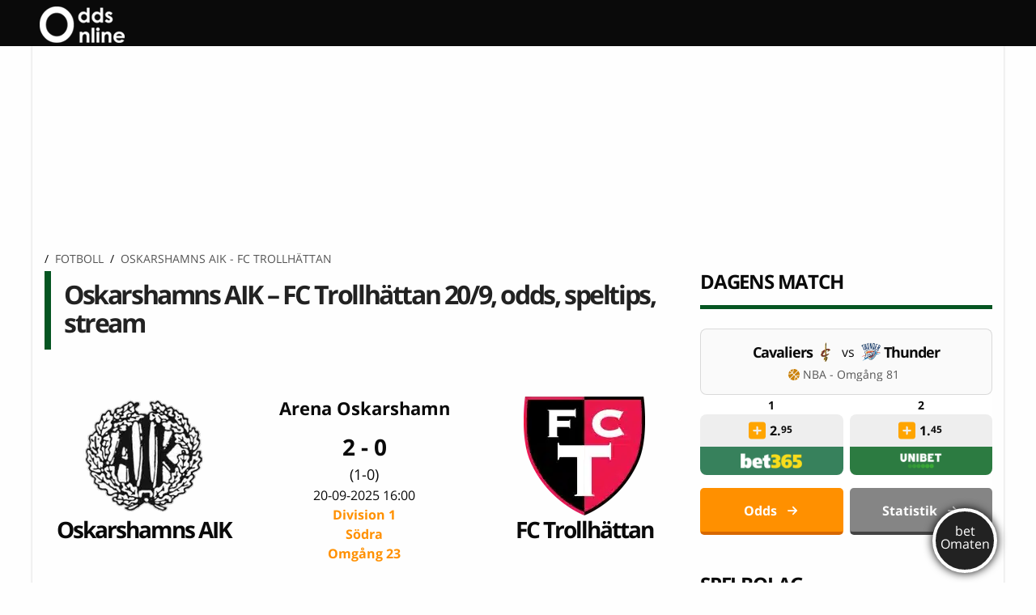

--- FILE ---
content_type: text/html; charset=UTF-8
request_url: https://www.oddsonline.se/odds/oskarshamns-aik-fc-trollhattan-fotboll-herrar/
body_size: 40598
content:
<!DOCTYPE html>
  <html class="no-js" lang="sv-SE">
		<head><meta charset="utf-8"><script>if(navigator.userAgent.match(/MSIE|Internet Explorer/i)||navigator.userAgent.match(/Trident\/7\..*?rv:11/i)){var href=document.location.href;if(!href.match(/[?&]nowprocket/)){if(href.indexOf("?")==-1){if(href.indexOf("#")==-1){document.location.href=href+"?nowprocket=1"}else{document.location.href=href.replace("#","?nowprocket=1#")}}else{if(href.indexOf("#")==-1){document.location.href=href+"&nowprocket=1"}else{document.location.href=href.replace("#","&nowprocket=1#")}}}}</script><script>(()=>{class RocketLazyLoadScripts{constructor(){this.v="1.2.6",this.triggerEvents=["keydown","mousedown","mousemove","touchmove","touchstart","touchend","wheel"],this.userEventHandler=this.t.bind(this),this.touchStartHandler=this.i.bind(this),this.touchMoveHandler=this.o.bind(this),this.touchEndHandler=this.h.bind(this),this.clickHandler=this.u.bind(this),this.interceptedClicks=[],this.interceptedClickListeners=[],this.l(this),window.addEventListener("pageshow",(t=>{this.persisted=t.persisted,this.everythingLoaded&&this.m()})),this.CSPIssue=sessionStorage.getItem("rocketCSPIssue"),document.addEventListener("securitypolicyviolation",(t=>{this.CSPIssue||"script-src-elem"!==t.violatedDirective||"data"!==t.blockedURI||(this.CSPIssue=!0,sessionStorage.setItem("rocketCSPIssue",!0))})),document.addEventListener("DOMContentLoaded",(()=>{this.k()})),this.delayedScripts={normal:[],async:[],defer:[]},this.trash=[],this.allJQueries=[]}p(t){document.hidden?t.t():(this.triggerEvents.forEach((e=>window.addEventListener(e,t.userEventHandler,{passive:!0}))),window.addEventListener("touchstart",t.touchStartHandler,{passive:!0}),window.addEventListener("mousedown",t.touchStartHandler),document.addEventListener("visibilitychange",t.userEventHandler))}_(){this.triggerEvents.forEach((t=>window.removeEventListener(t,this.userEventHandler,{passive:!0}))),document.removeEventListener("visibilitychange",this.userEventHandler)}i(t){"HTML"!==t.target.tagName&&(window.addEventListener("touchend",this.touchEndHandler),window.addEventListener("mouseup",this.touchEndHandler),window.addEventListener("touchmove",this.touchMoveHandler,{passive:!0}),window.addEventListener("mousemove",this.touchMoveHandler),t.target.addEventListener("click",this.clickHandler),this.L(t.target,!0),this.S(t.target,"onclick","rocket-onclick"),this.C())}o(t){window.removeEventListener("touchend",this.touchEndHandler),window.removeEventListener("mouseup",this.touchEndHandler),window.removeEventListener("touchmove",this.touchMoveHandler,{passive:!0}),window.removeEventListener("mousemove",this.touchMoveHandler),t.target.removeEventListener("click",this.clickHandler),this.L(t.target,!1),this.S(t.target,"rocket-onclick","onclick"),this.M()}h(){window.removeEventListener("touchend",this.touchEndHandler),window.removeEventListener("mouseup",this.touchEndHandler),window.removeEventListener("touchmove",this.touchMoveHandler,{passive:!0}),window.removeEventListener("mousemove",this.touchMoveHandler)}u(t){t.target.removeEventListener("click",this.clickHandler),this.L(t.target,!1),this.S(t.target,"rocket-onclick","onclick"),this.interceptedClicks.push(t),t.preventDefault(),t.stopPropagation(),t.stopImmediatePropagation(),this.M()}O(){window.removeEventListener("touchstart",this.touchStartHandler,{passive:!0}),window.removeEventListener("mousedown",this.touchStartHandler),this.interceptedClicks.forEach((t=>{t.target.dispatchEvent(new MouseEvent("click",{view:t.view,bubbles:!0,cancelable:!0}))}))}l(t){EventTarget.prototype.addEventListenerWPRocketBase=EventTarget.prototype.addEventListener,EventTarget.prototype.addEventListener=function(e,i,o){"click"!==e||t.windowLoaded||i===t.clickHandler||t.interceptedClickListeners.push({target:this,func:i,options:o}),(this||window).addEventListenerWPRocketBase(e,i,o)}}L(t,e){this.interceptedClickListeners.forEach((i=>{i.target===t&&(e?t.removeEventListener("click",i.func,i.options):t.addEventListener("click",i.func,i.options))})),t.parentNode!==document.documentElement&&this.L(t.parentNode,e)}D(){return new Promise((t=>{this.P?this.M=t:t()}))}C(){this.P=!0}M(){this.P=!1}S(t,e,i){t.hasAttribute&&t.hasAttribute(e)&&(event.target.setAttribute(i,event.target.getAttribute(e)),event.target.removeAttribute(e))}t(){this._(this),"loading"===document.readyState?document.addEventListener("DOMContentLoaded",this.R.bind(this)):this.R()}k(){let t=[];document.querySelectorAll("script[type=rocketlazyloadscript][data-rocket-src]").forEach((e=>{let i=e.getAttribute("data-rocket-src");if(i&&!i.startsWith("data:")){0===i.indexOf("//")&&(i=location.protocol+i);try{const o=new URL(i).origin;o!==location.origin&&t.push({src:o,crossOrigin:e.crossOrigin||"module"===e.getAttribute("data-rocket-type")})}catch(t){}}})),t=[...new Map(t.map((t=>[JSON.stringify(t),t]))).values()],this.T(t,"preconnect")}async R(){this.lastBreath=Date.now(),this.j(this),this.F(this),this.I(),this.W(),this.q(),await this.A(this.delayedScripts.normal),await this.A(this.delayedScripts.defer),await this.A(this.delayedScripts.async);try{await this.U(),await this.H(this),await this.J()}catch(t){console.error(t)}window.dispatchEvent(new Event("rocket-allScriptsLoaded")),this.everythingLoaded=!0,this.D().then((()=>{this.O()})),this.N()}W(){document.querySelectorAll("script[type=rocketlazyloadscript]").forEach((t=>{t.hasAttribute("data-rocket-src")?t.hasAttribute("async")&&!1!==t.async?this.delayedScripts.async.push(t):t.hasAttribute("defer")&&!1!==t.defer||"module"===t.getAttribute("data-rocket-type")?this.delayedScripts.defer.push(t):this.delayedScripts.normal.push(t):this.delayedScripts.normal.push(t)}))}async B(t){if(await this.G(),!0!==t.noModule||!("noModule"in HTMLScriptElement.prototype))return new Promise((e=>{let i;function o(){(i||t).setAttribute("data-rocket-status","executed"),e()}try{if(navigator.userAgent.indexOf("Firefox/")>0||""===navigator.vendor||this.CSPIssue)i=document.createElement("script"),[...t.attributes].forEach((t=>{let e=t.nodeName;"type"!==e&&("data-rocket-type"===e&&(e="type"),"data-rocket-src"===e&&(e="src"),i.setAttribute(e,t.nodeValue))})),t.text&&(i.text=t.text),i.hasAttribute("src")?(i.addEventListener("load",o),i.addEventListener("error",(function(){i.setAttribute("data-rocket-status","failed-network"),e()})),setTimeout((()=>{i.isConnected||e()}),1)):(i.text=t.text,o()),t.parentNode.replaceChild(i,t);else{const i=t.getAttribute("data-rocket-type"),s=t.getAttribute("data-rocket-src");i?(t.type=i,t.removeAttribute("data-rocket-type")):t.removeAttribute("type"),t.addEventListener("load",o),t.addEventListener("error",(i=>{this.CSPIssue&&i.target.src.startsWith("data:")?(console.log("WPRocket: data-uri blocked by CSP -> fallback"),t.removeAttribute("src"),this.B(t).then(e)):(t.setAttribute("data-rocket-status","failed-network"),e())})),s?(t.removeAttribute("data-rocket-src"),t.src=s):t.src="data:text/javascript;base64,"+window.btoa(unescape(encodeURIComponent(t.text)))}}catch(i){t.setAttribute("data-rocket-status","failed-transform"),e()}}));t.setAttribute("data-rocket-status","skipped")}async A(t){const e=t.shift();return e&&e.isConnected?(await this.B(e),this.A(t)):Promise.resolve()}q(){this.T([...this.delayedScripts.normal,...this.delayedScripts.defer,...this.delayedScripts.async],"preload")}T(t,e){var i=document.createDocumentFragment();t.forEach((t=>{const o=t.getAttribute&&t.getAttribute("data-rocket-src")||t.src;if(o&&!o.startsWith("data:")){const s=document.createElement("link");s.href=o,s.rel=e,"preconnect"!==e&&(s.as="script"),t.getAttribute&&"module"===t.getAttribute("data-rocket-type")&&(s.crossOrigin=!0),t.crossOrigin&&(s.crossOrigin=t.crossOrigin),t.integrity&&(s.integrity=t.integrity),i.appendChild(s),this.trash.push(s)}})),document.head.appendChild(i)}j(t){let e={};function i(i,o){return e[o].eventsToRewrite.indexOf(i)>=0&&!t.everythingLoaded?"rocket-"+i:i}function o(t,o){!function(t){e[t]||(e[t]={originalFunctions:{add:t.addEventListener,remove:t.removeEventListener},eventsToRewrite:[]},t.addEventListener=function(){arguments[0]=i(arguments[0],t),e[t].originalFunctions.add.apply(t,arguments)},t.removeEventListener=function(){arguments[0]=i(arguments[0],t),e[t].originalFunctions.remove.apply(t,arguments)})}(t),e[t].eventsToRewrite.push(o)}function s(e,i){let o=e[i];e[i]=null,Object.defineProperty(e,i,{get:()=>o||function(){},set(s){t.everythingLoaded?o=s:e["rocket"+i]=o=s}})}o(document,"DOMContentLoaded"),o(window,"DOMContentLoaded"),o(window,"load"),o(window,"pageshow"),o(document,"readystatechange"),s(document,"onreadystatechange"),s(window,"onload"),s(window,"onpageshow");try{Object.defineProperty(document,"readyState",{get:()=>t.rocketReadyState,set(e){t.rocketReadyState=e},configurable:!0}),document.readyState="loading"}catch(t){console.log("WPRocket DJE readyState conflict, bypassing")}}F(t){let e;function i(e){return t.everythingLoaded?e:e.split(" ").map((t=>"load"===t||0===t.indexOf("load.")?"rocket-jquery-load":t)).join(" ")}function o(o){function s(t){const e=o.fn[t];o.fn[t]=o.fn.init.prototype[t]=function(){return this[0]===window&&("string"==typeof arguments[0]||arguments[0]instanceof String?arguments[0]=i(arguments[0]):"object"==typeof arguments[0]&&Object.keys(arguments[0]).forEach((t=>{const e=arguments[0][t];delete arguments[0][t],arguments[0][i(t)]=e}))),e.apply(this,arguments),this}}o&&o.fn&&!t.allJQueries.includes(o)&&(o.fn.ready=o.fn.init.prototype.ready=function(e){return t.domReadyFired?e.bind(document)(o):document.addEventListener("rocket-DOMContentLoaded",(()=>e.bind(document)(o))),o([])},s("on"),s("one"),t.allJQueries.push(o)),e=o}o(window.jQuery),Object.defineProperty(window,"jQuery",{get:()=>e,set(t){o(t)}})}async H(t){const e=document.querySelector("script[data-webpack]");e&&(await async function(){return new Promise((t=>{e.addEventListener("load",t),e.addEventListener("error",t)}))}(),await t.K(),await t.H(t))}async U(){this.domReadyFired=!0;try{document.readyState="interactive"}catch(t){}await this.G(),document.dispatchEvent(new Event("rocket-readystatechange")),await this.G(),document.rocketonreadystatechange&&document.rocketonreadystatechange(),await this.G(),document.dispatchEvent(new Event("rocket-DOMContentLoaded")),await this.G(),window.dispatchEvent(new Event("rocket-DOMContentLoaded"))}async J(){try{document.readyState="complete"}catch(t){}await this.G(),document.dispatchEvent(new Event("rocket-readystatechange")),await this.G(),document.rocketonreadystatechange&&document.rocketonreadystatechange(),await this.G(),window.dispatchEvent(new Event("rocket-load")),await this.G(),window.rocketonload&&window.rocketonload(),await this.G(),this.allJQueries.forEach((t=>t(window).trigger("rocket-jquery-load"))),await this.G();const t=new Event("rocket-pageshow");t.persisted=this.persisted,window.dispatchEvent(t),await this.G(),window.rocketonpageshow&&window.rocketonpageshow({persisted:this.persisted}),this.windowLoaded=!0}m(){document.onreadystatechange&&document.onreadystatechange(),window.onload&&window.onload(),window.onpageshow&&window.onpageshow({persisted:this.persisted})}I(){const t=new Map;document.write=document.writeln=function(e){const i=document.currentScript;i||console.error("WPRocket unable to document.write this: "+e);const o=document.createRange(),s=i.parentElement;let n=t.get(i);void 0===n&&(n=i.nextSibling,t.set(i,n));const c=document.createDocumentFragment();o.setStart(c,0),c.appendChild(o.createContextualFragment(e)),s.insertBefore(c,n)}}async G(){Date.now()-this.lastBreath>45&&(await this.K(),this.lastBreath=Date.now())}async K(){return document.hidden?new Promise((t=>setTimeout(t))):new Promise((t=>requestAnimationFrame(t)))}N(){this.trash.forEach((t=>t.remove()))}static run(){const t=new RocketLazyLoadScripts;t.p(t)}}RocketLazyLoadScripts.run()})();</script>
		
		
		<meta http-equiv="X-UA-Compatible" content="IE=edge">

		<meta name="viewport" content="width=device-width, initial-scale=1.0">
				
					<!-- Icons & Favicons -->
	    	<link rel="apple-touch-icon" type="image/svg+xml" sizes="180x180" href="https://www.oddsonline.se/wp-content/themes/oddsonline/assets/favicon/favicon.svg">
			<link rel="icon" type="image/svg+xml" sizes="any" href="https://www.oddsonline.se/wp-content/themes/oddsonline/assets/favicon/favicon.svg">
			<link rel="manifest" href="https://www.oddsonline.se/wp-content/themes/oddsonline/assets/favicon/manifest.json">
			<link rel="mask-icon" href="https://www.oddsonline.se/wp-content/themes/oddsonline/assets/favicon/favicon.svg" color="#2bbd3a">
			<link rel="shortcut icon" href="https://www.oddsonline.se/wp-content/themes/oddsonline/assets/favicon/favicon.svg">
			<meta name="msapplication-config" content="https://www.oddsonline.se/wp-content/themes/oddsonline/assets/favicon/browserconfig.xml">
			<meta name="theme-color" content="#055521">
	    		<link rel="pingback" href="https://www.oddsonline.se/xmlrpc.php">
		
		<script type="rocketlazyloadscript" data-minify="1" data-rocket-src="https://www.oddsonline.se/wp-content/cache/min/1/analytics.js?ver=1768855080" data-key="f6YRplHAT9BX3EcDUFjcHg" async></script>
                
		        <link rel="alternate" href="https://www.oddsonline.se/odds/oskarshamns-aik-fc-trollhattan-fotboll-herrar/" hreflang="sv-se" />
  
		<title>Oskarshamns AIK - FC Trollhättan odds, livestream, speltips</title>
<link rel="preload" as="font" href="https://www.oddsonline.se/wp-content/themes/oddsonline/assets/woff/mem8YaGs126MiZpBA-UFVZ0bf8pkAg.woff2" crossorigin>
<link rel="preload" as="font" href="https://www.oddsonline.se/wp-content/themes/oddsonline/assets/woff/mem5YaGs126MiZpBA-UN7rgOUuhpKKSTjw.woff2" crossorigin>
		<!-- This site is running CAOS for WordPress -->
<meta name='robots' content='index, follow, max-image-preview:large, max-snippet:-1, max-video-preview:-1' />
	<style>img:is([sizes="auto" i], [sizes^="auto," i]) { contain-intrinsic-size: 3000px 1500px }</style>
	
	<!-- This site is optimized with the Yoast SEO plugin v21.5 - https://yoast.com/wordpress/plugins/seo/ -->
	<meta name="description" content="Vi ger dig matchfakta, de bästa oddsen, statistik och annan intressant info om mötet mellan Oskarshamns AIK och FC Trollhättan som möttes i Division 1." />
	<link rel="canonical" href="https://www.oddsonline.se/odds/oskarshamns-aik-fc-trollhattan-fotboll-herrar/" />
	<meta property="og:locale" content="sv_SE" />
	<meta property="og:type" content="article" />
	<meta property="og:title" content="Oskarshamns AIK - FC Trollhättan" />
	<meta property="og:description" content="Vi ger dig matchfakta, de bästa oddsen, statistik och annan intressant info om mötet mellan Oskarshamns AIK och FC Trollhättan som möttes i Division 1." />
	<meta property="og:url" content="https://www.oddsonline.se/odds/oskarshamns-aik-fc-trollhattan-fotboll-herrar/" />
	<meta property="og:site_name" content="oddsonline.se" />
	<meta property="article:modified_time" content="2025-05-12T09:08:07+00:00" />
	<meta property="og:image" content="https://www.oddsonline.se/images/matches/048f0150-oskarshamns-aik-fc-trollhattan-fotboll-herrar.jpg" />
	<meta name="twitter:card" content="summary_large_image" />
	<meta name="twitter:site" content="@OddsOnlineSe" />
	<meta name="twitter:label1" content="Beräknad lästid" />
	<meta name="twitter:data1" content="15 minuter" />
	<script type="application/ld+json" class="yoast-schema-graph">{"@context":"https://schema.org","@graph":[{"@type":"Article","@id":"https://www.oddsonline.se/odds/oskarshamns-aik-fc-trollhattan-fotboll-herrar/#article","isPartOf":{"@id":"https://www.oddsonline.se/odds/oskarshamns-aik-fc-trollhattan-fotboll-herrar/"},"author":{"name":"Jonas Hellberg","@id":"https://www.oddsonline.se/#/schema/person/722cbec66b5b7d35bfaeb063e96ce475"},"headline":"Oskarshamns AIK - FC Trollhättan odds, livestream, speltips","datePublished":"2010-05-03T15:26:00+00:00","dateModified":"2025-11-24 20:53:53","mainEntityOfPage":{"@id":"https://www.oddsonline.se/odds/oskarshamns-aik-fc-trollhattan-fotboll-herrar/"},"wordCount":3151,"publisher":{"@id":"https://www.oddsonline.se/#organization"},"image":{"@id":"https://www.oddsonline.se/odds/oskarshamns-aik-fc-trollhattan-fotboll-herrar/#primaryimage"},"thumbnailUrl":"https://www.oddsonline.se/images/matches/048f0150-oskarshamns-aik-fc-trollhattan-fotboll-herrar.jpg","articleSection":["Uncategorized"],"inLanguage":"sv-SE"},{"@type":"WebPage","@id":"https://www.oddsonline.se/odds/oskarshamns-aik-fc-trollhattan-fotboll-herrar/","url":"https://www.oddsonline.se/odds/oskarshamns-aik-fc-trollhattan-fotboll-herrar/","name":"Oskarshamns AIK - FC Trollhättan odds, livestream, speltips","isPartOf":{"@id":"https://www.oddsonline.se/#website"},"primaryImageOfPage":{"@id":"https://www.oddsonline.se/odds/oskarshamns-aik-fc-trollhattan-fotboll-herrar/#primaryimage"},"image":{"@id":"https://www.oddsonline.se/odds/oskarshamns-aik-fc-trollhattan-fotboll-herrar/#primaryimage"},"thumbnailUrl":"https://www.oddsonline.se/images/matches/048f0150-oskarshamns-aik-fc-trollhattan-fotboll-herrar.jpg","datePublished":"2010-05-03T15:26:00+00:00","dateModified":"2025-11-24 20:53:53","description":"Vi ger dig matchfakta, de bästa oddsen, statistik och annan intressant info om mötet mellan Oskarshamns AIK och FC Trollhättan som möttes i Division 1.","breadcrumb":{"@id":"https://www.oddsonline.se/odds/oskarshamns-aik-fc-trollhattan-fotboll-herrar/#breadcrumb"},"inLanguage":"sv-SE","potentialAction":[{"@type":"ReadAction","target":"https://www.oddsonline.se/odds/oskarshamns-aik-fc-trollhattan-fotboll-herrar/"}]},{"@type":"ImageObject","inLanguage":"sv-SE","@id":"https://www.oddsonline.se/odds/oskarshamns-aik-fc-trollhattan-fotboll-herrar/#primaryimage","url":"https://www.oddsonline.se/images/matches/048f0150-oskarshamns-aik-fc-trollhattan-fotboll-herrar.jpg","contentUrl":"https://www.oddsonline.se/images/matches/048f0150-oskarshamns-aik-fc-trollhattan-fotboll-herrar.jpg","width":790,"height":200,"caption":"Oskarshamns AIK - FC Trollhättan odds, livestream, speltips"},{"@type":"WebSite","@id":"https://www.oddsonline.se/#website","url":"https://www.oddsonline.se/","name":"oddsonline.se","description":"Allt om betting på nätet!","publisher":{"@id":"https://www.oddsonline.se/#organization"},"potentialAction":[{"@type":"SearchAction","target":{"@type":"EntryPoint","urlTemplate":"https://www.oddsonline.se/?s={search_term_string}"},"query-input":"required name=search_term_string"}],"inLanguage":"sv-SE"},{"@type":"Organization","@id":"https://www.oddsonline.se/#organization","name":"Oddsonline.se","url":"https://www.oddsonline.se/","logo":{"@type":"ImageObject","inLanguage":"sv-SE","@id":"https://www.oddsonline.se/#/schema/logo/image/","url":"https://www.oddsonline.se/wp-content/uploads/1970/08/logo-oddsonline.png","contentUrl":"https://www.oddsonline.se/wp-content/uploads/1970/08/logo-oddsonline.png","width":149,"height":65,"caption":"Oddsonline.se"},"image":{"@id":"https://www.oddsonline.se/#/schema/logo/image/"},"sameAs":["https://twitter.com/OddsOnlineSe"]},{"@type":"Person","@id":"https://www.oddsonline.se/#/schema/person/722cbec66b5b7d35bfaeb063e96ce475","name":"Jonas Hellberg","image":{"@type":"ImageObject","inLanguage":"sv-SE","@id":"https://www.oddsonline.se/#/schema/person/image/","url":"https://secure.gravatar.com/avatar/d33c2a2dc9857aa9234f1f8c3b1cee1647363a2a069ace484900d4360b20b288?s=96&d=mm&r=g","contentUrl":"https://secure.gravatar.com/avatar/d33c2a2dc9857aa9234f1f8c3b1cee1647363a2a069ace484900d4360b20b288?s=96&d=mm&r=g","caption":"Jonas Hellberg"},"description":"Jag håller dig uppdaterad om vad som händer i sportvärlden, med fokus på de bästa oddsen just nu. För min egen del ligger fotboll och framförallt Premier League varmast om hjärtat. Sen tänder man givetvis till när Sverige ska göra upp i mästerskap, oavsett om det handlar om skidor, ishockey, handboll eller fotboll.","sameAs":["https://se.linkedin.com/in/jonas-hellberg-3969a8179","https://twitter.com/OddsOnlineSe","jonas_h"],"url":"https://www.oddsonline.se/author/jonas_h/"},{"@type":"BreadcrumbList","@id":"https://www.oddsonline.se/odds/oskarshamns-aik-fc-trollhattan-fotboll-herrar/#breadcrumb","itemListElement":[{"@type":"ListItem","position":1,"name":"Fotboll","item":"https://www.oddsonline.se/fotboll/"},{"@type":"ListItem","position":2,"name":"Division 1","item":"https://www.oddsonline.se/fotboll/division-1/"},{"@type":"ListItem","position":3,"name":"Oskarshamns AIK - FC Trollhättan"}]}]}</script>
	<!-- / Yoast SEO plugin. -->


<link rel='preconnect' href='//www.google-analytics.com' />

<link rel="alternate" type="application/rss+xml" title="oddsonline.se &raquo; Webbflöde" href="https://www.oddsonline.se/feed/" />
<link rel="alternate" type="application/rss+xml" title="oddsonline.se &raquo; Kommentarsflöde" href="https://www.oddsonline.se/comments/feed/" />
<link data-minify="1" rel='stylesheet' id='reboot-toplist-style-css' href='https://www.oddsonline.se/wp-content/cache/min/1/wp-content/plugins/reboot/review/css/widget.css?ver=1768855079' media='all' />
<style id='wp-emoji-styles-inline-css'>

	img.wp-smiley, img.emoji {
		display: inline !important;
		border: none !important;
		box-shadow: none !important;
		height: 1em !important;
		width: 1em !important;
		margin: 0 0.07em !important;
		vertical-align: -0.1em !important;
		background: none !important;
		padding: 0 !important;
	}
</style>
<link rel='stylesheet' id='wp-block-library-css' href='https://www.oddsonline.se/wp-includes/css/dist/block-library/style.min.css?ver=6.8.3' media='all' />
<style id='classic-theme-styles-inline-css'>
/*! This file is auto-generated */
.wp-block-button__link{color:#fff;background-color:#32373c;border-radius:9999px;box-shadow:none;text-decoration:none;padding:calc(.667em + 2px) calc(1.333em + 2px);font-size:1.125em}.wp-block-file__button{background:#32373c;color:#fff;text-decoration:none}
</style>
<style id='global-styles-inline-css'>
:root{--wp--preset--aspect-ratio--square: 1;--wp--preset--aspect-ratio--4-3: 4/3;--wp--preset--aspect-ratio--3-4: 3/4;--wp--preset--aspect-ratio--3-2: 3/2;--wp--preset--aspect-ratio--2-3: 2/3;--wp--preset--aspect-ratio--16-9: 16/9;--wp--preset--aspect-ratio--9-16: 9/16;--wp--preset--color--black: #000000;--wp--preset--color--cyan-bluish-gray: #abb8c3;--wp--preset--color--white: #ffffff;--wp--preset--color--pale-pink: #f78da7;--wp--preset--color--vivid-red: #cf2e2e;--wp--preset--color--luminous-vivid-orange: #ff6900;--wp--preset--color--luminous-vivid-amber: #fcb900;--wp--preset--color--light-green-cyan: #7bdcb5;--wp--preset--color--vivid-green-cyan: #00d084;--wp--preset--color--pale-cyan-blue: #8ed1fc;--wp--preset--color--vivid-cyan-blue: #0693e3;--wp--preset--color--vivid-purple: #9b51e0;--wp--preset--gradient--vivid-cyan-blue-to-vivid-purple: linear-gradient(135deg,rgba(6,147,227,1) 0%,rgb(155,81,224) 100%);--wp--preset--gradient--light-green-cyan-to-vivid-green-cyan: linear-gradient(135deg,rgb(122,220,180) 0%,rgb(0,208,130) 100%);--wp--preset--gradient--luminous-vivid-amber-to-luminous-vivid-orange: linear-gradient(135deg,rgba(252,185,0,1) 0%,rgba(255,105,0,1) 100%);--wp--preset--gradient--luminous-vivid-orange-to-vivid-red: linear-gradient(135deg,rgba(255,105,0,1) 0%,rgb(207,46,46) 100%);--wp--preset--gradient--very-light-gray-to-cyan-bluish-gray: linear-gradient(135deg,rgb(238,238,238) 0%,rgb(169,184,195) 100%);--wp--preset--gradient--cool-to-warm-spectrum: linear-gradient(135deg,rgb(74,234,220) 0%,rgb(151,120,209) 20%,rgb(207,42,186) 40%,rgb(238,44,130) 60%,rgb(251,105,98) 80%,rgb(254,248,76) 100%);--wp--preset--gradient--blush-light-purple: linear-gradient(135deg,rgb(255,206,236) 0%,rgb(152,150,240) 100%);--wp--preset--gradient--blush-bordeaux: linear-gradient(135deg,rgb(254,205,165) 0%,rgb(254,45,45) 50%,rgb(107,0,62) 100%);--wp--preset--gradient--luminous-dusk: linear-gradient(135deg,rgb(255,203,112) 0%,rgb(199,81,192) 50%,rgb(65,88,208) 100%);--wp--preset--gradient--pale-ocean: linear-gradient(135deg,rgb(255,245,203) 0%,rgb(182,227,212) 50%,rgb(51,167,181) 100%);--wp--preset--gradient--electric-grass: linear-gradient(135deg,rgb(202,248,128) 0%,rgb(113,206,126) 100%);--wp--preset--gradient--midnight: linear-gradient(135deg,rgb(2,3,129) 0%,rgb(40,116,252) 100%);--wp--preset--font-size--small: 13px;--wp--preset--font-size--medium: 20px;--wp--preset--font-size--large: 36px;--wp--preset--font-size--x-large: 42px;--wp--preset--spacing--20: 0.44rem;--wp--preset--spacing--30: 0.67rem;--wp--preset--spacing--40: 1rem;--wp--preset--spacing--50: 1.5rem;--wp--preset--spacing--60: 2.25rem;--wp--preset--spacing--70: 3.38rem;--wp--preset--spacing--80: 5.06rem;--wp--preset--shadow--natural: 6px 6px 9px rgba(0, 0, 0, 0.2);--wp--preset--shadow--deep: 12px 12px 50px rgba(0, 0, 0, 0.4);--wp--preset--shadow--sharp: 6px 6px 0px rgba(0, 0, 0, 0.2);--wp--preset--shadow--outlined: 6px 6px 0px -3px rgba(255, 255, 255, 1), 6px 6px rgba(0, 0, 0, 1);--wp--preset--shadow--crisp: 6px 6px 0px rgba(0, 0, 0, 1);}:where(.is-layout-flex){gap: 0.5em;}:where(.is-layout-grid){gap: 0.5em;}body .is-layout-flex{display: flex;}.is-layout-flex{flex-wrap: wrap;align-items: center;}.is-layout-flex > :is(*, div){margin: 0;}body .is-layout-grid{display: grid;}.is-layout-grid > :is(*, div){margin: 0;}:where(.wp-block-columns.is-layout-flex){gap: 2em;}:where(.wp-block-columns.is-layout-grid){gap: 2em;}:where(.wp-block-post-template.is-layout-flex){gap: 1.25em;}:where(.wp-block-post-template.is-layout-grid){gap: 1.25em;}.has-black-color{color: var(--wp--preset--color--black) !important;}.has-cyan-bluish-gray-color{color: var(--wp--preset--color--cyan-bluish-gray) !important;}.has-white-color{color: var(--wp--preset--color--white) !important;}.has-pale-pink-color{color: var(--wp--preset--color--pale-pink) !important;}.has-vivid-red-color{color: var(--wp--preset--color--vivid-red) !important;}.has-luminous-vivid-orange-color{color: var(--wp--preset--color--luminous-vivid-orange) !important;}.has-luminous-vivid-amber-color{color: var(--wp--preset--color--luminous-vivid-amber) !important;}.has-light-green-cyan-color{color: var(--wp--preset--color--light-green-cyan) !important;}.has-vivid-green-cyan-color{color: var(--wp--preset--color--vivid-green-cyan) !important;}.has-pale-cyan-blue-color{color: var(--wp--preset--color--pale-cyan-blue) !important;}.has-vivid-cyan-blue-color{color: var(--wp--preset--color--vivid-cyan-blue) !important;}.has-vivid-purple-color{color: var(--wp--preset--color--vivid-purple) !important;}.has-black-background-color{background-color: var(--wp--preset--color--black) !important;}.has-cyan-bluish-gray-background-color{background-color: var(--wp--preset--color--cyan-bluish-gray) !important;}.has-white-background-color{background-color: var(--wp--preset--color--white) !important;}.has-pale-pink-background-color{background-color: var(--wp--preset--color--pale-pink) !important;}.has-vivid-red-background-color{background-color: var(--wp--preset--color--vivid-red) !important;}.has-luminous-vivid-orange-background-color{background-color: var(--wp--preset--color--luminous-vivid-orange) !important;}.has-luminous-vivid-amber-background-color{background-color: var(--wp--preset--color--luminous-vivid-amber) !important;}.has-light-green-cyan-background-color{background-color: var(--wp--preset--color--light-green-cyan) !important;}.has-vivid-green-cyan-background-color{background-color: var(--wp--preset--color--vivid-green-cyan) !important;}.has-pale-cyan-blue-background-color{background-color: var(--wp--preset--color--pale-cyan-blue) !important;}.has-vivid-cyan-blue-background-color{background-color: var(--wp--preset--color--vivid-cyan-blue) !important;}.has-vivid-purple-background-color{background-color: var(--wp--preset--color--vivid-purple) !important;}.has-black-border-color{border-color: var(--wp--preset--color--black) !important;}.has-cyan-bluish-gray-border-color{border-color: var(--wp--preset--color--cyan-bluish-gray) !important;}.has-white-border-color{border-color: var(--wp--preset--color--white) !important;}.has-pale-pink-border-color{border-color: var(--wp--preset--color--pale-pink) !important;}.has-vivid-red-border-color{border-color: var(--wp--preset--color--vivid-red) !important;}.has-luminous-vivid-orange-border-color{border-color: var(--wp--preset--color--luminous-vivid-orange) !important;}.has-luminous-vivid-amber-border-color{border-color: var(--wp--preset--color--luminous-vivid-amber) !important;}.has-light-green-cyan-border-color{border-color: var(--wp--preset--color--light-green-cyan) !important;}.has-vivid-green-cyan-border-color{border-color: var(--wp--preset--color--vivid-green-cyan) !important;}.has-pale-cyan-blue-border-color{border-color: var(--wp--preset--color--pale-cyan-blue) !important;}.has-vivid-cyan-blue-border-color{border-color: var(--wp--preset--color--vivid-cyan-blue) !important;}.has-vivid-purple-border-color{border-color: var(--wp--preset--color--vivid-purple) !important;}.has-vivid-cyan-blue-to-vivid-purple-gradient-background{background: var(--wp--preset--gradient--vivid-cyan-blue-to-vivid-purple) !important;}.has-light-green-cyan-to-vivid-green-cyan-gradient-background{background: var(--wp--preset--gradient--light-green-cyan-to-vivid-green-cyan) !important;}.has-luminous-vivid-amber-to-luminous-vivid-orange-gradient-background{background: var(--wp--preset--gradient--luminous-vivid-amber-to-luminous-vivid-orange) !important;}.has-luminous-vivid-orange-to-vivid-red-gradient-background{background: var(--wp--preset--gradient--luminous-vivid-orange-to-vivid-red) !important;}.has-very-light-gray-to-cyan-bluish-gray-gradient-background{background: var(--wp--preset--gradient--very-light-gray-to-cyan-bluish-gray) !important;}.has-cool-to-warm-spectrum-gradient-background{background: var(--wp--preset--gradient--cool-to-warm-spectrum) !important;}.has-blush-light-purple-gradient-background{background: var(--wp--preset--gradient--blush-light-purple) !important;}.has-blush-bordeaux-gradient-background{background: var(--wp--preset--gradient--blush-bordeaux) !important;}.has-luminous-dusk-gradient-background{background: var(--wp--preset--gradient--luminous-dusk) !important;}.has-pale-ocean-gradient-background{background: var(--wp--preset--gradient--pale-ocean) !important;}.has-electric-grass-gradient-background{background: var(--wp--preset--gradient--electric-grass) !important;}.has-midnight-gradient-background{background: var(--wp--preset--gradient--midnight) !important;}.has-small-font-size{font-size: var(--wp--preset--font-size--small) !important;}.has-medium-font-size{font-size: var(--wp--preset--font-size--medium) !important;}.has-large-font-size{font-size: var(--wp--preset--font-size--large) !important;}.has-x-large-font-size{font-size: var(--wp--preset--font-size--x-large) !important;}
:where(.wp-block-post-template.is-layout-flex){gap: 1.25em;}:where(.wp-block-post-template.is-layout-grid){gap: 1.25em;}
:where(.wp-block-columns.is-layout-flex){gap: 2em;}:where(.wp-block-columns.is-layout-grid){gap: 2em;}
:root :where(.wp-block-pullquote){font-size: 1.5em;line-height: 1.6;}
</style>
<link data-minify="1" rel='stylesheet' id='betomaten-css-css' href='https://www.oddsonline.se/wp-content/cache/min/1/wp-content/plugins/betomaten/styles/toolbar.css?ver=1768855079' media='all' />
<link data-minify="1" rel='stylesheet' id='stryktipset-page-style-css' href='https://www.oddsonline.se/wp-content/cache/min/1/wp-content/plugins/oddsjamforelse-pages/classes/stryktipset/stryktipset.css?ver=1768855079' media='all' />
<link data-minify="1" rel='stylesheet' id='og-custom-css-css' href='https://www.oddsonline.se/wp-content/cache/min/1/wp-content/plugins/og-custom-css/custom-www.oddsonline.se-oddsonline.css?ver=1768855079' media='all' />
<link data-minify="1" rel='stylesheet' id='site-org-css-css' href='https://www.oddsonline.se/wp-content/cache/min/1/wp-content/themes/oddsonline/style.css?ver=1768855079' media='all' />
<link data-minify="1" rel='stylesheet' id='sprite-css-css' href='https://www.oddsonline.se/wp-content/cache/min/1/wp-content/themes/oddsonline/assets/css/sprite_14.css?ver=1768855079' media='all' />
<link data-minify="1" rel='stylesheet' id='custom-site-css-css' href='https://www.oddsonline.se/wp-content/cache/min/1/wp-content/themes/oddsonline/assets/css/custom.css?ver=1768855079' media='all' />
<link data-minify="1" rel='stylesheet' id='popup-css-css' href='https://www.oddsonline.se/wp-content/cache/min/1/wp-content/plugins/oddsjamforelse-pages/classes/popup/popup.css?ver=1768855079' media='all' />
<script src="https://www.oddsonline.se/wp-includes/js/jquery/jquery.min.js?ver=3.7.1" id="jquery-core-js"></script>
<script id="match-of-the-day-script-js-extra">
/* <![CDATA[ */
var matchofthedayobj = {"ajax_url":"https:\/\/www.oddsonline.se\/wp-content\/plugins\/odds-widget\/match-of-the-day\/ajax.php"};
/* ]]> */
</script>
<script type="rocketlazyloadscript" data-minify="1" data-rocket-type="text/javascript" data-rocket-src="https://www.oddsonline.se/wp-content/cache/min/1/wp-content/plugins/odds-widget/match-of-the-day/js/script.js?ver=1768855080" id="match-of-the-day-script-js" data-rocket-defer defer></script>
<script type="rocketlazyloadscript" data-minify="1" data-rocket-type="text/javascript" data-rocket-src="https://www.oddsonline.se/wp-content/cache/min/1/wp-content/plugins/reboot/review/js/widget.js?ver=1768855080" id="widget-script-js" data-rocket-defer defer></script>
<script type="rocketlazyloadscript" data-minify="1" data-rocket-type="text/javascript" data-rocket-src="https://www.oddsonline.se/wp-content/cache/min/1/wp-content/plugins/oddsjamforelse-pages/classes/oddsjamforelse/scripts/match_list.js?ver=1768855080" id="match-list-js" data-rocket-defer defer></script>
<script type="rocketlazyloadscript" data-minify="1" data-rocket-type="text/javascript" data-rocket-src="https://www.oddsonline.se/wp-content/cache/min/1/wp-content/plugins/oddsjamforelse-pages/classes/stryktipset/scripts/stryktipset.js?ver=1768855080" id="stryktipset-page-script-js" data-rocket-defer defer></script>
<script id="match-page-js-extra">
/* <![CDATA[ */
var matchPage = {"betobjid":"474474","ajaxurl":"https:\/\/www.oddsonline.se\/wp-content\/plugins\/oddsjamforelse-pages\/classes\/oddsjamforelse\/wp-ajax.php"};
/* ]]> */
</script>
<script type="rocketlazyloadscript" data-minify="1" data-rocket-type="text/javascript" data-rocket-src="https://www.oddsonline.se/wp-content/cache/min/1/wp-content/plugins/oddsjamforelse-pages/classes/oddsjamforelse/scripts/match_pageee.js?ver=1768855080" id="match-page-js" data-rocket-defer defer></script>
<link rel="https://api.w.org/" href="https://www.oddsonline.se/wp-json/" /><link rel="alternate" title="JSON" type="application/json" href="https://www.oddsonline.se/wp-json/wp/v2/pages/101776" /><link rel='shortlink' href='https://www.oddsonline.se/?p=101776' />
<link rel="alternate" title="oEmbed (JSON)" type="application/json+oembed" href="https://www.oddsonline.se/wp-json/oembed/1.0/embed?url=https%3A%2F%2Fwww.oddsonline.se%2Fodds%2Foskarshamns-aik-fc-trollhattan-fotboll-herrar%2F" />
<link rel="alternate" title="oEmbed (XML)" type="text/xml+oembed" href="https://www.oddsonline.se/wp-json/oembed/1.0/embed?url=https%3A%2F%2Fwww.oddsonline.se%2Fodds%2Foskarshamns-aik-fc-trollhattan-fotboll-herrar%2F&#038;format=xml" />
<meta name="keywords" content="odds, resultat, målservice" /><script type="rocketlazyloadscript">
					var ajaxurll = "https://www.oddsonline.se/wp-admin/admin-ajax.php";
					</script>
	<style></style>

	<noscript><style id="rocket-lazyload-nojs-css">.rll-youtube-player, [data-lazy-src]{display:none !important;}</style></noscript>
                				
	<meta name="generator" content="WP Rocket 3.17.3.1" data-wpr-features="wpr_delay_js wpr_defer_js wpr_minify_js wpr_preload_fonts wpr_lazyload_images wpr_lazyload_iframes wpr_image_dimensions wpr_minify_css wpr_desktop wpr_preload_links" /></head>
			<!-- Uncomment this line if using the Off-Canvas Menu --> 	
	<body class="wp-singular page-template-default page page-id-101776 page-child parent-pageid-1 wp-theme-oddsonline">

				<div class="off-canvas-wrapper">
							
						
			<div class="off-canvas-content" data-off-canvas-content>
				
				<header class="header" data-sticky-container>
						
					 <!-- This navs will be applied to the topbar, above all content 
						  To see additional nav styles, visit the /parts directory -->
					 <div class="top-bar" id="main-menu" data-sticky data-options="marginTop:0;stickyOn:small;" style="width:100%;">
	<div class="row">
		<div class="top-bar-title">
			<span data-responsive-toggle="responsive-menu" data-hide-for="large">
				<button class="menu-icon" type="button" data-toggle="" title="Toggle main menu"></button>
			</span>
			<a href="https://www.oddsonline.se" class="home-logo">
				 <picture class="logo">
<source type="image/webp" data-lazy-srcset="https://www.oddsonline.se/wp-content/uploads/2018/10/logo-oddsonline-1.png.webp" srcset="data:image/svg+xml,%3Csvg%20xmlns=&#039;http://www.w3.org/2000/svg&#039;%20viewBox=&#039;0%200%20120%2054&#039;%3E%3C/svg%3E"/>
<img width="120" height="54" src="data:image/svg+xml,%3Csvg%20xmlns=&#039;http://www.w3.org/2000/svg&#039;%20viewBox=&#039;0%200%20120%2054&#039;%3E%3C/svg%3E" alt="oddsonline.se" data-lazy-src="https://www.oddsonline.se/wp-content/uploads/2018/10/logo-oddsonline-1.png"/>
</picture>
<noscript><picture class="logo">
<source type="image/webp" srcset="https://www.oddsonline.se/wp-content/uploads/2018/10/logo-oddsonline-1.png.webp"/>
<img width="120" height="54" src="https://www.oddsonline.se/wp-content/uploads/2018/10/logo-oddsonline-1.png" alt="oddsonline.se"/>
</picture>
</noscript>
							</a>
		</div>
		<div id="responsive-menu" style="display:none">
			<div class="top-bar-left dragscroll">
				<ul id="menu-topmeny-nya" class="vertical medium-horizontal menu" data-responsive-menu="accordion medium-dropdown" data-close-on-click-inside="false"><li id="menu-item-40368" class="menu-item menu-item-type-custom menu-item-object-custom menu-item-has-children menu-item-40368"><a href="#" title="Sport på siten">Sport</a>
<ul class="menu">
	<li id="menu-item-40379" class="menu-item menu-item-type-post_type menu-item-object-page menu-item-40379"><a href="https://www.oddsonline.se/fotboll/">Fotboll</a></li>
	<li id="menu-item-40370" class="menu-item menu-item-type-post_type menu-item-object-page menu-item-40370"><a href="https://www.oddsonline.se/ishockey/">Ishockey</a></li>
	<li id="menu-item-40375" class="menu-item menu-item-type-post_type menu-item-object-page menu-item-40375"><a href="https://www.oddsonline.se/tennis/">Tennis</a></li>
	<li id="menu-item-40372" class="menu-item menu-item-type-post_type menu-item-object-page menu-item-40372"><a href="https://www.oddsonline.se/basket/">Basket</a></li>
	<li id="menu-item-40384" class="menu-item menu-item-type-post_type menu-item-object-page menu-item-40384"><a href="https://www.oddsonline.se/handboll/">Handboll</a></li>
	<li id="menu-item-40369" class="menu-item menu-item-type-post_type menu-item-object-page menu-item-40369"><a href="https://www.oddsonline.se/amerikansk-fotboll/">Amerikansk fotboll</a></li>
	<li id="menu-item-40371" class="menu-item menu-item-type-post_type menu-item-object-page menu-item-40371"><a href="https://www.oddsonline.se/bandy/">Bandy</a></li>
	<li id="menu-item-40378" class="menu-item menu-item-type-post_type menu-item-object-page menu-item-40378"><a href="https://www.oddsonline.se/formel-1/">Formel 1</a></li>
	<li id="menu-item-40388" class="menu-item menu-item-type-post_type menu-item-object-page menu-item-40388"><a href="https://www.oddsonline.se/speedway/">Speedway</a></li>
	<li id="menu-item-40383" class="menu-item menu-item-type-post_type menu-item-object-page menu-item-40383"><a href="https://www.oddsonline.se/politik/" title="Politik betting &#038; val odds">Politik &#038; val</a></li>
	<li id="menu-item-40382" class="menu-item menu-item-type-post_type menu-item-object-page menu-item-40382"><a href="https://www.oddsonline.se/underhallning/" title="Underhållning och nöje">Underhållning</a></li>
	<li id="menu-item-52596" class="menu-item menu-item-type-custom menu-item-object-custom menu-item-has-children menu-item-52596"><a href="#">Övrigt</a>
	<ul class="menu">
		<li id="menu-item-40376" class="menu-item menu-item-type-post_type menu-item-object-page menu-item-40376"><a href="https://www.oddsonline.se/trav/" title="Trav odds och loppen">Trav</a></li>
		<li id="menu-item-40386" class="menu-item menu-item-type-post_type menu-item-object-page menu-item-40386"><a href="https://www.oddsonline.se/skidor/">Skidor</a></li>
		<li id="menu-item-40380" class="menu-item menu-item-type-post_type menu-item-object-page menu-item-40380"><a href="https://www.oddsonline.se/friidrott/">Friidrott</a></li>
		<li id="menu-item-40381" class="menu-item menu-item-type-post_type menu-item-object-page menu-item-40381"><a href="https://www.oddsonline.se/golf/" title="Golf">Golf odds</a></li>
		<li id="menu-item-40374" class="menu-item menu-item-type-post_type menu-item-object-page menu-item-40374"><a href="https://www.oddsonline.se/e-sport/" title="E-sport odds &#038; betting">E-sport</a></li>
		<li id="menu-item-40377" class="menu-item menu-item-type-post_type menu-item-object-page menu-item-40377"><a href="https://www.oddsonline.se/fighting/">Fighting</a></li>
		<li id="menu-item-40373" class="menu-item menu-item-type-post_type menu-item-object-page menu-item-40373"><a href="https://www.oddsonline.se/cykel/">Cykel</a></li>
		<li id="menu-item-55871" class="menu-item menu-item-type-post_type menu-item-object-page menu-item-55871"><a href="https://www.oddsonline.se/rugby-vm/" title="Rugby-VM odds, spelschema, tabeller">Rugby-VM</a></li>
	</ul>
</li>
</ul>
</li>
<li id="menu-item-40391" class="menu-item menu-item-type-custom menu-item-object-custom menu-item-40391"><a href="/odds/">Oddsjämförelse</a></li>
<li id="menu-item-41141" class="menu-item menu-item-type-post_type menu-item-object-page menu-item-41141"><a href="https://www.oddsonline.se/speltips/" title="Speltips, rekar och bettingtips">Speltips</a></li>
<li id="menu-item-40420" class="menu-item menu-item-type-post_type menu-item-object-page menu-item-40420"><a href="https://www.oddsonline.se/bonus/">Oddsbonusar</a></li>
<li id="menu-item-46469" class="menu-item menu-item-type-post_type menu-item-object-page menu-item-46469"><a href="https://www.oddsonline.se/casino/">Casinobonusar</a></li>
<li id="menu-item-40393" class="menu-item menu-item-type-taxonomy menu-item-object-category menu-item-40393"><a href="https://www.oddsonline.se/./nyheter/" title="Nyheter om betting, sport och odds 2019">Nyheter</a></li>
<li id="menu-item-40392" class="menu-item menu-item-type-custom menu-item-object-custom menu-item-40392"><a href="/tvguide/" title="Tablå för TV och livestreaming">TV-guide</a></li>
<li id="menu-item-40398" class="menu-item menu-item-type-post_type menu-item-object-page menu-item-40398"><a href="https://www.oddsonline.se/spelbolag/" title="Recensioner av spelbolagen">Spelbolag</a></li>
<li id="menu-item-40419" class="menu-item menu-item-type-custom menu-item-object-custom menu-item-has-children menu-item-40419"><a href="#" title="Övrigt på siten">Övrigt</a>
<ul class="menu">
	<li id="menu-item-40397" class="menu-item menu-item-type-custom menu-item-object-custom menu-item-40397"><a href="/resultat/" title="De senaste sportresultat">Resultat</a></li>
	<li id="menu-item-48183" class="menu-item menu-item-type-custom menu-item-object-custom menu-item-has-children menu-item-48183"><a href="#">Poolspel</a>
	<ul class="menu">
		<li id="menu-item-40808" class="menu-item menu-item-type-custom menu-item-object-custom menu-item-40808"><a href="/stryktipset/" title="Stryktipset – resultat, speltips, kupong, förslag">Stryktipset</a></li>
		<li id="menu-item-48188" class="menu-item menu-item-type-post_type menu-item-object-page menu-item-48188"><a href="https://www.oddsonline.se/europatipset/" title="Europatipset – resultat, speltips, kupong, förslag">Europatipset</a></li>
		<li id="menu-item-48182" class="menu-item menu-item-type-post_type menu-item-object-page menu-item-48182"><a href="https://www.oddsonline.se/topptipset/" title="Topptipset – resultat, speltips, kupong, förslag">Topptipset</a></li>
		<li id="menu-item-49810" class="menu-item menu-item-type-post_type menu-item-object-page menu-item-49810"><a href="https://www.oddsonline.se/oddset-bomben/" title="Oddset Bomben – resultat, speltips, matcher, förslag">Oddset Bomben</a></li>
		<li id="menu-item-48184" class="menu-item menu-item-type-post_type menu-item-object-page menu-item-48184"><a href="https://www.oddsonline.se/oddset-powerplay/" title="Oddset Powerplay – resultat, speltips, kupong, förslag">Oddset Powerplay</a></li>
		<li id="menu-item-48186" class="menu-item menu-item-type-post_type menu-item-object-page menu-item-48186"><a href="https://www.oddsonline.se/oddset-challenge/" title="Oddset Challenge – resultat, speltips, kupong, förslag">Oddset Challenge</a></li>
		<li id="menu-item-48187" class="menu-item menu-item-type-post_type menu-item-object-page menu-item-48187"><a href="https://www.oddsonline.se/maltipset/" title="Måltipset – resultat, speltips, kupong, förslag">Måltipset</a></li>
	</ul>
</li>
	<li id="menu-item-103824" class="menu-item menu-item-type-custom menu-item-object-custom menu-item-103824"><a href="https://www.oddsonline.se/statistik/">Statistik</a></li>
	<li id="menu-item-54492" class="menu-item menu-item-type-post_type menu-item-object-page menu-item-54492"><a href="https://www.oddsonline.se/insattningsbonus/" title="Insättningsbonus &#038; välkomstbonus">Insättningsbonusar</a></li>
	<li id="menu-item-40423" class="menu-item menu-item-type-post_type menu-item-object-page menu-item-40423"><a href="https://www.oddsonline.se/livebetting/" title="Livebetting">Livebetting och liveodds</a></li>
	<li id="menu-item-40477" class="menu-item menu-item-type-post_type menu-item-object-page menu-item-40477"><a href="https://www.oddsonline.se/livestreaming/">Livestreaming</a></li>
	<li id="menu-item-44953" class="menu-item menu-item-type-post_type menu-item-object-page menu-item-44953"><a href="https://www.oddsonline.se/betting-utan-konto/">Betting utan konto</a></li>
	<li id="menu-item-41129" class="menu-item menu-item-type-post_type menu-item-object-page menu-item-41129"><a href="https://www.oddsonline.se/odds-i-mobilen/">Odds i mobilen</a></li>
	<li id="menu-item-41110" class="menu-item menu-item-type-post_type menu-item-object-page menu-item-41110"><a href="https://www.oddsonline.se/spelskolan/">Spelskolan</a></li>
	<li id="menu-item-41551" class="menu-item menu-item-type-post_type menu-item-object-page menu-item-41551"><a href="https://www.oddsonline.se/cash-out/" title="Cash out / stänga spel">Cash out</a></li>
	<li id="menu-item-63664" class="menu-item menu-item-type-post_type menu-item-object-page menu-item-63664"><a href="https://www.oddsonline.se/betbuilder/" title="Betbuilder – Skapa ditt spel hos spelbolagen">Betbuilder</a></li>
</ul>
</li>
</ul>			</div>
																													
		</div>
	</div>
</div>
	 	
				</header>
				
	
	<div id="content">
	
		<div id="inner-content" class="row">
			
					<div class="large-16 medium-16 columns inner-content-top">
	    
		<div id="block-32" class="widget widget_block"><p>	
	<script type="rocketlazyloadscript">
jQuery(document).ready( function()
{		
		var theWidgetAd = '<a href="https://www.oddsonline.se/content/bet365/"  rel="nofollow noopener" title="Spela och se Australian Open live stream hos bet365 kostnadsfritt"><div class="hide-for-small-only" style="margin-left: -5px;height: 200px;background: center no-repeat url(https://www.oddsonline.se/wp-content/uploads/2026/01/australian-open-b365-laptop.jpg); background-size: 100%; "></div><div class="show-for-small-only" style="width:360px;height:352px;background: center center no-repeat url(https://www.oddsonline.se/wp-content/uploads/2026/01/australian-open-b365-mobil.jpg);"></div></a>';
		
		var oddsAdTop = jQuery('#odds-annons-top');
		oddsAdTop.html(theWidgetAd);
} );

</script>
<div style="min-height:200px;text-align: center;" id="odds-annons-top"></div></p>
</div>
	</div>
<div class="large-16 medium-16 columns">
	<div id="breadcrumb"><span class="delimiter">/</span><a href="https://www.oddsonline.se/fotboll/" title="Fotboll">Fotboll</a><span class="delimiter">/</span><span class="current">Oskarshamns AIK - FC Trollhättan</span></div></div>	
		    <main id="main" class="large-11 medium-10 columns">
				
				
			    	<article id="post-101776" class="post-101776 page type-page status-publish hentry">
						
	<header class="article-header">
		<h1 class="page-title">Oskarshamns AIK &#8211; FC Trollhättan 20/9, odds, speltips, stream</h1>
	</header> <!-- end article header -->
					
    <div class="entry-content">
	    <div id="odds-game">
	<div class="medium-16 columns match-info-row align-center">
		<div class="medium-5 columns team-name"><a class="team-link" href="/fotboll/oskarshamns-aik/" title="Mer info om Oskarshamns AIK">Oskarshamns AIK<div class="team-logo-wrapper"><picture decoding="async" class="team-logo">
<source type="image/webp" data-lazy-srcset="https://www.oddsonline.se/images/teams/api-football/oskarshamns-aik.png.webp" srcset="data:image/svg+xml,%3Csvg%20xmlns=&#039;http://www.w3.org/2000/svg&#039;%20viewBox=&#039;0%200%20150%20150&#039;%3E%3C/svg%3E"/>
<img width="150" height="150" decoding="async" src="data:image/svg+xml,%3Csvg%20xmlns=&#039;http://www.w3.org/2000/svg&#039;%20viewBox=&#039;0%200%20150%20150&#039;%3E%3C/svg%3E" alt="Oskarshamns AIK" data-lazy-src="https://www.oddsonline.se/images/teams/api-football/oskarshamns-aik.png"/>
</picture>
<noscript><picture decoding="async" class="team-logo">
<source type="image/webp" srcset="https://www.oddsonline.se/images/teams/api-football/oskarshamns-aik.png.webp"/>
<picture decoding="async">
<source type="image/webp" srcset="https://www.oddsonline.se/images/teams/api-football/oskarshamns-aik.png.webp"/>
<img width="150" height="150" decoding="async" src="https://www.oddsonline.se/images/teams/api-football/oskarshamns-aik.png" alt="Oskarshamns AIK"/>
</picture>

</picture>
</noscript>			</div></a></div>
				<div class="medium-6 columns no-padding tv-streaming-container">
							<span class="arena-name">Arena Oskarshamn</span>
			
			<span class="score">2 - 0</span>(1-0)<span class="date">20-09-2025 16:00</span><span class="event-name"><a href='https://www.oddsonline.se/fotboll/division-1/'>Division 1 <span>Södra<br>Omgång 23</span></a></span>				
				</span>

				
				
					<div id="more-arena-info-button"><a href="javascript:void(0)">Mer info</a></div>

					
										<span class="more-arena-info"><strong>Stad:</strong> Oskarshamn</span>
					
										<span class="more-arena-info"><strong>Underlag:</strong> Konstgräs</span>
					
										<span class="more-arena-info"><strong>Kapacitet:</strong> 2500</span>					
		</div>
		<div class="medium-5 columns team-name"><a class="team-link" href="/fotboll/fc-trollhattan/" title="Mer info om FC Trollhättan">FC Trollhättan<div class="team-logo-wrapper">
				<picture decoding="async" class="team-logo">
<source type="image/webp" data-lazy-srcset="https://www.oddsonline.se/images/teams/api-football/fc-trollhattan.png.webp" srcset="data:image/svg+xml,%3Csvg%20xmlns=&#039;http://www.w3.org/2000/svg&#039;%20viewBox=&#039;0%200%20150%20150&#039;%3E%3C/svg%3E"/>
<img width="150" height="150" decoding="async" src="data:image/svg+xml,%3Csvg%20xmlns=&#039;http://www.w3.org/2000/svg&#039;%20viewBox=&#039;0%200%20150%20150&#039;%3E%3C/svg%3E" alt="FC Trollhättan" data-lazy-src="https://www.oddsonline.se/images/teams/api-football/fc-trollhattan.png"/>
</picture>
<noscript><picture decoding="async" class="team-logo">
<source type="image/webp" srcset="https://www.oddsonline.se/images/teams/api-football/fc-trollhattan.png.webp"/>
<picture decoding="async">
<source type="image/webp" srcset="https://www.oddsonline.se/images/teams/api-football/fc-trollhattan.png.webp"/>
<img width="150" height="150" decoding="async" src="https://www.oddsonline.se/images/teams/api-football/fc-trollhattan.png" alt="FC Trollhättan"/>
</picture>

</picture>
</noscript>			</div></a></div>
	</div>


	<div class="anchor-container">
		<a title="Bästa oddsen" href="#best-odds">Bästa oddsen</a>

		
				<a title="Startelvor" href="#lineup">Startelvor</a>
		
		<a title="Statistik" href="#stats-group">Statistik</a>
	</div>

		
	
				<div class="offers-wrapper">

				<div class="offer-item offer-item-unibet">

					<div class="offer-item-image">
							<img width="200" height="80" decoding="async" src="data:image/svg+xml,%3Csvg%20xmlns='http://www.w3.org/2000/svg'%20viewBox='0%200%20200%2080'%3E%3C/svg%3E" alt="Gå till Unibet" class="img-responsive review-logo" data-lazy-src="https://www.oddsonline.se/wp-content/uploads/2022/09/u-157b45-2.png"><noscript><img width="200" height="80" decoding="async" src="https://www.oddsonline.se/wp-content/uploads/2022/09/u-157b45-2.png" alt="Gå till Unibet" class="img-responsive review-logo"></noscript>
					</div>

					<div class="offer-item-text">
						Upp till 1000 kr att spela för på  <span>Oskarshamns AIK vs FC Trollhättan!</span>
					 </div>

					<div class="offer-item-button">
							<a href="https://www.oddsonline.se/content/unibet/" rel="nofollow" target="_blank" title="Gå till Unibet" class="button actionbutton">Till Unibet</a>
					</div>

					<div class="offer-item-tc">
							Regler och villkor gäller, 18+, spela ansvarsfullt www.stodlinjen.se, gäller endast nya kunder hos Unibet.
					 </div>

				</div>
				<div class="offer-item offer-item-expekt">

					<div class="offer-item-image">
							<img width="200" height="80" decoding="async" src="data:image/svg+xml,%3Csvg%20xmlns='http://www.w3.org/2000/svg'%20viewBox='0%200%20200%2080'%3E%3C/svg%3E" alt="Gå till Expekt" class="img-responsive review-logo" data-lazy-src="https://www.oddsonline.se/wp-content/uploads/2021/05/expekt-fe8000-4.png"><noscript><img width="200" height="80" decoding="async" src="https://www.oddsonline.se/wp-content/uploads/2021/05/expekt-fe8000-4.png" alt="Gå till Expekt" class="img-responsive review-logo"></noscript>
					</div>

					<div class="offer-item-text">
							Spela riskfritt på matchen för 2000 kr!
					 </div>

					<div class="offer-item-button">
							<a href="https://www.oddsonline.se/content/expekt/" rel="nofollow" target="_blank" title="Gå till Expekt" class="button actionbutton">Till Expekt</a>
					</div>

					<div class="offer-item-tc">
							Regler och villkor gäller, 18+, spela ansvarsfullt www.stodlinjen.se, gäller endast nya kunder hos Expekt.
					 </div>

				</div>

			</div>
	

				
	

	
	<div id="best-odds" class="medium-16 columns no-padding company-row">
		<div class="medium-8 columns best-odds-col">
			<div class="medium-16 columns header dark">Bästa matchoddsen</div>
			<div class="medium-16 columns best-odds-info">
							
						<div class="medium-5 columns align-center odds-1">
							
								1								<a href="javascript:;" class="set-chart-btn" title="Lägg till spelet i Betomaten" onclick="SetChart('474474', '1', '1', true);return false">
								</a>
								<a class="odds-value" href="https://www.oddsonline.se/content/nordicbet/" title="NordicBet"  rel="nofollow" onclick="javascript:pageTracker._trackPageview('/out/odds/nordicbet');">
									2.<small>98</small>								</a>
								<a title="NordicBet" href="https://www.oddsonline.se/content/nordicbet/"  rel="nofollow" onclick="javascript:pageTracker._trackPageview('/out/odds/nordicbet');">
									<i class="sprite nordicbet-75-75 big no-scale"></i>
								</a>
							<div class="popup-container">
								<div class="popup">
									<i class='sprite nordicbet'></i><div class='title'>NordicBet bonus</div><ul><li class='bonus'><span class='fa fa-gift'></span> 100 kr i gratisspel + 50 freespins</li><li class='wager'><span class='fa fa-refresh'></span> Omsättningskrav -, minsta odds 1.80</li><li class='last'>Stort fokus på nordisk sport.</li></ul><a class='button' href='/content/nordicbet/' title='NordicBet bonus' rel='nofollow' >Gå till NordicBet</a><div class='tnc-container'> <a href="https://www.stodlinjen.se" class="tc tnc-applies" target="_blank" rel="nofollow" title="Stödlinjen.se"> 18+  <span class="seperator"> |</span> Spela ansvarsfullt </a> <span class="seperator"> |</span> <a href="https://www.oddsonline.se/content/nordicbet-tc/" target="_blank"  class="tc tnc-applies" rel="nofollow" title=" Villkor för NordicBet">Regler & villkor gäller </a></div>								</div>
							</div>
						</div>
				
						<div class="medium-5 columns align-center odds-X">
							
								X								<a href="javascript:;" class="set-chart-btn" title="Lägg till spelet i Betomaten" onclick="SetChart('474474', '1', 'X', true);return false">
								</a>
								<a class="odds-value" href="https://www.oddsonline.se/content/unibet/" title="Unibet"  rel="nofollow" onclick="javascript:pageTracker._trackPageview('/out/odds/unibet');">
									3.<small>60</small>								</a>
								<a title="Unibet" href="https://www.oddsonline.se/content/unibet/"  rel="nofollow" onclick="javascript:pageTracker._trackPageview('/out/odds/unibet');">
									<i class="sprite unibet-75-75 big no-scale"></i>
								</a>
							<div class="popup-container">
								<div class="popup">
									<i class='sprite unibet'></i><div class='title'>Unibet bonus</div><ul><li class='bonus'><span class='fa fa-gift'></span> 1000 kr gratisspel</li><li class='wager'><span class='fa fa-refresh'></span> Minsta odds: 1.80</li><li class='last'>Stort utbud av live streaming.</li></ul><a class='button' href='/content/unibet/' title='Unibet bonus' rel='nofollow' >Gå till Unibet</a><div class='tnc-container'> <a href="https://www.stodlinjen.se" class="tc tnc-applies" target="_blank" rel="nofollow" title="Stödlinjen.se"> 18+  <span class="seperator"> |</span> Spela ansvarsfullt </a> <span class="seperator"> |</span> <a href="https://www.oddsonline.se/content/unibet-tc/" target="_blank"  class="tc tnc-applies" rel="nofollow" title=" Villkor för Unibet">Regler & villkor gäller </a></div>								</div>
							</div>
						</div>
				
						<div class="medium-5 columns align-center odds-2">
							
								2								<a href="javascript:;" class="set-chart-btn" title="Lägg till spelet i Betomaten" onclick="SetChart('474474', '1', '2', true);return false">
								</a>
								<a class="odds-value" href="https://www.oddsonline.se/content/unibet/" title="Unibet"  rel="nofollow" onclick="javascript:pageTracker._trackPageview('/out/odds/unibet');">
									2.<small>17</small>								</a>
								<a title="Unibet" href="https://www.oddsonline.se/content/unibet/"  rel="nofollow" onclick="javascript:pageTracker._trackPageview('/out/odds/unibet');">
									<i class="sprite unibet-75-75 big no-scale"></i>
								</a>
							<div class="popup-container">
								<div class="popup">
									<i class='sprite unibet'></i><div class='title'>Unibet bonus</div><ul><li class='bonus'><span class='fa fa-gift'></span> 1000 kr gratisspel</li><li class='wager'><span class='fa fa-refresh'></span> Minsta odds: 1.80</li><li class='last'>Stort utbud av live streaming.</li></ul><a class='button' href='/content/unibet/' title='Unibet bonus' rel='nofollow' >Gå till Unibet</a><div class='tnc-container'> <a href="https://www.stodlinjen.se" class="tc tnc-applies" target="_blank" rel="nofollow" title="Stödlinjen.se"> 18+  <span class="seperator"> |</span> Spela ansvarsfullt </a> <span class="seperator"> |</span> <a href="https://www.oddsonline.se/content/unibet-tc/" target="_blank"  class="tc tnc-applies" rel="nofollow" title=" Villkor för Unibet">Regler & villkor gäller </a></div>								</div>
							</div>
						</div>
				
			</div>
		</div>
		<div class="medium-8 columns winning-chance-col">
			<div class="medium-16 columns header dark">Vinstchans</div>
					<div class="winning-chance-item one hidden">
						<div class="winning-chance-pile">
							<div>
								<p></p>
							</div>
						</div>
						<div class="winning-chance-label">1</div>
					</div><div class="winning-chance-item cross hidden">
						<div class="winning-chance-pile">
							<div>
								<p></p>
							</div>
						</div>
						<div class="winning-chance-label">X</div>
					</div><div class="winning-chance-item two hidden">
						<div class="winning-chance-pile">
							<div>
								<p></p>
							</div>
						</div>
						<div class="winning-chance-label">2</div>
					</div>
		</div>
	</div>
		<div id="odds-group" class="medium-16 columns no-padding">
		<div class="medium-16 columns block header dark collapsable">Odds för Oskarshamns AIK - FC Trollhättan</div>
				<div class="medium-16 columns no-padding button-group">
													<button class="button odds-select  actionbutton  new" data-cat-id="5">Matchodds</button>
																				<button class="button odds-select  new" data-cat-id="13">Halvtid</button>
																				<button class="button odds-select  new" data-cat-id="7">Mål</button>
																				<button class="button odds-select  new" data-cat-id="6">Resultat</button>
																<button class="button odds-select" data-cat-id="0">Alla</button>

								</div>
				<div class="medium-16 columns no-padding" id="odds">
			<div id="odds-game-div">
				<div class="row matchesnodds"><div class="large-16 medium-16 columns block header dark">1-X-2 - Vinnare</div><div class="large-16 medium-16 columns block header light odds-header hide-for-small-only odds-col-7">
	<div class="large-2 medium-2 columns align-left company-name">Spelbolag</div>
	<div class="odds-cell">
		<div class="large-2 medium-2 columns" data-header="1" style="">
		1				<a href="javascript:;" title="Lägg till spelet i Betomaten" class="set-chart-btn" onclick="SetChart('474474', '1', '1', true);return false"></a>
			</div>
			<div class="large-2 medium-2 columns" data-header="X" style="">
		X				<a href="javascript:;" title="Lägg till spelet i Betomaten" class="set-chart-btn" onclick="SetChart('474474', '1', 'X', true);return false"></a>
			</div>
			<div class="large-2 medium-2 columns" data-header="2" style="">
		2				<a href="javascript:;" title="Lägg till spelet i Betomaten" class="set-chart-btn" onclick="SetChart('474474', '1', '2', true);return false"></a>
			</div>
		<div class="column align-left bonus large-4 medium-4">Bonus</div>	</div>
</div>
<div class="large-16 medium-16 columns block odds-col-7">
	<div class="large-2 medium-2 columns align-left company-name"  onmouseover='ajax_showTooltip(window.event, "https://www.oddsonline.se/popup/27/", this); return false;' onmouseout='ajax_hideTooltip()' >
		<a href="https://www.oddsonline.se/content/betsafe/"
			title="Betsafe" 
		   			   	rel="nofollow"
			onclick="javascript:pageTracker._trackPageview('/out/odds/betsafe')"><i class="sprite betsafe small"></i>Betsafe</a>
	</div>
	
	<div class="odds-cell">
	<div class="large-2 medium-2 columns align-center highest_odds" data-header="1" style=""><a href="https://www.oddsonline.se/content/betsafe/" title="Betsafe"  rel="nofollow" onclick="javascript:pageTracker._trackPageview('/out/odds/betsafe');"><span>2.98</span></a></div>
<div class="large-2 medium-2 columns align-center highest_odds" data-header="X" style=""><a href="https://www.oddsonline.se/content/betsafe/" title="Betsafe"  rel="nofollow" onclick="javascript:pageTracker._trackPageview('/out/odds/betsafe');"><span>3.60</span></a></div>
<div class="large-2 medium-2 columns align-center lowest_odds" data-header="2" style=""><a href="https://www.oddsonline.se/content/betsafe/" title="Betsafe"  rel="nofollow" onclick="javascript:pageTracker._trackPageview('/out/odds/betsafe');"><span>2.08</span></a></div>
<div class='column align-left large-9 medium-9 bonus'   onmouseover='ajax_showTooltip(window.event, "https://www.oddsonline.se/popup/27/", this); return false;' onmouseout='ajax_hideTooltip()' ><a href='https://www.oddsonline.se/content/betsafe/' rel='nofollow'  title='Gå tilll' 'Betsafe'>Gratisspel för 100 kr + 50 freespins</a></div>	
</div>

</div>
<div class="large-16 medium-16 columns block odds-col-7">
	<div class="large-2 medium-2 columns align-left company-name"  onmouseover='ajax_showTooltip(window.event, "https://www.oddsonline.se/popup/3/", this); return false;' onmouseout='ajax_hideTooltip()' >
		<a href="https://www.oddsonline.se/content/betsson/"
			title="Betsson" 
		   			   	rel="nofollow"
			onclick="javascript:pageTracker._trackPageview('/out/odds/betsson')"><i class="sprite betsson small"></i>Betsson</a>
	</div>
	
	<div class="odds-cell">
	<div class="large-2 medium-2 columns align-center highest_odds" data-header="1" style=""><a href="https://www.oddsonline.se/content/betsson/" title="Betsson"  rel="nofollow" onclick="javascript:pageTracker._trackPageview('/out/odds/betsson');"><span>2.98</span></a></div>
<div class="large-2 medium-2 columns align-center highest_odds" data-header="X" style=""><a href="https://www.oddsonline.se/content/betsson/" title="Betsson"  rel="nofollow" onclick="javascript:pageTracker._trackPageview('/out/odds/betsson');"><span>3.60</span></a></div>
<div class="large-2 medium-2 columns align-center lowest_odds" data-header="2" style=""><a href="https://www.oddsonline.se/content/betsson/" title="Betsson"  rel="nofollow" onclick="javascript:pageTracker._trackPageview('/out/odds/betsson');"><span>2.08</span></a></div>
<div class='column align-left large-9 medium-9 bonus'   onmouseover='ajax_showTooltip(window.event, "https://www.oddsonline.se/popup/3/", this); return false;' onmouseout='ajax_hideTooltip()' ><a href='https://www.oddsonline.se/content/betsson/' rel='nofollow'  title='Gå tilll' 'Betsson'>250 kr gratisspel + 50 free spins</a></div>	
</div>

</div>
<div class="large-16 medium-16 columns block odds-col-7">
	<div class="large-2 medium-2 columns align-left company-name"  onmouseover='ajax_showTooltip(window.event, "https://www.oddsonline.se/popup/5/", this); return false;' onmouseout='ajax_hideTooltip()' >
		<a href="https://www.oddsonline.se/content/expekt/"
			title="Expekt" 
		   	target="_blank"		   	rel="nofollow"
			onclick="javascript:pageTracker._trackPageview('/out/odds/expekt')"><i class="sprite expekt small"></i>Expekt</a>
	</div>
	
	<div class="odds-cell">
	<div class="large-2 medium-2 columns align-center lowest_odds" data-header="1" style=""><a href="https://www.oddsonline.se/content/expekt/" title="Expekt" target="_blank" rel="nofollow" onclick="javascript:pageTracker._trackPageview('/out/odds/expekt');"><span>2.55</span></a></div>
<div class="large-2 medium-2 columns align-center highest_odds" data-header="X" style=""><a href="https://www.oddsonline.se/content/expekt/" title="Expekt" target="_blank" rel="nofollow" onclick="javascript:pageTracker._trackPageview('/out/odds/expekt');"><span>3.60</span></a></div>
<div class="large-2 medium-2 columns align-center highest_odds" data-header="2" style=""><a href="https://www.oddsonline.se/content/expekt/" title="Expekt" target="_blank" rel="nofollow" onclick="javascript:pageTracker._trackPageview('/out/odds/expekt');"><span>2.17</span></a></div>
<div class='column align-left large-9 medium-9 bonus'   onmouseover='ajax_showTooltip(window.event, "https://www.oddsonline.se/popup/5/", this); return false;' onmouseout='ajax_hideTooltip()' ><a href='https://www.oddsonline.se/content/expekt/' rel='nofollow' target="_blank" title='Gå tilll' 'Expekt'>Gratisspel för 1000 kr + 64 kr på Expekt-tipset</a></div>	
</div>

</div>
<div class="large-16 medium-16 columns block odds-col-7">
	<div class="large-2 medium-2 columns align-left company-name"  onmouseover='ajax_showTooltip(window.event, "https://www.oddsonline.se/popup/45/", this); return false;' onmouseout='ajax_hideTooltip()' >
		<a href="https://www.oddsonline.se/content/leo-vegas/"
			title="Leo Vegas" 
		   			   	rel="nofollow"
			onclick="javascript:pageTracker._trackPageview('/out/odds/leo-vegas')"><i class="sprite leo-vegas small"></i>Leo Vegas</a>
	</div>
	
	<div class="odds-cell">
	<div class="large-2 medium-2 columns align-center lowest_odds" data-header="1" style=""><a href="https://www.oddsonline.se/content/leo-vegas/" title="Leo Vegas"  rel="nofollow" onclick="javascript:pageTracker._trackPageview('/out/odds/leo-vegas');"><span>2.55</span></a></div>
<div class="large-2 medium-2 columns align-center highest_odds" data-header="X" style=""><a href="https://www.oddsonline.se/content/leo-vegas/" title="Leo Vegas"  rel="nofollow" onclick="javascript:pageTracker._trackPageview('/out/odds/leo-vegas');"><span>3.60</span></a></div>
<div class="large-2 medium-2 columns align-center highest_odds" data-header="2" style=""><a href="https://www.oddsonline.se/content/leo-vegas/" title="Leo Vegas"  rel="nofollow" onclick="javascript:pageTracker._trackPageview('/out/odds/leo-vegas');"><span>2.17</span></a></div>
<div class='column align-left large-9 medium-9 bonus'   onmouseover='ajax_showTooltip(window.event, "https://www.oddsonline.se/popup/45/", this); return false;' onmouseout='ajax_hideTooltip()' ><a href='https://www.oddsonline.se/content/leo-vegas/' rel='nofollow'  title='Gå tilll' 'Leo Vegas'>600 kr i matchat freebet</a></div>	
</div>

</div>
<div class="large-16 medium-16 columns block odds-col-7">
	<div class="large-2 medium-2 columns align-left company-name"  onmouseover='ajax_showTooltip(window.event, "https://www.oddsonline.se/popup/21/", this); return false;' onmouseout='ajax_hideTooltip()' >
		<a href="https://www.oddsonline.se/content/nordicbet/"
			title="NordicBet" 
		   			   	rel="nofollow"
			onclick="javascript:pageTracker._trackPageview('/out/odds/nordicbet')"><i class="sprite nordicbet small"></i>NordicBet</a>
	</div>
	
	<div class="odds-cell">
	<div class="large-2 medium-2 columns align-center highest_odds" data-header="1" style=""><a href="https://www.oddsonline.se/content/nordicbet/" title="NordicBet"  rel="nofollow" onclick="javascript:pageTracker._trackPageview('/out/odds/nordicbet');"><span>2.98</span></a></div>
<div class="large-2 medium-2 columns align-center highest_odds" data-header="X" style=""><a href="https://www.oddsonline.se/content/nordicbet/" title="NordicBet"  rel="nofollow" onclick="javascript:pageTracker._trackPageview('/out/odds/nordicbet');"><span>3.60</span></a></div>
<div class="large-2 medium-2 columns align-center lowest_odds" data-header="2" style=""><a href="https://www.oddsonline.se/content/nordicbet/" title="NordicBet"  rel="nofollow" onclick="javascript:pageTracker._trackPageview('/out/odds/nordicbet');"><span>2.08</span></a></div>
<div class='column align-left large-9 medium-9 bonus'   onmouseover='ajax_showTooltip(window.event, "https://www.oddsonline.se/popup/21/", this); return false;' onmouseout='ajax_hideTooltip()' ><a href='https://www.oddsonline.se/content/nordicbet/' rel='nofollow'  title='Gå tilll' 'NordicBet'>100 kr i gratisspel + 50 freespins</a></div>	
</div>

</div>
<div class="large-16 medium-16 columns block odds-col-7">
	<div class="large-2 medium-2 columns align-left company-name"  onmouseover='ajax_showTooltip(window.event, "https://www.oddsonline.se/popup/2/", this); return false;' onmouseout='ajax_hideTooltip()' >
		<a href="https://www.oddsonline.se/content/unibet/"
			title="Unibet" 
		   			   	rel="nofollow"
			onclick="javascript:pageTracker._trackPageview('/out/odds/unibet')"><i class="sprite unibet small"></i>Unibet</a>
	</div>
	
	<div class="odds-cell">
	<div class="large-2 medium-2 columns align-center lowest_odds" data-header="1" style=""><a href="https://www.oddsonline.se/content/unibet/" title="Unibet"  rel="nofollow" onclick="javascript:pageTracker._trackPageview('/out/odds/unibet');"><span>2.55</span></a></div>
<div class="large-2 medium-2 columns align-center highest_odds" data-header="X" style=""><a href="https://www.oddsonline.se/content/unibet/" title="Unibet"  rel="nofollow" onclick="javascript:pageTracker._trackPageview('/out/odds/unibet');"><span>3.60</span></a></div>
<div class="large-2 medium-2 columns align-center highest_odds" data-header="2" style=""><a href="https://www.oddsonline.se/content/unibet/" title="Unibet"  rel="nofollow" onclick="javascript:pageTracker._trackPageview('/out/odds/unibet');"><span>2.17</span></a></div>
<div class='column align-left large-9 medium-9 bonus'   onmouseover='ajax_showTooltip(window.event, "https://www.oddsonline.se/popup/2/", this); return false;' onmouseout='ajax_hideTooltip()' ><a href='https://www.oddsonline.se/content/unibet/' rel='nofollow'  title='Gå tilll' 'Unibet'>1000 kr gratisspel</a></div>	
</div>

</div>
</div>





<input id="graph_calc_type" type="hidden" value="Typ"/>
<input id="graph_calc_percent" type="hidden" value="Procent"/>

<input id="graph_calc_odds1" type="hidden" value="32.68"/>
<input id="graph_calc_oddsx" type="hidden" value="24.98"/>
<input id="graph_calc_odds2" type="hidden" value="42.35"/>

<input id="graph_calc_odds1_formated" type="hidden" value="32.68"/>
<input id="graph_calc_oddsx_formated" type="hidden" value="24.98"/>
<input id="graph_calc_odds2_formated" type="hidden" value="42.35"/>
<input id="graph_calc_max" type="hidden" value="42"/>

<input id="graph_calc_fraction" type="hidden" value="0"/>
<input id="graph_calc_odds1_fraction" type="hidden" value="0"/>
<input id="graph_calc_oddsx_fraction" type="hidden" value="0"/>
<input id="graph_calc_odds2_fraction" type="hidden" value="0"/>



<p class="odds-updated">Oddsen uppdaterades 2025-09-19 01:43:48. Vi reserverar oss för eventuella avvikelser.</p>			</div>
		</div>
	</div>
		                <div id="lineup" style=" display: inline-block;width: 100%;">
                    <div class="medium-16 columns block header dark collapsable">
                            Startelvor                    </div>
                    
                    <div class="large-16 medium-16 columns block header show-for-small-only">
                        <div class="large-2 medium-2 small-8 columns align-center active team1-toggler">
                                <a href="javascript:;">Oskarshamns AIK</a>
                        </div>
                        
                        <div class="large-2 medium-2 small-8 columns align-center inactive team2-toggler">
                            <a href="javascript:;">FC Trollhättan</a>
                        </div>
                    </div>
                        
                    <div class="medium-16 columns block team-header">
                        <div class="medium-8 small-16 columns block name-col team1 toggled-in-mobile">
                            <span class="name">Oskarshamns AIK</span>
                            <span class="formation"></span>
                            <span class="coach">K. Persson</span>
                            <span class="logo"><picture decoding="async">
<source type="image/webp" data-lazy-srcset="https://www.oddsonline.se/images/teams/api-football/oskarshamns-aik.png.webp" srcset="data:image/svg+xml,%3Csvg%20xmlns=&#039;http://www.w3.org/2000/svg&#039;%20viewBox=&#039;0%200%20150%20150&#039;%3E%3C/svg%3E"/>
<img width="150" height="150" decoding="async" src="data:image/svg+xml,%3Csvg%20xmlns=&#039;http://www.w3.org/2000/svg&#039;%20viewBox=&#039;0%200%20150%20150&#039;%3E%3C/svg%3E" alt="Oskarshamns AIK" data-lazy-src="https://www.oddsonline.se/images/teams/api-football/oskarshamns-aik.png"/>
</picture>
<noscript><picture decoding="async">
<source type="image/webp" srcset="https://www.oddsonline.se/images/teams/api-football/oskarshamns-aik.png.webp"/>
<img width="150" height="150" decoding="async" src="https://www.oddsonline.se/images/teams/api-football/oskarshamns-aik.png" alt="Oskarshamns AIK"/>
</picture>
</noscript></span>
                        </div>
                        <div class="medium-8 small-16 columns block name-col team2 ">
                        <span class="logo"><picture decoding="async">
<source type="image/webp" data-lazy-srcset="https://www.oddsonline.se/images/teams/api-football/fc-trollhattan.png.webp" srcset="data:image/svg+xml,%3Csvg%20xmlns=&#039;http://www.w3.org/2000/svg&#039;%20viewBox=&#039;0%200%20150%20150&#039;%3E%3C/svg%3E"/>
<img width="150" height="150" decoding="async" src="data:image/svg+xml,%3Csvg%20xmlns=&#039;http://www.w3.org/2000/svg&#039;%20viewBox=&#039;0%200%20150%20150&#039;%3E%3C/svg%3E" alt="FC Trollhättan" data-lazy-src="https://www.oddsonline.se/images/teams/api-football/fc-trollhattan.png"/>
</picture>
<noscript><picture decoding="async">
<source type="image/webp" srcset="https://www.oddsonline.se/images/teams/api-football/fc-trollhattan.png.webp"/>
<img width="150" height="150" decoding="async" src="https://www.oddsonline.se/images/teams/api-football/fc-trollhattan.png" alt="FC Trollhättan"/>
</picture>
</noscript></span>
                            <span class="name">FC Trollhättan</span>
                            <span class="formation"></span>
                            <span class="coach">A. Faily</span>
                        </div>
                                            </div>
                        
                                                
                            
                        					 	<div class="medium-8 small-16 columns block name-col team1 toggled-in-mobile"> 
                             		                    <div class="medium-16 columns block player">
								
								<span class="name">M. Hartmann<br/>
								<span class="position">-</span></span>
																<span class="player-number">1</span>

														  	</div>
                              		                    <div class="medium-16 columns block player">
								
								<span class="name">Y. Aksoy<br/>
								<span class="position">-</span></span>
																<span class="player-number">4</span>

														  	</div>
                              		                    <div class="medium-16 columns block player">
								
								<span class="name">H. Hallberg<br/>
								<span class="position">-</span></span>
																<span class="player-number">5</span>

														  	</div>
                              		                    <div class="medium-16 columns block player">
								
								<span class="name">O. Blomdahl<br/>
								<span class="position">-</span></span>
																<span class="player-number">6</span>

														  	</div>
                              		                    <div class="medium-16 columns block player">
								
								<span class="name">A. Podrimcaku<br/>
								<span class="position">-</span></span>
																<span class="player-number">7</span>

														  	</div>
                              		                    <div class="medium-16 columns block player">
								
								<span class="name">A. Larsson<br/>
								<span class="position">-</span></span>
																<span class="player-number">11</span>

														  	</div>
                              		                    <div class="medium-16 columns block player">
								
								<span class="name">A. Hellborg<br/>
								<span class="position">-</span></span>
																<span class="player-number">14</span>

														  	</div>
                              		                    <div class="medium-16 columns block player">
								
								<span class="name">V. Nilsson<br/>
								<span class="position">-</span></span>
																<span class="player-number">15</span>

														  	</div>
                              		                    <div class="medium-16 columns block player">
								
								<span class="name">K. Masangane<br/>
								<span class="position">-</span></span>
																<span class="player-number">16</span>

														  	</div>
                              		                    <div class="medium-16 columns block player">
								
								<span class="name">Renato<br/>
								<span class="position">-</span></span>
																<span class="player-number">27</span>

														  	</div>
                              		                    <div class="medium-16 columns block player">
								
								<span class="name">L. Navik<br/>
								<span class="position">-</span></span>
																<span class="player-number">77</span>

														  	</div>
                              							<div class="medium-16 columns block player sub-header">
									Avbytare
							</div>
							 		                    <div class="medium-16 columns block player">
								
								<span class="name">M. Hogberg<br/>
								<span class="position">-</span></span>
																<span class="player-number">2</span>

														  	</div>
                              		                    <div class="medium-16 columns block player">
								
								<span class="name">T. Alnator<br/>
								<span class="position">-</span></span>
																<span class="player-number">10</span>

														  	</div>
                              		                    <div class="medium-16 columns block player">
								
								<span class="name">B. L. Pettersson<br/>
								<span class="position">-</span></span>
																<span class="player-number">12</span>

														  	</div>
                              		                    <div class="medium-16 columns block player">
								
								<span class="name">F. Stenman<br/>
								<span class="position">-</span></span>
																<span class="player-number">13</span>

														  	</div>
                              		                    <div class="medium-16 columns block player">
								
								<span class="name">A. Davoudi-Kia<br/>
								<span class="position">-</span></span>
																<span class="player-number">17</span>

														  	</div>
                              		                    <div class="medium-16 columns block player">
								
								<span class="name">G. Arvidsson<br/>
								<span class="position">-</span></span>
																<span class="player-number">19</span>

														  	</div>
                              		                    <div class="medium-16 columns block player">
								
								<span class="name">M. Basic<br/>
								<span class="position">-</span></span>
																<span class="player-number">32</span>

														  	</div>
                                                    	</div>     
											
											                            
                            
                        					
												<div class="medium-8 small-16 columns block name-col team2">
                             							<div class="medium-16 columns block player">

								<span class="player-number">1</span>
																<span class="name">C. Hogg<br/>
								<span class="position">-</span></span>

								  							</div>
                           								<div class="medium-16 columns block player">

								<span class="player-number">2</span>
																<span class="name">S. Rundqvist<br/>
								<span class="position">-</span></span>

								  							</div>
                           								<div class="medium-16 columns block player">

								<span class="player-number">3</span>
																<span class="name">A. Gashi<br/>
								<span class="position">-</span></span>

								  							</div>
                           								<div class="medium-16 columns block player">

								<span class="player-number">4</span>
																<span class="name">V. Gustavsson<br/>
								<span class="position">-</span></span>

								  							</div>
                           								<div class="medium-16 columns block player">

								<span class="player-number">5</span>
																<span class="name">N. Svensson<br/>
								<span class="position">-</span></span>

								  							</div>
                           								<div class="medium-16 columns block player">

								<span class="player-number">6</span>
																<span class="name">W. Jensen<br/>
								<span class="position">-</span></span>

								  							</div>
                           								<div class="medium-16 columns block player">

								<span class="player-number">8</span>
																<span class="name">E. Reljanovic<br/>
								<span class="position">-</span></span>

								  							</div>
                           								<div class="medium-16 columns block player">

								<span class="player-number">9</span>
																<span class="name">D. Eze<br/>
								<span class="position">-</span></span>

								  							</div>
                           								<div class="medium-16 columns block player">

								<span class="player-number">11</span>
																<span class="name">M. Bawa<br/>
								<span class="position">-</span></span>

								  							</div>
                           								<div class="medium-16 columns block player">

								<span class="player-number">13</span>
																<span class="name">M. Berg<br/>
								<span class="position">-</span></span>

								  							</div>
                           								<div class="medium-16 columns block player">

								<span class="player-number">18</span>
																<span class="name">S. Bosnic<br/>
								<span class="position">-</span></span>

								  							</div>
                           								<div class="medium-16 columns block player sub-header">
									Avbytare
							</div>
														<div class="medium-16 columns block player">

								<span class="player-number">25</span>
																<span class="name">J. Henriksson<br/>
								<span class="position">-</span></span>

								  							</div>
                           								<div class="medium-16 columns block player">

								<span class="player-number">7</span>
																<span class="name">H. Tilly<br/>
								<span class="position">-</span></span>

								  							</div>
                           								<div class="medium-16 columns block player">

								<span class="player-number">14</span>
																<span class="name">T. Sernling<br/>
								<span class="position">-</span></span>

								  							</div>
                           								<div class="medium-16 columns block player">

								<span class="player-number">16</span>
																<span class="name">O. Matic<br/>
								<span class="position">-</span></span>

								  							</div>
                           								<div class="medium-16 columns block player">

								<span class="player-number">19</span>
																<span class="name">F. Sterner<br/>
								<span class="position">-</span></span>

								  							</div>
                           								<div class="medium-16 columns block player">

								<span class="player-number">22</span>
																<span class="name">H. Abdirsak<br/>
								<span class="position">-</span></span>

								  							</div>
                           	                		</div>
                        					                </div>

		
	<div class="medium-16 columns no-padding matchinfo" id="matchinfo">

		<div class="medium-16 columns block header dark collapsable">Matchfakta och matchinfo</div>
		<div class="medium-16 columns no-padding">

<p><img width="790" height="200" src="data:image/svg+xml,%3Csvg%20xmlns='http://www.w3.org/2000/svg'%20viewBox='0%200%20790%20200'%3E%3C/svg%3E" alt='Oskarshamns AIK - FC Trollhättan odds, speltips, resultat i Division 1' data-lazy-src="https://www.oddsonline.se/images/matches/048f0150-oskarshamns-aik-fc-trollhattan-fotboll-herrar.jpg" /><noscript><img width="790" height="200" src='https://www.oddsonline.se/images/matches/048f0150-oskarshamns-aik-fc-trollhattan-fotboll-herrar.jpg' alt='Oskarshamns AIK - FC Trollhättan odds, speltips, resultat i Division 1' /></noscript></p><h2>Matchinfo Oskarshamns AIK – FC Trollhättan i Division 1</h2><p> Den 20-09-2025 så spelades mötet mellan Oskarshamns AIK – FC Trollhättan i Division 1, med avspark klockan 16:00.</p><h2>Oskarshamns AIK vann matchen mot FC Trollhättan</h2><p> Oskarshamns AIK utgick med seger i mötet mot FC Trollhättan med 2 mål mot 0.&nbsp;Oskarshamns AIK plockar  nya poäng till tabellen efter att ha besegrat FC Trollhättan. FC Trollhättan å andra sidan blir poänglösa i den här omgången av Division 1 i och med förlusten.&nbsp;Efter att poängen för den spelade matchen delats ut hittar vi Oskarshamns AIK plats 12 med 15 poäng, och FC Trollhättan på plats 14 med totalt 14 poäng.</p><h2>De bästa & högsta oddsen inför Oskarshamns AIK - FC Trollhättan</h2><p> Inför matchen mellan Oskarshamns AIK och FC Trollhättan i Division 1 så var FC Trollhättan spelbolagens favorit att vinna om vi kikar på oddsen. Och det högsta oddset på FC Trollhättan hittade du hos Unibet till 2.17 gånger pengarna.&nbsp;I snitt så gav 6 spelbolag oddset 2,77 på att favoriten FC Trollhättan skulle utgå med seger.</p><p> På nederlagstippade Oskarshamns AIK så kunde du spela på det högsta oddset 2.98 som du hittade hos NordicBet.&nbsp;Om vi jämför oddsen från de 6 spelbolagen i vår oddsjämförelse så gav ett spel i snitt 2,13 gånger pengarna på Oskarshamns AIK som vinnare.</p><p> Unibet var det spelbolag som gav det bästa oddset 3.60 på att Oskarshamns AIK och FC Trollhättan skulle kryssa i mötet.&nbsp;I snitt gav de 6 spelbolagen, i oddsjämförelsen ovan, ett odds på 3,60 att Oskarshamns AIK - FC Trollhättan skulle kryssa matchen.</p><h2>Poängfacit Oskarshamns AIK</h2><p> Oskarshamns AIK har ett hemmafacit så här lång i Division 1 där laget har håvat in 0 poäng på 16 matcher.&nbsp;Och ett facit på 0 poäng per spelad match hemma.</p><p> På bortaplan har Oskarshamns AIK tagit 17 poäng på 16 spelade matcher i event.&nbsp;Detta gör att Oskarshamns AIK har ett bortafacit med 1,06 poäng per match.</p><p> 17 poäng har Oskarshamns AIK än så länge håvat in under den gångna säsongen i event, på totalt 32 spelade matcher.&nbsp;Det gör att Oskarshamns AIK har ett poängsnitt på 1,06 per spelad match.</p><h2>Poängfacit FC Trollhättan</h2><p> FC Trollhättan har ett hemmafacit i Division 1 spelat 15 matcher och har 0 poäng i tabellen.&nbsp;Och ett hemmafacit som innebär 0 poäng per match.</p><p> Denna säsong i Division 1 har FC Trollhättan ett facit med 22 poäng på 15 spelade matcher på bortaplan.&nbsp;Och detta innebär att Oskarshamns AIK har ett snitt på 1,47 poäng per spelad match på bortaplan.</p><p> FC Trollhättan har på 30 spelade matcher i Division 1 tagit 22 poäng denna säsongen.&nbsp;Laget har därmed i snitt, per spelad match, tagit 1,47 poäng.		</div>
	</div>

	
	
	<div id="stats-group" class="medium-16 columns no-padding stat-group">

		<div id="stats-wrapper">
			

				                    <div id="event-table" class="row matchesnodds event-table">
                        <div class="large-16 medium-16 columns block header dark">
                            Tabell						</div>
						<div class='division-ajax-wrapper'>                                 <div class="row matchesnodds event-table">
                                    
						   
			<div id="anc-event-table"  class="row matchesnodds event-table">
				<div class="large-16 medium-16 columns block header dark">Tabell</div>
				        <div class="division-wrapper ">
			
					
        			
		
        <div class="large-16 medium-16 columns block header serie-header"  id="btnTab-696e9727f2d32">
					
			<div class="large-10 medium-10 small-16 columns center serie-name">Division 1 2025</div>
			
					<div class="large-2 medium-2 small-5 columns center align-center inactive">
			
						<a href="javascript:;" class="homebtn">Hemma</a>
						</div>
						
						<div class="large-2 medium-2 small-5 columns center align-center inactive">
							<a href="javascript:;" class="awaybtn">Borta</a>
						</div>
			
								
					<div class="large-2 medium-2 small-5 columns center align-center active">
						<a href="javascript:;" class="totalbtn">Total</a>
					</div>
					
				</div>
				<div class="large-16 medium-16 columns table-row" >
					<table id="score-696e9727f2d41" class="score">
						<thead>
							<tr>
								<td colspan="2">Norra</td>
								<td class="align-center hide-for-small-only">5 Senaste</td>
								<td>Ma</td>
								<td class="hide-for-small-only">V</td>
																		<td class="hide-for-small-only">O</td>
																	<td class="hide-for-small-only">F</td>
																<td>+/-</td>
																	<td>P</td>
															</tr>
						</thead>
						<tbody>
										<tr class=" row-0  ">
							<td>1</td>
							<td class="team-name"><a href="/fotboll/united-ik-nordic/">Nordic United</a></td>
							<td class="home-detail latest-result align-center hide-for-small-only">							<i class="box v"></i>
													<i class="box v"></i>
													<i class="box v"></i>
													<i class="box v"></i>
													<i class="box o"></i>
						</td>
							<td class="away-detail latest-result align-center hide-for-small-only">							<i class="box v"></i>
													<i class="box o"></i>
													<i class="box v"></i>
													<i class="box v"></i>
													<i class="box v"></i>
						</td>
							
							<td class="total-detail latest-result align-center hide-for-small-only">							<i class="box v"></i>
													<i class="box v"></i>
													<i class="box o"></i>
													<i class="box v"></i>
													<i class="box v"></i>
						</td>
							
							                            <td class="home-detail small-col">15</td>
							<td class="home-detail small-col hide-for-small-only">13</td>
															<td class="home-detail small-col hide-for-small-only">2</td>
														<td class="home-detail small-col hide-for-small-only">0</td>
														
							<td class="home-detail small-col" title="41-13">28</td>
							
															<td class="home-detail small-col">41</td>
														
														<td class="away-detail small-col">15</td>
							<td class="away-detail hide-for-small-only small-col">7</td>
															<td class="away-detail small-col hide-for-small-only">3</td>
														<td class="away-detail hide-for-small-only small-col">5</td>
														<td class="away-detail small-col" title="26-20">6</td>

															<td class="away-detail small-col">24</td>
														
														<td class="total-detail small-col">30</td>
							<td class="total-detail hide-for-small-only small-col">20</td>
															<td class="total-detail small-col hide-for-small-only">5</td>
														<td class="total-detail hide-for-small-only small-col">5</td>
														
							<td class="total-detail small-col" title="67-33">34</td>
							
														<td class="total-detail small-col">65</td>

													</tr>
											<tr class=" row-1  ">
							<td>2</td>
							<td class="team-name"><a href="/fotboll/ik-frej/">Hammarby TFF</a></td>
							<td class="home-detail latest-result align-center hide-for-small-only">							<i class="box v"></i>
													<i class="box o"></i>
													<i class="box v"></i>
													<i class="box v"></i>
													<i class="box v"></i>
						</td>
							<td class="away-detail latest-result align-center hide-for-small-only">							<i class="box v"></i>
													<i class="box v"></i>
													<i class="box v"></i>
													<i class="box f"></i>
													<i class="box o"></i>
						</td>
							
							<td class="total-detail latest-result align-center hide-for-small-only">							<i class="box v"></i>
													<i class="box v"></i>
													<i class="box v"></i>
													<i class="box o"></i>
													<i class="box v"></i>
						</td>
							
							                            <td class="home-detail small-col">15</td>
							<td class="home-detail small-col hide-for-small-only">11</td>
															<td class="home-detail small-col hide-for-small-only">3</td>
														<td class="home-detail small-col hide-for-small-only">1</td>
														
							<td class="home-detail small-col" title="36-11">25</td>
							
															<td class="home-detail small-col">36</td>
														
														<td class="away-detail small-col">15</td>
							<td class="away-detail hide-for-small-only small-col">8</td>
															<td class="away-detail small-col hide-for-small-only">4</td>
														<td class="away-detail hide-for-small-only small-col">3</td>
														<td class="away-detail small-col" title="26-20">6</td>

															<td class="away-detail small-col">28</td>
														
														<td class="total-detail small-col">30</td>
							<td class="total-detail hide-for-small-only small-col">19</td>
															<td class="total-detail small-col hide-for-small-only">7</td>
														<td class="total-detail hide-for-small-only small-col">4</td>
														
							<td class="total-detail small-col" title="62-31">31</td>
							
														<td class="total-detail small-col">64</td>

													</tr>
											<tr class=" row-2  ">
							<td>3</td>
							<td class="team-name"><a href="/fotboll/vasalunds-if/">Vasalunds IF</a></td>
							<td class="home-detail latest-result align-center hide-for-small-only">							<i class="box v"></i>
													<i class="box v"></i>
													<i class="box o"></i>
													<i class="box f"></i>
													<i class="box v"></i>
						</td>
							<td class="away-detail latest-result align-center hide-for-small-only">							<i class="box v"></i>
													<i class="box f"></i>
													<i class="box o"></i>
													<i class="box f"></i>
													<i class="box v"></i>
						</td>
							
							<td class="total-detail latest-result align-center hide-for-small-only">							<i class="box v"></i>
													<i class="box v"></i>
													<i class="box f"></i>
													<i class="box v"></i>
													<i class="box o"></i>
						</td>
							
							                            <td class="home-detail small-col">15</td>
							<td class="home-detail small-col hide-for-small-only">10</td>
															<td class="home-detail small-col hide-for-small-only">3</td>
														<td class="home-detail small-col hide-for-small-only">2</td>
														
							<td class="home-detail small-col" title="38-14">24</td>
							
															<td class="home-detail small-col">33</td>
														
														<td class="away-detail small-col">15</td>
							<td class="away-detail hide-for-small-only small-col">7</td>
															<td class="away-detail small-col hide-for-small-only">2</td>
														<td class="away-detail hide-for-small-only small-col">6</td>
														<td class="away-detail small-col" title="35-27">8</td>

															<td class="away-detail small-col">23</td>
														
														<td class="total-detail small-col">30</td>
							<td class="total-detail hide-for-small-only small-col">17</td>
															<td class="total-detail small-col hide-for-small-only">5</td>
														<td class="total-detail hide-for-small-only small-col">8</td>
														
							<td class="total-detail small-col" title="73-41">32</td>
							
														<td class="total-detail small-col">56</td>

													</tr>
											<tr class=" row-3  ">
							<td>4</td>
							<td class="team-name"><a href="/fotboll/fc-stockholm-internazionale/">Stockholm Internazionale</a></td>
							<td class="home-detail latest-result align-center hide-for-small-only">							<i class="box f"></i>
													<i class="box v"></i>
													<i class="box f"></i>
													<i class="box v"></i>
													<i class="box f"></i>
						</td>
							<td class="away-detail latest-result align-center hide-for-small-only">							<i class="box v"></i>
													<i class="box v"></i>
													<i class="box o"></i>
													<i class="box o"></i>
													<i class="box v"></i>
						</td>
							
							<td class="total-detail latest-result align-center hide-for-small-only">							<i class="box f"></i>
													<i class="box v"></i>
													<i class="box v"></i>
													<i class="box v"></i>
													<i class="box f"></i>
						</td>
							
							                            <td class="home-detail small-col">15</td>
							<td class="home-detail small-col hide-for-small-only">8</td>
															<td class="home-detail small-col hide-for-small-only">2</td>
														<td class="home-detail small-col hide-for-small-only">5</td>
														
							<td class="home-detail small-col" title="33-13">20</td>
							
															<td class="home-detail small-col">26</td>
														
														<td class="away-detail small-col">15</td>
							<td class="away-detail hide-for-small-only small-col">8</td>
															<td class="away-detail small-col hide-for-small-only">6</td>
														<td class="away-detail hide-for-small-only small-col">1</td>
														<td class="away-detail small-col" title="20-10">10</td>

															<td class="away-detail small-col">30</td>
														
														<td class="total-detail small-col">30</td>
							<td class="total-detail hide-for-small-only small-col">16</td>
															<td class="total-detail small-col hide-for-small-only">8</td>
														<td class="total-detail hide-for-small-only small-col">6</td>
														
							<td class="total-detail small-col" title="53-23">30</td>
							
														<td class="total-detail small-col">56</td>

													</tr>
											<tr class=" row-4  ">
							<td>5</td>
							<td class="team-name"><a href="/fotboll/if-karlstad-fotboll/">IF Karlstad Fotboll</a></td>
							<td class="home-detail latest-result align-center hide-for-small-only">							<i class="box f"></i>
													<i class="box o"></i>
													<i class="box v"></i>
													<i class="box v"></i>
													<i class="box v"></i>
						</td>
							<td class="away-detail latest-result align-center hide-for-small-only">							<i class="box v"></i>
													<i class="box v"></i>
													<i class="box v"></i>
													<i class="box o"></i>
													<i class="box f"></i>
						</td>
							
							<td class="total-detail latest-result align-center hide-for-small-only">							<i class="box f"></i>
													<i class="box v"></i>
													<i class="box v"></i>
													<i class="box o"></i>
													<i class="box v"></i>
						</td>
							
							                            <td class="home-detail small-col">15</td>
							<td class="home-detail small-col hide-for-small-only">7</td>
															<td class="home-detail small-col hide-for-small-only">4</td>
														<td class="home-detail small-col hide-for-small-only">4</td>
														
							<td class="home-detail small-col" title="28-15">13</td>
							
															<td class="home-detail small-col">25</td>
														
														<td class="away-detail small-col">15</td>
							<td class="away-detail hide-for-small-only small-col">9</td>
															<td class="away-detail small-col hide-for-small-only">2</td>
														<td class="away-detail hide-for-small-only small-col">4</td>
														<td class="away-detail small-col" title="36-25">11</td>

															<td class="away-detail small-col">29</td>
														
														<td class="total-detail small-col">30</td>
							<td class="total-detail hide-for-small-only small-col">16</td>
															<td class="total-detail small-col hide-for-small-only">6</td>
														<td class="total-detail hide-for-small-only small-col">8</td>
														
							<td class="total-detail small-col" title="64-40">24</td>
							
														<td class="total-detail small-col">54</td>

													</tr>
											<tr class=" row-5  ">
							<td>6</td>
							<td class="team-name"><a href="/fotboll/assyriska/">Assyriska</a></td>
							<td class="home-detail latest-result align-center hide-for-small-only">							<i class="box f"></i>
													<i class="box o"></i>
													<i class="box v"></i>
													<i class="box f"></i>
													<i class="box v"></i>
						</td>
							<td class="away-detail latest-result align-center hide-for-small-only">							<i class="box v"></i>
													<i class="box v"></i>
													<i class="box f"></i>
													<i class="box f"></i>
													<i class="box v"></i>
						</td>
							
							<td class="total-detail latest-result align-center hide-for-small-only">							<i class="box v"></i>
													<i class="box f"></i>
													<i class="box v"></i>
													<i class="box o"></i>
													<i class="box f"></i>
						</td>
							
							                            <td class="home-detail small-col">15</td>
							<td class="home-detail small-col hide-for-small-only">7</td>
															<td class="home-detail small-col hide-for-small-only">3</td>
														<td class="home-detail small-col hide-for-small-only">5</td>
														
							<td class="home-detail small-col" title="27-19">8</td>
							
															<td class="home-detail small-col">24</td>
														
														<td class="away-detail small-col">15</td>
							<td class="away-detail hide-for-small-only small-col">5</td>
															<td class="away-detail small-col hide-for-small-only">3</td>
														<td class="away-detail hide-for-small-only small-col">7</td>
														<td class="away-detail small-col" title="16-22">-6</td>

															<td class="away-detail small-col">18</td>
														
														<td class="total-detail small-col">30</td>
							<td class="total-detail hide-for-small-only small-col">12</td>
															<td class="total-detail small-col hide-for-small-only">6</td>
														<td class="total-detail hide-for-small-only small-col">12</td>
														
							<td class="total-detail small-col" title="43-41">2</td>
							
														<td class="total-detail small-col">42</td>

													</tr>
											<tr class=" row-6  ">
							<td>7</td>
							<td class="team-name"><a href="/fotboll/fc-arlanda/">FC Arlanda</a></td>
							<td class="home-detail latest-result align-center hide-for-small-only">							<i class="box f"></i>
													<i class="box v"></i>
													<i class="box v"></i>
													<i class="box f"></i>
													<i class="box v"></i>
						</td>
							<td class="away-detail latest-result align-center hide-for-small-only">							<i class="box f"></i>
													<i class="box v"></i>
													<i class="box f"></i>
													<i class="box v"></i>
													<i class="box f"></i>
						</td>
							
							<td class="total-detail latest-result align-center hide-for-small-only">							<i class="box f"></i>
													<i class="box f"></i>
													<i class="box v"></i>
													<i class="box v"></i>
													<i class="box v"></i>
						</td>
							
							                            <td class="home-detail small-col">15</td>
							<td class="home-detail small-col hide-for-small-only">8</td>
															<td class="home-detail small-col hide-for-small-only">3</td>
														<td class="home-detail small-col hide-for-small-only">4</td>
														
							<td class="home-detail small-col" title="32-26">6</td>
							
															<td class="home-detail small-col">27</td>
														
														<td class="away-detail small-col">15</td>
							<td class="away-detail hide-for-small-only small-col">4</td>
															<td class="away-detail small-col hide-for-small-only">3</td>
														<td class="away-detail hide-for-small-only small-col">8</td>
														<td class="away-detail small-col" title="16-22">-6</td>

															<td class="away-detail small-col">15</td>
														
														<td class="total-detail small-col">30</td>
							<td class="total-detail hide-for-small-only small-col">12</td>
															<td class="total-detail small-col hide-for-small-only">6</td>
														<td class="total-detail hide-for-small-only small-col">12</td>
														
							<td class="total-detail small-col" title="48-48">0</td>
							
														<td class="total-detail small-col">42</td>

													</tr>
											<tr class=" row-7  ">
							<td>8</td>
							<td class="team-name"><a href="/fotboll/athletic-eskilstuna/">Athletic Eskilstuna</a></td>
							<td class="home-detail latest-result align-center hide-for-small-only">							<i class="box v"></i>
													<i class="box f"></i>
													<i class="box f"></i>
													<i class="box v"></i>
													<i class="box v"></i>
						</td>
							<td class="away-detail latest-result align-center hide-for-small-only">							<i class="box v"></i>
													<i class="box f"></i>
													<i class="box f"></i>
													<i class="box f"></i>
													<i class="box f"></i>
						</td>
							
							<td class="total-detail latest-result align-center hide-for-small-only">							<i class="box v"></i>
													<i class="box v"></i>
													<i class="box f"></i>
													<i class="box f"></i>
													<i class="box f"></i>
						</td>
							
							                            <td class="home-detail small-col">15</td>
							<td class="home-detail small-col hide-for-small-only">8</td>
															<td class="home-detail small-col hide-for-small-only">2</td>
														<td class="home-detail small-col hide-for-small-only">5</td>
														
							<td class="home-detail small-col" title="24-23">1</td>
							
															<td class="home-detail small-col">26</td>
														
														<td class="away-detail small-col">15</td>
							<td class="away-detail hide-for-small-only small-col">4</td>
															<td class="away-detail small-col hide-for-small-only">3</td>
														<td class="away-detail hide-for-small-only small-col">8</td>
														<td class="away-detail small-col" title="29-42">-13</td>

															<td class="away-detail small-col">15</td>
														
														<td class="total-detail small-col">30</td>
							<td class="total-detail hide-for-small-only small-col">12</td>
															<td class="total-detail small-col hide-for-small-only">5</td>
														<td class="total-detail hide-for-small-only small-col">13</td>
														
							<td class="total-detail small-col" title="53-65">-12</td>
							
														<td class="total-detail small-col">41</td>

													</tr>
											<tr class=" row-8  ">
							<td>9</td>
							<td class="team-name"><a href="/fotboll/karlbergs-bk/">Karlbergs BK</a></td>
							<td class="home-detail latest-result align-center hide-for-small-only">							<i class="box f"></i>
													<i class="box f"></i>
													<i class="box o"></i>
													<i class="box v"></i>
													<i class="box v"></i>
						</td>
							<td class="away-detail latest-result align-center hide-for-small-only">							<i class="box o"></i>
													<i class="box o"></i>
													<i class="box o"></i>
													<i class="box v"></i>
													<i class="box f"></i>
						</td>
							
							<td class="total-detail latest-result align-center hide-for-small-only">							<i class="box o"></i>
													<i class="box f"></i>
													<i class="box f"></i>
													<i class="box o"></i>
													<i class="box o"></i>
						</td>
							
							                            <td class="home-detail small-col">15</td>
							<td class="home-detail small-col hide-for-small-only">4</td>
															<td class="home-detail small-col hide-for-small-only">5</td>
														<td class="home-detail small-col hide-for-small-only">6</td>
														
							<td class="home-detail small-col" title="24-25">-1</td>
							
															<td class="home-detail small-col">17</td>
														
														<td class="away-detail small-col">15</td>
							<td class="away-detail hide-for-small-only small-col">6</td>
															<td class="away-detail small-col hide-for-small-only">4</td>
														<td class="away-detail hide-for-small-only small-col">5</td>
														<td class="away-detail small-col" title="24-22">2</td>

															<td class="away-detail small-col">22</td>
														
														<td class="total-detail small-col">30</td>
							<td class="total-detail hide-for-small-only small-col">10</td>
															<td class="total-detail small-col hide-for-small-only">9</td>
														<td class="total-detail hide-for-small-only small-col">11</td>
														
							<td class="total-detail small-col" title="48-47">1</td>
							
														<td class="total-detail small-col">39</td>

													</tr>
											<tr class=" row-9  ">
							<td>10</td>
							<td class="team-name"><a href="/fotboll/sollentuna-fk/">Sollentuna FK</a></td>
							<td class="home-detail latest-result align-center hide-for-small-only">							<i class="box o"></i>
													<i class="box o"></i>
													<i class="box v"></i>
													<i class="box o"></i>
													<i class="box v"></i>
						</td>
							<td class="away-detail latest-result align-center hide-for-small-only">							<i class="box o"></i>
													<i class="box o"></i>
													<i class="box f"></i>
													<i class="box f"></i>
													<i class="box f"></i>
						</td>
							
							<td class="total-detail latest-result align-center hide-for-small-only">							<i class="box o"></i>
													<i class="box o"></i>
													<i class="box o"></i>
													<i class="box o"></i>
													<i class="box v"></i>
						</td>
							
							                            <td class="home-detail small-col">15</td>
							<td class="home-detail small-col hide-for-small-only">7</td>
															<td class="home-detail small-col hide-for-small-only">4</td>
														<td class="home-detail small-col hide-for-small-only">4</td>
														
							<td class="home-detail small-col" title="29-27">2</td>
							
															<td class="home-detail small-col">25</td>
														
														<td class="away-detail small-col">15</td>
							<td class="away-detail hide-for-small-only small-col">3</td>
															<td class="away-detail small-col hide-for-small-only">5</td>
														<td class="away-detail hide-for-small-only small-col">7</td>
														<td class="away-detail small-col" title="18-33">-15</td>

															<td class="away-detail small-col">14</td>
														
														<td class="total-detail small-col">30</td>
							<td class="total-detail hide-for-small-only small-col">10</td>
															<td class="total-detail small-col hide-for-small-only">9</td>
														<td class="total-detail hide-for-small-only small-col">11</td>
														
							<td class="total-detail small-col" title="47-60">-13</td>
							
														<td class="total-detail small-col">39</td>

													</tr>
											<tr class=" row-10  ">
							<td>11</td>
							<td class="team-name"><a href="/fotboll/enkoping/">Enköping</a></td>
							<td class="home-detail latest-result align-center hide-for-small-only">							<i class="box f"></i>
													<i class="box f"></i>
													<i class="box v"></i>
													<i class="box f"></i>
													<i class="box o"></i>
						</td>
							<td class="away-detail latest-result align-center hide-for-small-only">							<i class="box o"></i>
													<i class="box v"></i>
													<i class="box o"></i>
													<i class="box f"></i>
													<i class="box v"></i>
						</td>
							
							<td class="total-detail latest-result align-center hide-for-small-only">							<i class="box o"></i>
													<i class="box f"></i>
													<i class="box v"></i>
													<i class="box f"></i>
													<i class="box o"></i>
						</td>
							
							                            <td class="home-detail small-col">15</td>
							<td class="home-detail small-col hide-for-small-only">6</td>
															<td class="home-detail small-col hide-for-small-only">2</td>
														<td class="home-detail small-col hide-for-small-only">7</td>
														
							<td class="home-detail small-col" title="29-29">0</td>
							
															<td class="home-detail small-col">20</td>
														
														<td class="away-detail small-col">15</td>
							<td class="away-detail hide-for-small-only small-col">4</td>
															<td class="away-detail small-col hide-for-small-only">4</td>
														<td class="away-detail hide-for-small-only small-col">7</td>
														<td class="away-detail small-col" title="18-25">-7</td>

															<td class="away-detail small-col">16</td>
														
														<td class="total-detail small-col">30</td>
							<td class="total-detail hide-for-small-only small-col">10</td>
															<td class="total-detail small-col hide-for-small-only">6</td>
														<td class="total-detail hide-for-small-only small-col">14</td>
														
							<td class="total-detail small-col" title="47-54">-7</td>
							
														<td class="total-detail small-col">36</td>

													</tr>
											<tr class=" row-11  ">
							<td>12</td>
							<td class="team-name"><a href="/fotboll/ifk-stocksund/">IFK Stocksund</a></td>
							<td class="home-detail latest-result align-center hide-for-small-only">							<i class="box f"></i>
													<i class="box f"></i>
													<i class="box v"></i>
													<i class="box o"></i>
													<i class="box f"></i>
						</td>
							<td class="away-detail latest-result align-center hide-for-small-only">							<i class="box f"></i>
													<i class="box o"></i>
													<i class="box v"></i>
													<i class="box v"></i>
													<i class="box f"></i>
						</td>
							
							<td class="total-detail latest-result align-center hide-for-small-only">							<i class="box f"></i>
													<i class="box f"></i>
													<i class="box f"></i>
													<i class="box o"></i>
													<i class="box v"></i>
						</td>
							
							                            <td class="home-detail small-col">15</td>
							<td class="home-detail small-col hide-for-small-only">7</td>
															<td class="home-detail small-col hide-for-small-only">1</td>
														<td class="home-detail small-col hide-for-small-only">7</td>
														
							<td class="home-detail small-col" title="24-31">-7</td>
							
															<td class="home-detail small-col">22</td>
														
														<td class="away-detail small-col">15</td>
							<td class="away-detail hide-for-small-only small-col">4</td>
															<td class="away-detail small-col hide-for-small-only">1</td>
														<td class="away-detail hide-for-small-only small-col">10</td>
														<td class="away-detail small-col" title="27-47">-20</td>

															<td class="away-detail small-col">13</td>
														
														<td class="total-detail small-col">30</td>
							<td class="total-detail hide-for-small-only small-col">11</td>
															<td class="total-detail small-col hide-for-small-only">2</td>
														<td class="total-detail hide-for-small-only small-col">17</td>
														
							<td class="total-detail small-col" title="51-78">-27</td>
							
														<td class="total-detail small-col">35</td>

													</tr>
											<tr class=" row-12  ">
							<td>13</td>
							<td class="team-name"><a href="/fotboll/gefle-if/">Gefle IF</a></td>
							<td class="home-detail latest-result align-center hide-for-small-only">							<i class="box o"></i>
													<i class="box f"></i>
													<i class="box f"></i>
													<i class="box o"></i>
													<i class="box v"></i>
						</td>
							<td class="away-detail latest-result align-center hide-for-small-only">							<i class="box v"></i>
													<i class="box f"></i>
													<i class="box v"></i>
													<i class="box o"></i>
													<i class="box f"></i>
						</td>
							
							<td class="total-detail latest-result align-center hide-for-small-only">							<i class="box o"></i>
													<i class="box v"></i>
													<i class="box f"></i>
													<i class="box f"></i>
													<i class="box f"></i>
						</td>
							
							                            <td class="home-detail small-col">15</td>
							<td class="home-detail small-col hide-for-small-only">4</td>
															<td class="home-detail small-col hide-for-small-only">6</td>
														<td class="home-detail small-col hide-for-small-only">5</td>
														
							<td class="home-detail small-col" title="26-22">4</td>
							
															<td class="home-detail small-col">18</td>
														
														<td class="away-detail small-col">15</td>
							<td class="away-detail hide-for-small-only small-col">4</td>
															<td class="away-detail small-col hide-for-small-only">3</td>
														<td class="away-detail hide-for-small-only small-col">8</td>
														<td class="away-detail small-col" title="12-25">-13</td>

															<td class="away-detail small-col">15</td>
														
														<td class="total-detail small-col">30</td>
							<td class="total-detail hide-for-small-only small-col">8</td>
															<td class="total-detail small-col hide-for-small-only">9</td>
														<td class="total-detail hide-for-small-only small-col">13</td>
														
							<td class="total-detail small-col" title="38-47">-9</td>
							
														<td class="total-detail small-col">33</td>

													</tr>
											<tr class=" row-13  ">
							<td>14</td>
							<td class="team-name"><a href="/fotboll/ifk-haninge/">IFK Haninge</a></td>
							<td class="home-detail latest-result align-center hide-for-small-only">							<i class="box o"></i>
													<i class="box v"></i>
													<i class="box f"></i>
													<i class="box f"></i>
													<i class="box v"></i>
						</td>
							<td class="away-detail latest-result align-center hide-for-small-only">							<i class="box f"></i>
													<i class="box f"></i>
													<i class="box f"></i>
													<i class="box f"></i>
													<i class="box f"></i>
						</td>
							
							<td class="total-detail latest-result align-center hide-for-small-only">							<i class="box o"></i>
													<i class="box f"></i>
													<i class="box v"></i>
													<i class="box f"></i>
													<i class="box f"></i>
						</td>
							
							                            <td class="home-detail small-col">15</td>
							<td class="home-detail small-col hide-for-small-only">6</td>
															<td class="home-detail small-col hide-for-small-only">4</td>
														<td class="home-detail small-col hide-for-small-only">5</td>
														
							<td class="home-detail small-col" title="33-25">8</td>
							
															<td class="home-detail small-col">22</td>
														
														<td class="away-detail small-col">15</td>
							<td class="away-detail hide-for-small-only small-col">3</td>
															<td class="away-detail small-col hide-for-small-only">1</td>
														<td class="away-detail hide-for-small-only small-col">11</td>
														<td class="away-detail small-col" title="20-44">-24</td>

															<td class="away-detail small-col">10</td>
														
														<td class="total-detail small-col">30</td>
							<td class="total-detail hide-for-small-only small-col">9</td>
															<td class="total-detail small-col hide-for-small-only">5</td>
														<td class="total-detail hide-for-small-only small-col">16</td>
														
							<td class="total-detail small-col" title="53-69">-16</td>
							
														<td class="total-detail small-col">32</td>

													</tr>
											<tr class=" row-14  ">
							<td>15</td>
							<td class="team-name"><a href="/fotboll/orebro-syrianska-bk/">Örebro Syrianska BK</a></td>
							<td class="home-detail latest-result align-center hide-for-small-only">							<i class="box f"></i>
													<i class="box f"></i>
													<i class="box o"></i>
													<i class="box o"></i>
													<i class="box f"></i>
						</td>
							<td class="away-detail latest-result align-center hide-for-small-only">							<i class="box o"></i>
													<i class="box v"></i>
													<i class="box v"></i>
													<i class="box f"></i>
													<i class="box f"></i>
						</td>
							
							<td class="total-detail latest-result align-center hide-for-small-only">							<i class="box o"></i>
													<i class="box f"></i>
													<i class="box f"></i>
													<i class="box v"></i>
													<i class="box o"></i>
						</td>
							
							                            <td class="home-detail small-col">15</td>
							<td class="home-detail small-col hide-for-small-only">3</td>
															<td class="home-detail small-col hide-for-small-only">2</td>
														<td class="home-detail small-col hide-for-small-only">10</td>
														
							<td class="home-detail small-col" title="14-32">-18</td>
							
															<td class="home-detail small-col">11</td>
														
														<td class="away-detail small-col">15</td>
							<td class="away-detail hide-for-small-only small-col">4</td>
															<td class="away-detail small-col hide-for-small-only">3</td>
														<td class="away-detail hide-for-small-only small-col">8</td>
														<td class="away-detail small-col" title="19-31">-12</td>

															<td class="away-detail small-col">15</td>
														
														<td class="total-detail small-col">30</td>
							<td class="total-detail hide-for-small-only small-col">7</td>
															<td class="total-detail small-col hide-for-small-only">5</td>
														<td class="total-detail hide-for-small-only small-col">18</td>
														
							<td class="total-detail small-col" title="33-63">-30</td>
							
														<td class="total-detail small-col">26</td>

													</tr>
											<tr class=" row-15  ">
							<td>16</td>
							<td class="team-name"><a href="/fotboll/team-tg-ff/">Team TG FF</a></td>
							<td class="home-detail latest-result align-center hide-for-small-only">							<i class="box o"></i>
													<i class="box f"></i>
													<i class="box f"></i>
													<i class="box f"></i>
													<i class="box f"></i>
						</td>
							<td class="away-detail latest-result align-center hide-for-small-only">							<i class="box f"></i>
													<i class="box f"></i>
													<i class="box f"></i>
													<i class="box f"></i>
													<i class="box f"></i>
						</td>
							
							<td class="total-detail latest-result align-center hide-for-small-only">							<i class="box f"></i>
													<i class="box o"></i>
													<i class="box f"></i>
													<i class="box f"></i>
													<i class="box f"></i>
						</td>
							
							                            <td class="home-detail small-col">15</td>
							<td class="home-detail small-col hide-for-small-only">1</td>
															<td class="home-detail small-col hide-for-small-only">2</td>
														<td class="home-detail small-col hide-for-small-only">12</td>
														
							<td class="home-detail small-col" title="12-32">-20</td>
							
															<td class="home-detail small-col">5</td>
														
														<td class="away-detail small-col">15</td>
							<td class="away-detail hide-for-small-only small-col">2</td>
															<td class="away-detail small-col hide-for-small-only">1</td>
														<td class="away-detail hide-for-small-only small-col">12</td>
														<td class="away-detail small-col" title="15-35">-20</td>

															<td class="away-detail small-col">7</td>
														
														<td class="total-detail small-col">30</td>
							<td class="total-detail hide-for-small-only small-col">3</td>
															<td class="total-detail small-col hide-for-small-only">3</td>
														<td class="total-detail hide-for-small-only small-col">24</td>
														
							<td class="total-detail small-col" title="27-67">-40</td>
							
														<td class="total-detail small-col">12</td>

													</tr>
					                    	</tbody>
					</table>
				</div>
            </div>  
				
						
				        <div class="division-wrapper ">
			
					
        			
		
        <div class="large-16 medium-16 columns block header serie-header"  id="btnTab-696e9727f3702">
					
			<div class="large-10 medium-10 small-16 columns center serie-name">Division 1 2025</div>
			
					<div class="large-2 medium-2 small-5 columns center align-center inactive">
			
						<a href="javascript:;" class="homebtn">Hemma</a>
						</div>
						
						<div class="large-2 medium-2 small-5 columns center align-center inactive">
							<a href="javascript:;" class="awaybtn">Borta</a>
						</div>
			
								
					<div class="large-2 medium-2 small-5 columns center align-center active">
						<a href="javascript:;" class="totalbtn">Total</a>
					</div>
					
				</div>
				<div class="large-16 medium-16 columns table-row" >
					<table id="score-696e9727f370c" class="score">
						<thead>
							<tr>
								<td colspan="2">Södra</td>
								<td class="align-center hide-for-small-only">5 Senaste</td>
								<td>Ma</td>
								<td class="hide-for-small-only">V</td>
																		<td class="hide-for-small-only">O</td>
																	<td class="hide-for-small-only">F</td>
																<td>+/-</td>
																	<td>P</td>
															</tr>
						</thead>
						<tbody>
										<tr class=" row-0  ">
							<td>1</td>
							<td class="team-name"><a href="/fotboll/ljungskile-sk/">Ljungskile SK</a></td>
							<td class="home-detail latest-result align-center hide-for-small-only">							<i class="box v"></i>
													<i class="box v"></i>
													<i class="box v"></i>
													<i class="box v"></i>
													<i class="box v"></i>
						</td>
							<td class="away-detail latest-result align-center hide-for-small-only">							<i class="box f"></i>
													<i class="box v"></i>
													<i class="box f"></i>
													<i class="box v"></i>
													<i class="box f"></i>
						</td>
							
							<td class="total-detail latest-result align-center hide-for-small-only">							<i class="box f"></i>
													<i class="box v"></i>
													<i class="box v"></i>
													<i class="box v"></i>
													<i class="box v"></i>
						</td>
							
							                            <td class="home-detail small-col">15</td>
							<td class="home-detail small-col hide-for-small-only">13</td>
															<td class="home-detail small-col hide-for-small-only">0</td>
														<td class="home-detail small-col hide-for-small-only">2</td>
														
							<td class="home-detail small-col" title="48-11">37</td>
							
															<td class="home-detail small-col">39</td>
														
														<td class="away-detail small-col">15</td>
							<td class="away-detail hide-for-small-only small-col">8</td>
															<td class="away-detail small-col hide-for-small-only">3</td>
														<td class="away-detail hide-for-small-only small-col">4</td>
														<td class="away-detail small-col" title="34-20">14</td>

															<td class="away-detail small-col">27</td>
														
														<td class="total-detail small-col">30</td>
							<td class="total-detail hide-for-small-only small-col">21</td>
															<td class="total-detail small-col hide-for-small-only">3</td>
														<td class="total-detail hide-for-small-only small-col">6</td>
														
							<td class="total-detail small-col" title="82-31">51</td>
							
														<td class="total-detail small-col">66</td>

													</tr>
											<tr class=" row-1  ">
							<td>2</td>
							<td class="team-name"><a href="/fotboll/norrby-if/">Norrby IF</a></td>
							<td class="home-detail latest-result align-center hide-for-small-only">							<i class="box v"></i>
													<i class="box v"></i>
													<i class="box v"></i>
													<i class="box v"></i>
													<i class="box v"></i>
						</td>
							<td class="away-detail latest-result align-center hide-for-small-only">							<i class="box v"></i>
													<i class="box v"></i>
													<i class="box f"></i>
													<i class="box v"></i>
													<i class="box v"></i>
						</td>
							
							<td class="total-detail latest-result align-center hide-for-small-only">							<i class="box v"></i>
													<i class="box v"></i>
													<i class="box v"></i>
													<i class="box v"></i>
													<i class="box f"></i>
						</td>
							
							                            <td class="home-detail small-col">15</td>
							<td class="home-detail small-col hide-for-small-only">10</td>
															<td class="home-detail small-col hide-for-small-only">4</td>
														<td class="home-detail small-col hide-for-small-only">1</td>
														
							<td class="home-detail small-col" title="38-16">22</td>
							
															<td class="home-detail small-col">34</td>
														
														<td class="away-detail small-col">15</td>
							<td class="away-detail hide-for-small-only small-col">9</td>
															<td class="away-detail small-col hide-for-small-only">2</td>
														<td class="away-detail hide-for-small-only small-col">4</td>
														<td class="away-detail small-col" title="27-14">13</td>

															<td class="away-detail small-col">29</td>
														
														<td class="total-detail small-col">30</td>
							<td class="total-detail hide-for-small-only small-col">19</td>
															<td class="total-detail small-col hide-for-small-only">6</td>
														<td class="total-detail hide-for-small-only small-col">5</td>
														
							<td class="total-detail small-col" title="65-30">35</td>
							
														<td class="total-detail small-col">63</td>

													</tr>
											<tr class=" row-2  ">
							<td>3</td>
							<td class="team-name"><a href="/fotboll/jonkopings-sodra/">Jönköpings Södra</a></td>
							<td class="home-detail latest-result align-center hide-for-small-only">							<i class="box v"></i>
													<i class="box f"></i>
													<i class="box v"></i>
													<i class="box o"></i>
													<i class="box v"></i>
						</td>
							<td class="away-detail latest-result align-center hide-for-small-only">							<i class="box f"></i>
													<i class="box v"></i>
													<i class="box o"></i>
													<i class="box v"></i>
													<i class="box v"></i>
						</td>
							
							<td class="total-detail latest-result align-center hide-for-small-only">							<i class="box f"></i>
													<i class="box v"></i>
													<i class="box v"></i>
													<i class="box f"></i>
													<i class="box o"></i>
						</td>
							
							                            <td class="home-detail small-col">15</td>
							<td class="home-detail small-col hide-for-small-only">12</td>
															<td class="home-detail small-col hide-for-small-only">2</td>
														<td class="home-detail small-col hide-for-small-only">1</td>
														
							<td class="home-detail small-col" title="25-7">18</td>
							
															<td class="home-detail small-col">38</td>
														
														<td class="away-detail small-col">15</td>
							<td class="away-detail hide-for-small-only small-col">7</td>
															<td class="away-detail small-col hide-for-small-only">3</td>
														<td class="away-detail hide-for-small-only small-col">5</td>
														<td class="away-detail small-col" title="16-15">1</td>

															<td class="away-detail small-col">24</td>
														
														<td class="total-detail small-col">30</td>
							<td class="total-detail hide-for-small-only small-col">19</td>
															<td class="total-detail small-col hide-for-small-only">5</td>
														<td class="total-detail hide-for-small-only small-col">6</td>
														
							<td class="total-detail small-col" title="41-22">19</td>
							
														<td class="total-detail small-col">62</td>

													</tr>
											<tr class=" row-3  ">
							<td>4</td>
							<td class="team-name"><a href="/fotboll/hassleholms-if/">Hässleholms IF</a></td>
							<td class="home-detail latest-result align-center hide-for-small-only">							<i class="box v"></i>
													<i class="box v"></i>
													<i class="box v"></i>
													<i class="box f"></i>
													<i class="box v"></i>
						</td>
							<td class="away-detail latest-result align-center hide-for-small-only">							<i class="box v"></i>
													<i class="box v"></i>
													<i class="box v"></i>
													<i class="box v"></i>
													<i class="box f"></i>
						</td>
							
							<td class="total-detail latest-result align-center hide-for-small-only">							<i class="box v"></i>
													<i class="box v"></i>
													<i class="box v"></i>
													<i class="box v"></i>
													<i class="box v"></i>
						</td>
							
							                            <td class="home-detail small-col">15</td>
							<td class="home-detail small-col hide-for-small-only">9</td>
															<td class="home-detail small-col hide-for-small-only">2</td>
														<td class="home-detail small-col hide-for-small-only">4</td>
														
							<td class="home-detail small-col" title="22-15">7</td>
							
															<td class="home-detail small-col">29</td>
														
														<td class="away-detail small-col">15</td>
							<td class="away-detail hide-for-small-only small-col">9</td>
															<td class="away-detail small-col hide-for-small-only">1</td>
														<td class="away-detail hide-for-small-only small-col">5</td>
														<td class="away-detail small-col" title="27-16">11</td>

															<td class="away-detail small-col">28</td>
														
														<td class="total-detail small-col">30</td>
							<td class="total-detail hide-for-small-only small-col">18</td>
															<td class="total-detail small-col hide-for-small-only">3</td>
														<td class="total-detail hide-for-small-only small-col">9</td>
														
							<td class="total-detail small-col" title="49-31">18</td>
							
														<td class="total-detail small-col">57</td>

													</tr>
											<tr class=" row-4  ">
							<td>5</td>
							<td class="team-name"><a href="/fotboll/lunds-bk/">Lunds BK</a></td>
							<td class="home-detail latest-result align-center hide-for-small-only">							<i class="box v"></i>
													<i class="box f"></i>
													<i class="box v"></i>
													<i class="box f"></i>
													<i class="box v"></i>
						</td>
							<td class="away-detail latest-result align-center hide-for-small-only">							<i class="box f"></i>
													<i class="box o"></i>
													<i class="box f"></i>
													<i class="box v"></i>
													<i class="box f"></i>
						</td>
							
							<td class="total-detail latest-result align-center hide-for-small-only">							<i class="box v"></i>
													<i class="box f"></i>
													<i class="box o"></i>
													<i class="box f"></i>
													<i class="box f"></i>
						</td>
							
							                            <td class="home-detail small-col">15</td>
							<td class="home-detail small-col hide-for-small-only">8</td>
															<td class="home-detail small-col hide-for-small-only">4</td>
														<td class="home-detail small-col hide-for-small-only">3</td>
														
							<td class="home-detail small-col" title="23-15">8</td>
							
															<td class="home-detail small-col">28</td>
														
														<td class="away-detail small-col">15</td>
							<td class="away-detail hide-for-small-only small-col">4</td>
															<td class="away-detail small-col hide-for-small-only">2</td>
														<td class="away-detail hide-for-small-only small-col">9</td>
														<td class="away-detail small-col" title="20-26">-6</td>

															<td class="away-detail small-col">14</td>
														
														<td class="total-detail small-col">30</td>
							<td class="total-detail hide-for-small-only small-col">12</td>
															<td class="total-detail small-col hide-for-small-only">6</td>
														<td class="total-detail hide-for-small-only small-col">12</td>
														
							<td class="total-detail small-col" title="43-41">2</td>
							
														<td class="total-detail small-col">42</td>

													</tr>
											<tr class=" row-5  ">
							<td>6</td>
							<td class="team-name"><a href="/fotboll/ariana-fc/">Ariana FC</a></td>
							<td class="home-detail latest-result align-center hide-for-small-only">							<i class="box f"></i>
													<i class="box v"></i>
													<i class="box f"></i>
													<i class="box f"></i>
													<i class="box v"></i>
						</td>
							<td class="away-detail latest-result align-center hide-for-small-only">							<i class="box f"></i>
													<i class="box v"></i>
													<i class="box f"></i>
													<i class="box f"></i>
													<i class="box o"></i>
						</td>
							
							<td class="total-detail latest-result align-center hide-for-small-only">							<i class="box f"></i>
													<i class="box f"></i>
													<i class="box v"></i>
													<i class="box v"></i>
													<i class="box f"></i>
						</td>
							
							                            <td class="home-detail small-col">15</td>
							<td class="home-detail small-col hide-for-small-only">7</td>
															<td class="home-detail small-col hide-for-small-only">3</td>
														<td class="home-detail small-col hide-for-small-only">5</td>
														
							<td class="home-detail small-col" title="26-22">4</td>
							
															<td class="home-detail small-col">24</td>
														
														<td class="away-detail small-col">15</td>
							<td class="away-detail hide-for-small-only small-col">3</td>
															<td class="away-detail small-col hide-for-small-only">6</td>
														<td class="away-detail hide-for-small-only small-col">6</td>
														<td class="away-detail small-col" title="17-19">-2</td>

															<td class="away-detail small-col">15</td>
														
														<td class="total-detail small-col">30</td>
							<td class="total-detail hide-for-small-only small-col">10</td>
															<td class="total-detail small-col hide-for-small-only">9</td>
														<td class="total-detail hide-for-small-only small-col">11</td>
														
							<td class="total-detail small-col" title="43-41">2</td>
							
														<td class="total-detail small-col">39</td>

													</tr>
											<tr class="selected row-6  ">
							<td>7</td>
							<td class="team-name"><a href="/fotboll/fc-trollhattan/">FC Trollhättan</a></td>
							<td class="home-detail latest-result align-center hide-for-small-only">							<i class="box f"></i>
													<i class="box f"></i>
													<i class="box v"></i>
													<i class="box v"></i>
													<i class="box f"></i>
						</td>
							<td class="away-detail latest-result align-center hide-for-small-only">							<i class="box v"></i>
													<i class="box v"></i>
													<i class="box v"></i>
													<i class="box f"></i>
													<i class="box v"></i>
						</td>
							
							<td class="total-detail latest-result align-center hide-for-small-only">							<i class="box f"></i>
													<i class="box v"></i>
													<i class="box f"></i>
													<i class="box v"></i>
													<i class="box v"></i>
						</td>
							
							                            <td class="home-detail small-col">15</td>
							<td class="home-detail small-col hide-for-small-only">4</td>
															<td class="home-detail small-col hide-for-small-only">4</td>
														<td class="home-detail small-col hide-for-small-only">7</td>
														
							<td class="home-detail small-col" title="28-30">-2</td>
							
															<td class="home-detail small-col">16</td>
														
														<td class="away-detail small-col">15</td>
							<td class="away-detail hide-for-small-only small-col">6</td>
															<td class="away-detail small-col hide-for-small-only">4</td>
														<td class="away-detail hide-for-small-only small-col">5</td>
														<td class="away-detail small-col" title="25-26">-1</td>

															<td class="away-detail small-col">22</td>
														
														<td class="total-detail small-col">30</td>
							<td class="total-detail hide-for-small-only small-col">10</td>
															<td class="total-detail small-col hide-for-small-only">8</td>
														<td class="total-detail hide-for-small-only small-col">12</td>
														
							<td class="total-detail small-col" title="53-56">-3</td>
							
														<td class="total-detail small-col">38</td>

													</tr>
											<tr class=" row-7  ">
							<td>8</td>
							<td class="team-name"><a href="/fotboll/bk-olympic/">BK Olympic</a></td>
							<td class="home-detail latest-result align-center hide-for-small-only">							<i class="box f"></i>
													<i class="box o"></i>
													<i class="box f"></i>
													<i class="box v"></i>
													<i class="box o"></i>
						</td>
							<td class="away-detail latest-result align-center hide-for-small-only">							<i class="box f"></i>
													<i class="box f"></i>
													<i class="box v"></i>
													<i class="box f"></i>
													<i class="box v"></i>
						</td>
							
							<td class="total-detail latest-result align-center hide-for-small-only">							<i class="box f"></i>
													<i class="box f"></i>
													<i class="box f"></i>
													<i class="box o"></i>
													<i class="box v"></i>
						</td>
							
							                            <td class="home-detail small-col">15</td>
							<td class="home-detail small-col hide-for-small-only">5</td>
															<td class="home-detail small-col hide-for-small-only">6</td>
														<td class="home-detail small-col hide-for-small-only">4</td>
														
							<td class="home-detail small-col" title="22-27">-5</td>
							
															<td class="home-detail small-col">21</td>
														
														<td class="away-detail small-col">15</td>
							<td class="away-detail hide-for-small-only small-col">5</td>
															<td class="away-detail small-col hide-for-small-only">2</td>
														<td class="away-detail hide-for-small-only small-col">8</td>
														<td class="away-detail small-col" title="25-28">-3</td>

															<td class="away-detail small-col">17</td>
														
														<td class="total-detail small-col">30</td>
							<td class="total-detail hide-for-small-only small-col">10</td>
															<td class="total-detail small-col hide-for-small-only">8</td>
														<td class="total-detail hide-for-small-only small-col">12</td>
														
							<td class="total-detail small-col" title="47-55">-8</td>
							
														<td class="total-detail small-col">38</td>

													</tr>
											<tr class=" row-8  ">
							<td>9</td>
							<td class="team-name"><a href="/fotboll/angelholms-ff/">Ängelholms FF</a></td>
							<td class="home-detail latest-result align-center hide-for-small-only">							<i class="box f"></i>
													<i class="box o"></i>
													<i class="box f"></i>
													<i class="box f"></i>
													<i class="box o"></i>
						</td>
							<td class="away-detail latest-result align-center hide-for-small-only">							<i class="box f"></i>
													<i class="box v"></i>
													<i class="box v"></i>
													<i class="box o"></i>
													<i class="box v"></i>
						</td>
							
							<td class="total-detail latest-result align-center hide-for-small-only">							<i class="box f"></i>
													<i class="box f"></i>
													<i class="box o"></i>
													<i class="box v"></i>
													<i class="box v"></i>
						</td>
							
							                            <td class="home-detail small-col">15</td>
							<td class="home-detail small-col hide-for-small-only">4</td>
															<td class="home-detail small-col hide-for-small-only">2</td>
														<td class="home-detail small-col hide-for-small-only">9</td>
														
							<td class="home-detail small-col" title="24-28">-4</td>
							
															<td class="home-detail small-col">14</td>
														
														<td class="away-detail small-col">15</td>
							<td class="away-detail hide-for-small-only small-col">5</td>
															<td class="away-detail small-col hide-for-small-only">7</td>
														<td class="away-detail hide-for-small-only small-col">3</td>
														<td class="away-detail small-col" title="22-17">5</td>

															<td class="away-detail small-col">22</td>
														
														<td class="total-detail small-col">30</td>
							<td class="total-detail hide-for-small-only small-col">9</td>
															<td class="total-detail small-col hide-for-small-only">9</td>
														<td class="total-detail hide-for-small-only small-col">12</td>
														
							<td class="total-detail small-col" title="46-45">1</td>
							
														<td class="total-detail small-col">36</td>

													</tr>
											<tr class=" row-9  ">
							<td>10</td>
							<td class="team-name"><a href="/fotboll/eskilsminne-if/">Eskilsminne IF</a></td>
							<td class="home-detail latest-result align-center hide-for-small-only">							<i class="box v"></i>
													<i class="box v"></i>
													<i class="box v"></i>
													<i class="box f"></i>
													<i class="box f"></i>
						</td>
							<td class="away-detail latest-result align-center hide-for-small-only">							<i class="box v"></i>
													<i class="box o"></i>
													<i class="box f"></i>
													<i class="box f"></i>
													<i class="box v"></i>
						</td>
							
							<td class="total-detail latest-result align-center hide-for-small-only">							<i class="box v"></i>
													<i class="box v"></i>
													<i class="box o"></i>
													<i class="box v"></i>
													<i class="box f"></i>
						</td>
							
							                            <td class="home-detail small-col">15</td>
							<td class="home-detail small-col hide-for-small-only">6</td>
															<td class="home-detail small-col hide-for-small-only">4</td>
														<td class="home-detail small-col hide-for-small-only">5</td>
														
							<td class="home-detail small-col" title="24-26">-2</td>
							
															<td class="home-detail small-col">22</td>
														
														<td class="away-detail small-col">15</td>
							<td class="away-detail hide-for-small-only small-col">3</td>
															<td class="away-detail small-col hide-for-small-only">5</td>
														<td class="away-detail hide-for-small-only small-col">7</td>
														<td class="away-detail small-col" title="17-24">-7</td>

															<td class="away-detail small-col">14</td>
														
														<td class="total-detail small-col">30</td>
							<td class="total-detail hide-for-small-only small-col">9</td>
															<td class="total-detail small-col hide-for-small-only">9</td>
														<td class="total-detail hide-for-small-only small-col">12</td>
														
							<td class="total-detail small-col" title="41-50">-9</td>
							
														<td class="total-detail small-col">36</td>

													</tr>
											<tr class=" row-10  ">
							<td>11</td>
							<td class="team-name"><a href="/fotboll/fc-rosengard/">FC Rosengård</a></td>
							<td class="home-detail latest-result align-center hide-for-small-only">							<i class="box f"></i>
													<i class="box f"></i>
													<i class="box f"></i>
													<i class="box v"></i>
													<i class="box f"></i>
						</td>
							<td class="away-detail latest-result align-center hide-for-small-only">							<i class="box f"></i>
													<i class="box f"></i>
													<i class="box f"></i>
													<i class="box f"></i>
													<i class="box o"></i>
						</td>
							
							<td class="total-detail latest-result align-center hide-for-small-only">							<i class="box f"></i>
													<i class="box f"></i>
													<i class="box f"></i>
													<i class="box f"></i>
													<i class="box f"></i>
						</td>
							
							                            <td class="home-detail small-col">15</td>
							<td class="home-detail small-col hide-for-small-only">5</td>
															<td class="home-detail small-col hide-for-small-only">2</td>
														<td class="home-detail small-col hide-for-small-only">8</td>
														
							<td class="home-detail small-col" title="16-22">-6</td>
							
															<td class="home-detail small-col">17</td>
														
														<td class="away-detail small-col">15</td>
							<td class="away-detail hide-for-small-only small-col">5</td>
															<td class="away-detail small-col hide-for-small-only">3</td>
														<td class="away-detail hide-for-small-only small-col">7</td>
														<td class="away-detail small-col" title="15-24">-9</td>

															<td class="away-detail small-col">18</td>
														
														<td class="total-detail small-col">30</td>
							<td class="total-detail hide-for-small-only small-col">10</td>
															<td class="total-detail small-col hide-for-small-only">5</td>
														<td class="total-detail hide-for-small-only small-col">15</td>
														
							<td class="total-detail small-col" title="31-46">-15</td>
							
														<td class="total-detail small-col">35</td>

													</tr>
											<tr class=" row-11  ">
							<td>12</td>
							<td class="team-name"><a href="/fotboll/skovde-aik/">Skövde AIK</a></td>
							<td class="home-detail latest-result align-center hide-for-small-only">							<i class="box v"></i>
													<i class="box f"></i>
													<i class="box v"></i>
													<i class="box o"></i>
													<i class="box f"></i>
						</td>
							<td class="away-detail latest-result align-center hide-for-small-only">							<i class="box f"></i>
													<i class="box f"></i>
													<i class="box f"></i>
													<i class="box f"></i>
													<i class="box o"></i>
						</td>
							
							<td class="total-detail latest-result align-center hide-for-small-only">							<i class="box v"></i>
													<i class="box f"></i>
													<i class="box f"></i>
													<i class="box f"></i>
													<i class="box v"></i>
						</td>
							
							                            <td class="home-detail small-col">15</td>
							<td class="home-detail small-col hide-for-small-only">6</td>
															<td class="home-detail small-col hide-for-small-only">5</td>
														<td class="home-detail small-col hide-for-small-only">4</td>
														
							<td class="home-detail small-col" title="25-22">3</td>
							
															<td class="home-detail small-col">23</td>
														
														<td class="away-detail small-col">15</td>
							<td class="away-detail hide-for-small-only small-col">3</td>
															<td class="away-detail small-col hide-for-small-only">3</td>
														<td class="away-detail hide-for-small-only small-col">9</td>
														<td class="away-detail small-col" title="15-37">-22</td>

															<td class="away-detail small-col">12</td>
														
														<td class="total-detail small-col">30</td>
							<td class="total-detail hide-for-small-only small-col">9</td>
															<td class="total-detail small-col hide-for-small-only">8</td>
														<td class="total-detail hide-for-small-only small-col">13</td>
														
							<td class="total-detail small-col" title="40-59">-19</td>
							
														<td class="total-detail small-col">35</td>

													</tr>
											<tr class="selected row-12   current-team">
							<td>13</td>
							<td class="team-name"><a href="/fotboll/oskarshamns-aik/">Oskarshamns AIK</a></td>
							<td class="home-detail latest-result align-center hide-for-small-only">							<i class="box v"></i>
													<i class="box o"></i>
													<i class="box o"></i>
													<i class="box v"></i>
													<i class="box v"></i>
						</td>
							<td class="away-detail latest-result align-center hide-for-small-only">							<i class="box v"></i>
													<i class="box o"></i>
													<i class="box f"></i>
													<i class="box v"></i>
													<i class="box f"></i>
						</td>
							
							<td class="total-detail latest-result align-center hide-for-small-only">							<i class="box v"></i>
													<i class="box v"></i>
													<i class="box o"></i>
													<i class="box o"></i>
													<i class="box o"></i>
						</td>
							
							                            <td class="home-detail small-col">15</td>
							<td class="home-detail small-col hide-for-small-only">4</td>
															<td class="home-detail small-col hide-for-small-only">5</td>
														<td class="home-detail small-col hide-for-small-only">6</td>
														
							<td class="home-detail small-col" title="13-17">-4</td>
							
															<td class="home-detail small-col">17</td>
														
														<td class="away-detail small-col">15</td>
							<td class="away-detail hide-for-small-only small-col">4</td>
															<td class="away-detail small-col hide-for-small-only">4</td>
														<td class="away-detail hide-for-small-only small-col">7</td>
														<td class="away-detail small-col" title="16-26">-10</td>

															<td class="away-detail small-col">16</td>
														
														<td class="total-detail small-col">30</td>
							<td class="total-detail hide-for-small-only small-col">8</td>
															<td class="total-detail small-col hide-for-small-only">9</td>
														<td class="total-detail hide-for-small-only small-col">13</td>
														
							<td class="total-detail small-col" title="29-43">-14</td>
							
														<td class="total-detail small-col">33</td>

													</tr>
											<tr class=" row-13  ">
							<td>14</td>
							<td class="team-name"><a href="/fotboll/torslanda-ik/">Torslanda IK</a></td>
							<td class="home-detail latest-result align-center hide-for-small-only">							<i class="box v"></i>
													<i class="box f"></i>
													<i class="box f"></i>
													<i class="box v"></i>
													<i class="box f"></i>
						</td>
							<td class="away-detail latest-result align-center hide-for-small-only">							<i class="box v"></i>
													<i class="box f"></i>
													<i class="box f"></i>
													<i class="box f"></i>
													<i class="box f"></i>
						</td>
							
							<td class="total-detail latest-result align-center hide-for-small-only">							<i class="box v"></i>
													<i class="box v"></i>
													<i class="box f"></i>
													<i class="box f"></i>
													<i class="box f"></i>
						</td>
							
							                            <td class="home-detail small-col">15</td>
							<td class="home-detail small-col hide-for-small-only">6</td>
															<td class="home-detail small-col hide-for-small-only">5</td>
														<td class="home-detail small-col hide-for-small-only">4</td>
														
							<td class="home-detail small-col" title="24-24">0</td>
							
															<td class="home-detail small-col">23</td>
														
														<td class="away-detail small-col">15</td>
							<td class="away-detail hide-for-small-only small-col">3</td>
															<td class="away-detail small-col hide-for-small-only">1</td>
														<td class="away-detail hide-for-small-only small-col">11</td>
														<td class="away-detail small-col" title="16-34">-18</td>

															<td class="away-detail small-col">10</td>
														
														<td class="total-detail small-col">30</td>
							<td class="total-detail hide-for-small-only small-col">9</td>
															<td class="total-detail small-col hide-for-small-only">6</td>
														<td class="total-detail hide-for-small-only small-col">15</td>
														
							<td class="total-detail small-col" title="40-58">-18</td>
							
														<td class="total-detail small-col">33</td>

													</tr>
											<tr class=" row-14  ">
							<td>15</td>
							<td class="team-name"><a href="/fotboll/husqvarna-ff/">Husqvarna FF</a></td>
							<td class="home-detail latest-result align-center hide-for-small-only">							<i class="box v"></i>
													<i class="box v"></i>
													<i class="box f"></i>
													<i class="box v"></i>
													<i class="box f"></i>
						</td>
							<td class="away-detail latest-result align-center hide-for-small-only">							<i class="box f"></i>
													<i class="box f"></i>
													<i class="box v"></i>
													<i class="box o"></i>
													<i class="box v"></i>
						</td>
							
							<td class="total-detail latest-result align-center hide-for-small-only">							<i class="box v"></i>
													<i class="box f"></i>
													<i class="box v"></i>
													<i class="box f"></i>
													<i class="box f"></i>
						</td>
							
							                            <td class="home-detail small-col">15</td>
							<td class="home-detail small-col hide-for-small-only">6</td>
															<td class="home-detail small-col hide-for-small-only">3</td>
														<td class="home-detail small-col hide-for-small-only">6</td>
														
							<td class="home-detail small-col" title="27-16">11</td>
							
															<td class="home-detail small-col">21</td>
														
														<td class="away-detail small-col">15</td>
							<td class="away-detail hide-for-small-only small-col">2</td>
															<td class="away-detail small-col hide-for-small-only">4</td>
														<td class="away-detail hide-for-small-only small-col">9</td>
														<td class="away-detail small-col" title="20-39">-19</td>

															<td class="away-detail small-col">10</td>
														
														<td class="total-detail small-col">30</td>
							<td class="total-detail hide-for-small-only small-col">8</td>
															<td class="total-detail small-col hide-for-small-only">7</td>
														<td class="total-detail hide-for-small-only small-col">15</td>
														
							<td class="total-detail small-col" title="47-55">-8</td>
							
														<td class="total-detail small-col">31</td>

													</tr>
											<tr class=" row-15  ">
							<td>16</td>
							<td class="team-name"><a href="/fotboll/ifk-skovde-fk/">IFK Skövde FK</a></td>
							<td class="home-detail latest-result align-center hide-for-small-only">							<i class="box f"></i>
													<i class="box f"></i>
													<i class="box v"></i>
													<i class="box f"></i>
													<i class="box v"></i>
						</td>
							<td class="away-detail latest-result align-center hide-for-small-only">							<i class="box f"></i>
													<i class="box f"></i>
													<i class="box v"></i>
													<i class="box f"></i>
													<i class="box f"></i>
						</td>
							
							<td class="total-detail latest-result align-center hide-for-small-only">							<i class="box f"></i>
													<i class="box f"></i>
													<i class="box f"></i>
													<i class="box f"></i>
													<i class="box v"></i>
						</td>
							
							                            <td class="home-detail small-col">15</td>
							<td class="home-detail small-col hide-for-small-only">5</td>
															<td class="home-detail small-col hide-for-small-only">2</td>
														<td class="home-detail small-col hide-for-small-only">8</td>
														
							<td class="home-detail small-col" title="19-26">-7</td>
							
															<td class="home-detail small-col">17</td>
														
														<td class="away-detail small-col">15</td>
							<td class="away-detail hide-for-small-only small-col">1</td>
															<td class="away-detail small-col hide-for-small-only">3</td>
														<td class="away-detail hide-for-small-only small-col">11</td>
														<td class="away-detail small-col" title="12-39">-27</td>

															<td class="away-detail small-col">6</td>
														
														<td class="total-detail small-col">30</td>
							<td class="total-detail hide-for-small-only small-col">6</td>
															<td class="total-detail small-col hide-for-small-only">5</td>
														<td class="total-detail hide-for-small-only small-col">19</td>
														
							<td class="total-detail small-col" title="31-65">-34</td>
							
														<td class="total-detail small-col">23</td>

													</tr>
					                    	</tbody>
					</table>
				</div>
            </div>  
				
						
					
			</div>
			  
		<script type="rocketlazyloadscript">
                    
                        
			function setupTable(scoreId, buttonTabId) {
				console.log(scoreId);
				console.log(buttonTabId);
				var score = jQuery('#'+scoreId);
				
				var home = score.find('.home-detail');
				var away = score.find('.away-detail');
				var total = score.find('.total-detail');

				// Hide division button of there are no divisions
				var hideDivisionButton = jQuery(".division-tables table").length == 0;
				
				if(hideDivisionButton){
					jQuery(".button.division-table").hide();
				}
				
				jQuery.each(home, function(i, v) {
					jQuery(v).hide();
				});
				jQuery.each(away, function(i, v) {
					jQuery(v).hide();
				});
				
				var btnTab = jQuery('#' + buttonTabId);
				
				var homebtn = btnTab.find('.homebtn');
				var awaybtn = btnTab.find('.awaybtn');
				var totalbtn = btnTab.find('.totalbtn');
				
				jQuery(homebtn).click(function () {
					console.log("click");
					jQuery.each(total, function(i, v) {
						jQuery(v).hide();
					});
					jQuery.each(away, function(i, v) {
						jQuery(v).hide();
					});
					jQuery.each(home, function(i, v) {
						jQuery(v).show();
					});
					jQuery(this).parent().removeClass('active');
					jQuery(this).parent().addClass('active');
					jQuery(awaybtn).parent().removeClass('active');
					jQuery(awaybtn).parent().addClass('inactive');
					jQuery(totalbtn).parent().removeClass('active');
					jQuery(totalbtn).parent().addClass('inactive');
					sortPoints(score, 'home-detail');
				});
				
				jQuery(awaybtn).click(function () {
					jQuery.each(total, function(i, v) {
						jQuery(v).hide();
					});
					jQuery.each(away, function(i, v) {
						jQuery(v).show();
					});
					jQuery.each(home, function(i, v) {
						jQuery(v).hide();
					});
					jQuery(this).parent().removeClass('active');
					jQuery(this).parent().addClass('active');
					jQuery(homebtn).parent().removeClass('active');
					jQuery(homebtn).parent().addClass('inactive');
					jQuery(totalbtn).parent().removeClass('active');
					jQuery(totalbtn).parent().addClass('inactive');
					sortPoints(score, 'away-detail');
				});
				
				jQuery(totalbtn).click(function (e) {
					jQuery.each(total, function(i, v) {
						jQuery(v).show();
					});
					jQuery.each(away, function(i, v) {
						jQuery(v).hide();
					});
					jQuery.each(home, function(i, v) {
						jQuery(v).hide();
					});
					jQuery(this).parent().removeClass('active');
					jQuery(this).parent().addClass('active');
					jQuery(awaybtn).parent().removeClass('active');
					jQuery(awaybtn).parent().addClass('inactive');
					jQuery(homebtn).parent().removeClass('active');
					jQuery(homebtn).parent().addClass('inactive');
					sortPoints(score, 'total-detail');
				});
									  					//jQuery(totalbtn).click();
				  				
				//jQuery(totalbtn).click();
			}
			
			function sortPoints(table, type) {
				var rows = table.find('tr:gt(0)');
				rows = rows.toArray().sort(function(a, b) {
				  
				  pointA = getCellValue(a);
				  pointB = getCellValue(b);
				  goalCountA = getGoalCountCellValue(a);
				  goalCountB = getGoalCountCellValue(b);

				  
				  if(pointA < pointB) 
				  {
				    return 1;
				  } 
					else if (pointA > pointB) 
				  {
				    return -1;
				  } 
					else if (pointA == pointB)
				  {
					var goalDifferenceA = goalCountA[2];
					var goalDifferenceB = goalCountB[2];
					
					if(1==2 && Number(pointA) === pointA && pointA % 1 !== 0)
					{ //If is float (NFL and NBA)
						if((goalCountA[0] < goalCountB[0]))
						{	
							return -1;
						} 
						
						return goalDifferenceA > goalDifferenceB;
					}
					
					return goalDifferenceA < goalDifferenceB;
					
				  } else {
					  return -1;
				  }
				  
				});
				
				function getGoalCountCellValue(row) 
				{
					var goalText = jQuery(row).find('.' + type + ':last').prev().text();
					
					if(!goalText.includes("-"))
					{
						goalText = jQuery(row).find('.' + type + ':last').text();
					}
					
					var goalTextArray = goalText.split("-");
					var goalFor = parseInt(goalTextArray[0]);
					var goalAgainst = parseInt(goalTextArray[1]);
					var goalDifference = goalFor-goalAgainst;
					var returnArray = [goalFor, goalAgainst, goalDifference];
				  return returnArray;
				}
								function getWonMatchesCellValue(row) 
				{
					var wonMatches = 0;
					if(jQuery(row).find('.' + type + '.latest-result').length > 0){
						wonMatches = jQuery(row).find('latest-result').next().next();
					}
					
				  return parseInt(wonMatches);
				}

				function getCellValue(row) 
				{
					var value = jQuery(row).find('.' + type + ':last').text();
					value = value.trim();
					var found = value.match(/^[0-9]+-[0-9]+/g);
					
					if(found){
						value = jQuery(row).find('.' + type + ':last').prev().text();
						value = parseFloat(value);
					} else {
						value = parseInt(value);
					}
				  return value;
				}
				for (var i = 0; i < rows.length; i++){
				  jQuery(rows[i]).find('td:first-child').text(i+1);
				  table.append(rows[i]);
				}
			}
			
			function setupTables()
			{
									setupTable('score-696e9727f2d41', 'btnTab-696e9727f2d32');
									setupTable('score-696e9727f370c', 'btnTab-696e9727f3702');
							}

			setupTables();	
			
			
			
			
			function toggleDivisionTab(tabNumber)
			{
				var headers = [".button.serie",".button.division",".button.division-table"];
				var tables = [".series.table",".divisions.table",".division-tables.table"];
				var hiddenTables = "";
				var untoggledTabs = "";
				
				for(i = 0; i < tables.length; i++)
				{
					if(tables[tabNumber] != tables[i])
					{
						hiddenTables += tables[i]+",";
						untoggledTabs += headers[i]+",";
					}
				}

				if (untoggledTabs.substring(untoggledTabs.length-1) == ",")
				{
					hiddenTables = hiddenTables.substring(0, hiddenTables.length-1);
					untoggledTabs = untoggledTabs.substring(0, untoggledTabs.length-1);
				}

				if(jQuery(tables[tabNumber]).hasClass("untoggled"))
				{
					jQuery(tables[tabNumber]).addClass("toggled");
					jQuery(tables[tabNumber]).removeClass("untoggled");
					jQuery(headers[tabNumber]).addClass("actionbutton");
					jQuery(hiddenTables).addClass("untoggled");
					jQuery(hiddenTables).removeClass("toggled");
					jQuery(untoggledTabs).removeClass("actionbutton");

					jQuery("#stats-wrapper .sub-header").html(jQuery(headers[tabNumber]).html());
					jQuery("#stats-wrapper .sub-header").show();
				} 
				else 
				{
					jQuery(tables[tabNumber]).addClass("untoggled");
					jQuery(tables[tabNumber]).removeClass("toggled");
					jQuery(headers[tabNumber]).removeClass("actionbutton");
					jQuery(hiddenTables).addClass("untoggled");
					jQuery(hiddenTables).removeClass("toggled");
					jQuery(untoggledTabs).removeClass("actionbutton");
					
					jQuery("#stats-wrapper .sub-header").html("");
					jQuery("#stats-wrapper .sub-header").hide();
				}
			}
			
							toggleDivisionTab(1);
						
		</script>
		   
		                                </div>
			</div>				</div>
				
					                            <div id="team-shape" style=" display: inline-block;width: 100%;">
                                    <div class="medium-16 columns block header dark collapsable">Lagens form</div>
									<div class='team-shape-ajax-wrapper row matchesnodds'>
                <div class='team-shape-loader large-16 medium-16 columns no-padding align-center loader'>
                        <i class='fa fa-refresh fa-spin fa-3x fa-fw'></i>
                </div></div><div class='team-shape-ajax-wrapper row matchesnodds'>                						
						<div class="large-16 medium-16 columns block">
					<div class="large-1 medium-1 date-col columns center date-box">
											<span class="time">22/11</span>	
						<span class="date">2025</span>

										</div>
											<div class="large-12 medium-12 team-col columns center">
						<div class="medium-16 columns small-game">
							<div class="sport">
								<a href="https://www.oddsonline.se/odds/oskarshamns-aik-tvaakers-if-fotboll-herrar/" title="Oskarshamns AIK - Tvååkers IF">
								<span class="lost">Oskarshamns AIK</span> - <span class="won">Tvååkers IF</span>								
								</a>
							</div>
							<i class="sport-icon sport-1">Division 1 - Kval</i>
						</div>
					</div>
					<div class="large-2 medium-2 columns center result-col">1 - 2</div>
				</div>
						<div class="large-16 medium-16 columns block">
					<div class="large-1 medium-1 date-col columns center date-box">
											<span class="time">15/11</span>	
						<span class="date">2025</span>

										</div>
											<div class="large-12 medium-12 team-col columns center">
						<div class="medium-16 columns small-game">
							<div class="sport">
								<a href="https://www.oddsonline.se/odds/tvaakers-if-oskarshamns-aik-fotboll-herrar/" title="Tvååkers IF - Oskarshamns AIK">
								<span>Tvååkers IF</span> - <span>Oskarshamns AIK</span>								
								</a>
							</div>
							<i class="sport-icon sport-1">Division 1 - Kval</i>
						</div>
					</div>
					<div class="large-2 medium-2 columns center result-col">3 - 3</div>
				</div>
						<div class="large-16 medium-16 columns block">
					<div class="large-1 medium-1 date-col columns center date-box">
											<span class="time">8/11</span>	
						<span class="date">2025</span>

										</div>
											<div class="large-12 medium-12 team-col columns center">
						<div class="medium-16 columns small-game">
							<div class="sport">
								<a href="https://www.oddsonline.se/odds/oskarshamns-aik-ljungskile-sk-fotboll-herrar/" title="Oskarshamns AIK - Ljungskile">
								<span class="won">Oskarshamns AIK</span> - <span class="lost">Ljungskile</span>								
								</a>
							</div>
							<i class="sport-icon sport-1">Division 1 - Omgång 30</i>
						</div>
					</div>
					<div class="large-2 medium-2 columns center result-col">2 - 1</div>
				</div>
						<div class="large-16 medium-16 columns block">
					<div class="large-1 medium-1 date-col columns center date-box">
											<span class="time">1/11</span>	
						<span class="date">2025</span>

										</div>
											<div class="large-12 medium-12 team-col columns center">
						<div class="medium-16 columns small-game">
							<div class="sport">
								<a href="https://www.oddsonline.se/odds/angelholms-ff-oskarshamns-aik-fotboll-herrar/" title="Ängelholms FF - Oskarshamns AIK">
								<span class="lost">Ängelholms FF</span> - <span class="won">Oskarshamns AIK</span>								
								</a>
							</div>
							<i class="sport-icon sport-1">Division 1 - Omgång 29</i>
						</div>
					</div>
					<div class="large-2 medium-2 columns center result-col">1 - 2</div>
				</div>
						<div class="large-16 medium-16 columns block">
					<div class="large-1 medium-1 date-col columns center date-box">
											<span class="time">25/10</span>	
						<span class="date">2025</span>

										</div>
											<div class="large-12 medium-12 team-col columns center">
						<div class="medium-16 columns small-game">
							<div class="sport">
								<a href="https://www.oddsonline.se/odds/oskarshamns-aik-lunds-bk-fotboll-herrar/" title="Oskarshamns AIK - Lunds BK">
								<span>Oskarshamns AIK</span> - <span>Lunds BK</span>								
								</a>
							</div>
							<i class="sport-icon sport-1">Division 1 - Omgång 28</i>
						</div>
					</div>
					<div class="large-2 medium-2 columns center result-col">2 - 2</div>
				</div>
						<div class="large-16 medium-16 columns block">
					<div class="large-1 medium-1 date-col columns center date-box">
											<span class="time">18/10</span>	
						<span class="date">2025</span>

										</div>
											<div class="large-12 medium-12 team-col columns center">
						<div class="medium-16 columns small-game">
							<div class="sport">
								<a href="https://www.oddsonline.se/odds/bk-olympic-oskarshamns-aik-fotboll-herrar/" title="BK Olympic - Oskarshamns AIK">
								<span>BK Olympic</span> - <span>Oskarshamns AIK</span>								
								</a>
							</div>
							<i class="sport-icon sport-1">Division 1 - Omgång 27</i>
						</div>
					</div>
					<div class="large-2 medium-2 columns center result-col">2 - 2</div>
				</div>
						<div class="large-16 medium-16 columns block">
					<div class="large-1 medium-1 date-col columns center date-box">
											<span class="time">11/10</span>	
						<span class="date">2025</span>

										</div>
											<div class="large-12 medium-12 team-col columns center">
						<div class="medium-16 columns small-game">
							<div class="sport">
								<a href="https://www.oddsonline.se/odds/oskarshamns-aik-jonkopings-sodra-fotboll-herrar/" title="Oskarshamns AIK - Jönköpings Södra">
								<span>Oskarshamns AIK</span> - <span>Jönköpings Södra</span>								
								</a>
							</div>
							<i class="sport-icon sport-1">Division 1 - Omgång 26</i>
						</div>
					</div>
					<div class="large-2 medium-2 columns center result-col">0 - 0</div>
				</div>
						<div class="large-16 medium-16 columns block">
					<div class="large-1 medium-1 date-col columns center date-box">
											<span class="time">5/10</span>	
						<span class="date">2025</span>

										</div>
											<div class="large-12 medium-12 team-col columns center">
						<div class="medium-16 columns small-game">
							<div class="sport">
								<a href="https://www.oddsonline.se/odds/eskilsminne-if-oskarshamns-aik-fotboll-herrar/" title="Eskilsminne IF - Oskarshamns AIK">
								<span class="won">Eskilsminne IF</span> - <span class="lost">Oskarshamns AIK</span>								
								</a>
							</div>
							<i class="sport-icon sport-1">Division 1 - Omgång 25</i>
						</div>
					</div>
					<div class="large-2 medium-2 columns center result-col">3 - 1</div>
				</div>
						<div class="large-16 medium-16 columns block">
					<div class="large-1 medium-1 date-col columns center date-box">
											<span class="time">27/9</span>	
						<span class="date">2025</span>

										</div>
											<div class="large-12 medium-12 team-col columns center">
						<div class="medium-16 columns small-game">
							<div class="sport">
								<a href="https://www.oddsonline.se/odds/oskarshamns-aik-ifk-skovde-fk-fotboll-herrar/" title="Oskarshamns AIK - IFK Skövde FK">
								<span class="won">Oskarshamns AIK</span> - <span class="lost">IFK Skövde FK</span>								
								</a>
							</div>
							<i class="sport-icon sport-1">Division 1 - Omgång 24</i>
						</div>
					</div>
					<div class="large-2 medium-2 columns center result-col">1 - 0</div>
				</div>
						<div class="large-16 medium-16 columns block">
					<div class="large-1 medium-1 date-col columns center date-box">
											<span class="time">20/9</span>	
						<span class="date">2025</span>

										</div>
											<div class="large-12 medium-12 team-col columns center">
						<div class="medium-16 columns small-game">
							<div class="sport">
								<a href="https://www.oddsonline.se/odds/oskarshamns-aik-fc-trollhattan-fotboll-herrar/" title="Oskarshamns AIK - FC Trollhättan">
								<span class="won">Oskarshamns AIK</span> - <span class="lost">FC Trollhättan</span>								
								</a>
							</div>
							<i class="sport-icon sport-1">Division 1 - Omgång 23</i>
						</div>
					</div>
					<div class="large-2 medium-2 columns center result-col">2 - 0</div>
				</div>
		                        	                						
						<div class="large-16 medium-16 columns block">
					<div class="large-1 medium-1 date-col columns center date-box">
											<span class="time">8/11</span>	
						<span class="date">2025</span>

										</div>
											<div class="large-12 medium-12 team-col columns center">
						<div class="medium-16 columns small-game">
							<div class="sport">
								<a href="https://www.oddsonline.se/odds/fc-trollhattan-norrby-if-fotboll-herrar/" title="FC Trollhättan - Norrby IF">
								<span class="lost">FC Trollhättan</span> - <span class="won">Norrby IF</span>								
								</a>
							</div>
							<i class="sport-icon sport-1">Division 1 - Omgång 30</i>
						</div>
					</div>
					<div class="large-2 medium-2 columns center result-col">2 - 3</div>
				</div>
						<div class="large-16 medium-16 columns block">
					<div class="large-1 medium-1 date-col columns center date-box">
											<span class="time">2/11</span>	
						<span class="date">2025</span>

										</div>
											<div class="large-12 medium-12 team-col columns center">
						<div class="medium-16 columns small-game">
							<div class="sport">
								<a href="https://www.oddsonline.se/odds/bk-olympic-fc-trollhattan-fotboll-herrar/" title="BK Olympic - FC Trollhättan">
								<span class="lost">BK Olympic</span> - <span class="won">FC Trollhättan</span>								
								</a>
							</div>
							<i class="sport-icon sport-1">Division 1 - Omgång 29</i>
						</div>
					</div>
					<div class="large-2 medium-2 columns center result-col">2 - 3</div>
				</div>
						<div class="large-16 medium-16 columns block">
					<div class="large-1 medium-1 date-col columns center date-box">
											<span class="time">25/10</span>	
						<span class="date">2025</span>

										</div>
											<div class="large-12 medium-12 team-col columns center">
						<div class="medium-16 columns small-game">
							<div class="sport">
								<a href="https://www.oddsonline.se/odds/fc-trollhattan-jonkopings-sodra-fotboll-herrar/" title="FC Trollhättan - Jönköpings Södra">
								<span class="lost">FC Trollhättan</span> - <span class="won">Jönköpings Södra</span>								
								</a>
							</div>
							<i class="sport-icon sport-1">Division 1 - Omgång 28</i>
						</div>
					</div>
					<div class="large-2 medium-2 columns center result-col">0 - 1</div>
				</div>
						<div class="large-16 medium-16 columns block">
					<div class="large-1 medium-1 date-col columns center date-box">
											<span class="time">17/10</span>	
						<span class="date">2025</span>

										</div>
											<div class="large-12 medium-12 team-col columns center">
						<div class="medium-16 columns small-game">
							<div class="sport">
								<a href="https://www.oddsonline.se/odds/ifk-skovde-fk-fc-trollhattan-fotboll-herrar/" title="IFK Skövde FK - FC Trollhättan">
								<span class="lost">IFK Skövde FK</span> - <span class="won">FC Trollhättan</span>								
								</a>
							</div>
							<i class="sport-icon sport-1">Division 1 - Omgång 27</i>
						</div>
					</div>
					<div class="large-2 medium-2 columns center result-col">1 - 4</div>
				</div>
						<div class="large-16 medium-16 columns block">
					<div class="large-1 medium-1 date-col columns center date-box">
											<span class="time">11/10</span>	
						<span class="date">2025</span>

										</div>
											<div class="large-12 medium-12 team-col columns center">
						<div class="medium-16 columns small-game">
							<div class="sport">
								<a href="https://www.oddsonline.se/odds/fc-trollhattan-torslanda-ik-fotboll-herrar/" title="FC Trollhättan - Torslanda IK">
								<span class="won">FC Trollhättan</span> - <span class="lost">Torslanda IK</span>								
								</a>
							</div>
							<i class="sport-icon sport-1">Division 1 - Omgång 26</i>
						</div>
					</div>
					<div class="large-2 medium-2 columns center result-col">4 - 0</div>
				</div>
						<div class="large-16 medium-16 columns block">
					<div class="large-1 medium-1 date-col columns center date-box">
											<span class="time">4/10</span>	
						<span class="date">2025</span>

										</div>
											<div class="large-12 medium-12 team-col columns center">
						<div class="medium-16 columns small-game">
							<div class="sport">
								<a href="https://www.oddsonline.se/odds/angelholms-ff-fc-trollhattan-fotboll-herrar/" title="Ängelholms FF - FC Trollhättan">
								<span class="lost">Ängelholms FF</span> - <span class="won">FC Trollhättan</span>								
								</a>
							</div>
							<i class="sport-icon sport-1">Division 1 - Omgång 25</i>
						</div>
					</div>
					<div class="large-2 medium-2 columns center result-col">1 - 2</div>
				</div>
						<div class="large-16 medium-16 columns block">
					<div class="large-1 medium-1 date-col columns center date-box">
											<span class="time">28/9</span>	
						<span class="date">2025</span>

										</div>
											<div class="large-12 medium-12 team-col columns center">
						<div class="medium-16 columns small-game">
							<div class="sport">
								<a href="https://www.oddsonline.se/odds/fc-trollhattan-ariana-fc-fotboll-herrar/" title="FC Trollhättan - Ariana FC">
								<span class="won">FC Trollhättan</span> - <span class="lost">Ariana FC</span>								
								</a>
							</div>
							<i class="sport-icon sport-1">Division 1 - Omgång 24</i>
						</div>
					</div>
					<div class="large-2 medium-2 columns center result-col">2 - 1</div>
				</div>
						<div class="large-16 medium-16 columns block">
					<div class="large-1 medium-1 date-col columns center date-box">
											<span class="time">20/9</span>	
						<span class="date">2025</span>

										</div>
											<div class="large-12 medium-12 team-col columns center">
						<div class="medium-16 columns small-game">
							<div class="sport">
								<a href="https://www.oddsonline.se/odds/oskarshamns-aik-fc-trollhattan-fotboll-herrar/" title="Oskarshamns AIK - FC Trollhättan">
								<span class="won">Oskarshamns AIK</span> - <span class="lost">FC Trollhättan</span>								
								</a>
							</div>
							<i class="sport-icon sport-1">Division 1 - Omgång 23</i>
						</div>
					</div>
					<div class="large-2 medium-2 columns center result-col">2 - 0</div>
				</div>
						<div class="large-16 medium-16 columns block">
					<div class="large-1 medium-1 date-col columns center date-box">
											<span class="time">12/9</span>	
						<span class="date">2025</span>

										</div>
											<div class="large-12 medium-12 team-col columns center">
						<div class="medium-16 columns small-game">
							<div class="sport">
								<a href="https://www.oddsonline.se/odds/skovde-aik-fc-trollhattan-fotboll-herrar/" title="Skövde AIK - FC Trollhättan">
								<span class="lost">Skövde AIK</span> - <span class="won">FC Trollhättan</span>								
								</a>
							</div>
							<i class="sport-icon sport-1">Division 1 - Omgång 22</i>
						</div>
					</div>
					<div class="large-2 medium-2 columns center result-col">1 - 2</div>
				</div>
						<div class="large-16 medium-16 columns block">
					<div class="large-1 medium-1 date-col columns center date-box">
											<span class="time">6/9</span>	
						<span class="date">2025</span>

										</div>
											<div class="large-12 medium-12 team-col columns center">
						<div class="medium-16 columns small-game">
							<div class="sport">
								<a href="https://www.oddsonline.se/odds/fc-trollhattan-eskilsminne-if-fotboll-herrar/" title="FC Trollhättan - Eskilsminne IF">
								<span class="lost">FC Trollhättan</span> - <span class="won">Eskilsminne IF</span>								
								</a>
							</div>
							<i class="sport-icon sport-1">Division 1 - Omgång 21</i>
						</div>
					</div>
					<div class="large-2 medium-2 columns center result-col">1 - 2</div>
				</div>
		                        	</div>
                            </div>
												                        <div id="mutual-meeting" class="row matchesnodds latest-result-mutual">
                            <div class="large-16 medium-16 columns block header dark">Resultat inbördes möten</div>

							<div class='mutual-ajax-wrapper'>                                    <div class="row matchesnodds  latest-result-mutual">
                        <div class="large-16 medium-16 columns block header dark">
				Resultat inbördes möten			</div>
                						
						<div class="large-16 medium-16 columns block">
					<div class="large-1 medium-1 date-col columns center date-box">
											<span class="time">20/9</span>	
						<span class="date">2025</span>

										</div>
											<div class="large-12 medium-12 team-col columns center">
						<div class="medium-16 columns small-game">
							<div class="sport">
								<a href="https://www.oddsonline.se/odds/oskarshamns-aik-fc-trollhattan-fotboll-herrar/" title="Oskarshamns AIK - FC Trollhättan">
								<span class="won">Oskarshamns AIK</span> - <span class="lost">FC Trollhättan</span>								
								</a>
							</div>
							<i class="sport-icon sport-1">Division 1 - Omgång 23</i>
						</div>
					</div>
					<div class="large-2 medium-2 columns center result-col">2 - 0</div>
				</div>
						<div class="large-16 medium-16 columns block">
					<div class="large-1 medium-1 date-col columns center date-box">
											<span class="time">3/5</span>	
						<span class="date">2025</span>

										</div>
											<div class="large-12 medium-12 team-col columns center">
						<div class="medium-16 columns small-game">
							<div class="sport">
								<a href="https://www.oddsonline.se/odds/fc-trollhattan-oskarshamns-aik-fotboll-herrar/" title="FC Trollhättan - Oskarshamns AIK">
								<span>FC Trollhättan</span> - <span>Oskarshamns AIK</span>								
								</a>
							</div>
							<i class="sport-icon sport-1">Division 1 - Omgång 6</i>
						</div>
					</div>
					<div class="large-2 medium-2 columns center result-col">3 - 3</div>
				</div>
						<div class="large-16 medium-16 columns block">
					<div class="large-1 medium-1 date-col columns center date-box">
											<span class="time">5/10</span>	
						<span class="date">2024</span>

										</div>
											<div class="large-12 medium-12 team-col columns center">
						<div class="medium-16 columns small-game">
							<div class="sport">
								<a href="https://www.oddsonline.se/odds/oskarshamns-aik-fc-trollhattan-fotboll-herrar/" title="Oskarshamns AIK - FC Trollhättan">
								<span class="lost">Oskarshamns AIK</span> - <span class="won">FC Trollhättan</span>								
								</a>
							</div>
							<i class="sport-icon sport-1">Division 1 - Södra</i>
						</div>
					</div>
					<div class="large-2 medium-2 columns center result-col">0 - 1</div>
				</div>
						<div class="large-16 medium-16 columns block">
					<div class="large-1 medium-1 date-col columns center date-box">
											<span class="time">12/5</span>	
						<span class="date">2024</span>

										</div>
											<div class="large-12 medium-12 team-col columns center">
						<div class="medium-16 columns small-game">
							<div class="sport">
								<a href="https://www.oddsonline.se/odds/fc-trollhattan-oskarshamns-aik-fotboll-herrar/" title="FC Trollhättan - Oskarshamns AIK">
								<span class="won">FC Trollhättan</span> - <span class="lost">Oskarshamns AIK</span>								
								</a>
							</div>
							<i class="sport-icon sport-1">Division 1 - Södra</i>
						</div>
					</div>
					<div class="large-2 medium-2 columns center result-col">2 - 1</div>
				</div>
						<div class="large-16 medium-16 columns block">
					<div class="large-1 medium-1 date-col columns center date-box">
											<span class="time">19/8</span>	
						<span class="date">2023</span>

										</div>
											<div class="large-12 medium-12 team-col columns center">
						<div class="medium-16 columns small-game">
							<div class="sport">
								<a href="https://www.oddsonline.se/odds/fc-trollhattan-oskarshamns-aik-fotboll-herrar/" title="FC Trollhättan - Oskarshamns AIK">
								<span class="won">FC Trollhättan</span> - <span class="lost">Oskarshamns AIK</span>								
								</a>
							</div>
							<i class="sport-icon sport-1">Division 1 - Södra</i>
						</div>
					</div>
					<div class="large-2 medium-2 columns center result-col">3 - 0</div>
				</div>
						<div class="large-16 medium-16 columns block">
					<div class="large-1 medium-1 date-col columns center date-box">
											<span class="time">1/4</span>	
						<span class="date">2023</span>

										</div>
											<div class="large-12 medium-12 team-col columns center">
						<div class="medium-16 columns small-game">
							<div class="sport">
								<a href="https://www.oddsonline.se/odds/oskarshamns-aik-fc-trollhattan-fotboll-herrar/" title="Oskarshamns AIK - FC Trollhättan">
								<span class="lost">Oskarshamns AIK</span> - <span class="won">FC Trollhättan</span>								
								</a>
							</div>
							<i class="sport-icon sport-1">Division 1 - Södra</i>
						</div>
					</div>
					<div class="large-2 medium-2 columns center result-col">1 - 2</div>
				</div>
						<div class="large-16 medium-16 columns block">
					<div class="large-1 medium-1 date-col columns center date-box">
											<span class="time">5/11</span>	
						<span class="date">2022</span>

										</div>
											<div class="large-12 medium-12 team-col columns center">
						<div class="medium-16 columns small-game">
							<div class="sport">
								<a href="https://www.oddsonline.se/odds/oskarshamns-aik-fc-trollhattan-fotboll-herrar/" title="Oskarshamns AIK - FC Trollhättan">
								<span class="lost">Oskarshamns AIK</span> - <span class="won">FC Trollhättan</span>								
								</a>
							</div>
							<i class="sport-icon sport-1">Division 1 - Södra</i>
						</div>
					</div>
					<div class="large-2 medium-2 columns center result-col">0 - 2</div>
				</div>
						<div class="large-16 medium-16 columns block">
					<div class="large-1 medium-1 date-col columns center date-box">
											<span class="time">17/4</span>	
						<span class="date">2022</span>

										</div>
											<div class="large-12 medium-12 team-col columns center">
						<div class="medium-16 columns small-game">
							<div class="sport">
								<a href="https://www.oddsonline.se/odds/fc-trollhattan-oskarshamns-aik-fotboll-herrar/" title="FC Trollhättan - Oskarshamns AIK">
								<span>FC Trollhättan</span> - <span>Oskarshamns AIK</span>								
								</a>
							</div>
							<i class="sport-icon sport-1">Division 1 - Södra</i>
						</div>
					</div>
					<div class="large-2 medium-2 columns center result-col">0 - 0</div>
				</div>
						<div class="large-16 medium-16 columns block">
					<div class="large-1 medium-1 date-col columns center date-box">
											<span class="time">6/11</span>	
						<span class="date">2021</span>

										</div>
											<div class="large-12 medium-12 team-col columns center">
						<div class="medium-16 columns small-game">
							<div class="sport">
								<a href="https://www.oddsonline.se/odds/oskarshamns-aik-fc-trollhattan-fotboll-herrar/" title="Oskarshamns AIK - FC Trollhättan">
								<span>Oskarshamns AIK</span> - <span>FC Trollhättan</span>								
								</a>
							</div>
							<i class="sport-icon sport-1">Division 1 - Södra</i>
						</div>
					</div>
					<div class="large-2 medium-2 columns center result-col">0 - 0</div>
				</div>
						<div class="large-16 medium-16 columns block">
					<div class="large-1 medium-1 date-col columns center date-box">
											<span class="time">27/6</span>	
						<span class="date">2021</span>

										</div>
											<div class="large-12 medium-12 team-col columns center">
						<div class="medium-16 columns small-game">
							<div class="sport">
								<a href="https://www.oddsonline.se/odds/fc-trollhattan-oskarshamns-aik-fotboll-herrar/" title="FC Trollhättan - Oskarshamns AIK">
								<span>FC Trollhättan</span> - <span>Oskarshamns AIK</span>								
								</a>
							</div>
							<i class="sport-icon sport-1">Division 1 - Södra</i>
						</div>
					</div>
					<div class="large-2 medium-2 columns center result-col">1 - 1</div>
				</div>
		                                            </div> 
                        	</div><div class='mutual-ajax-wrapper '>
                <div class='mutual-loader large-16 medium-16 columns no-padding align-center loader'>
                        <i class='fa fa-refresh fa-spin fa-3x fa-fw'></i>
                </div></div>						</div>
						
                    <div id="team-stats" style=" display: inline-block;width: 100%;">
                            <div class="medium-16 columns block header dark collapsable">Lagens statistik i Division 1</div>
                            <div class='team-statistics-ajax-wrapper'>		<div class="table-row">
			<table class="stats-table">
				<tr class="table-header">
                                    
					<th>Oskarshamns AIK </th>
					<th>Hemma</th>
					<th>Borta</th>
					<th>Totalt</th>
				</tr>
				<tr class="even">
					<td>Spelade matcher</td>
					<td>16</td>
					<td>16</td>
					<td>32</td>
				</tr>
				<tr class="odd">
					<td>Vunna matcher</td>
					<td>4</td>
					<td>4</td>
					<td>8</td>
				</tr>
				<tr class="even">
					<td>Oavgjorda matcher</td>
					<td>5</td>
					<td>5</td>
					<td>10</td>
				</tr>
				<tr class="odd">
					<td>Förlorade matcher</td>
					<td>7</td>
					<td>7</td>
					<td>14</td>
				</tr>
				<tr class="even">
					<td>Gjorda mål</td>
					<td>14</td>
					<td>19</td>
					<td>33</td>
				</tr>
				<tr class="odd">
					<td>Gjorda mål per match</td>
					<td>0,88</td>
					<td>1,19</td>
					<td>2,06</td>
				</tr>
				<tr class="even">
					<td>Insläppta mål</td>
					<td>19</td>
					<td>29</td>
					<td>48</td>
				</tr>
				<tr class="odd">
					<td>Insläppta mål per match</td>
					<td>1,19</td>
					<td>1,81</td>
					<td>3,00</td>
				</tr>
				<tr class="even">
					<td>Insläppta och gjorda mål per match</td>
					<td>2,06</td>
					<td>3,00</td>
					<td>2,53</td>
				</tr>
			</table>
		</div>
			<div class="table-row">
			<table class="stats-table">
				<tr class="table-header">
                                    
					<th>FC Trollhättan </th>
					<th>Hemma</th>
					<th>Borta</th>
					<th>Totalt</th>
				</tr>
				<tr class="even">
					<td>Spelade matcher</td>
					<td>15</td>
					<td>15</td>
					<td>30</td>
				</tr>
				<tr class="odd">
					<td>Vunna matcher</td>
					<td>4</td>
					<td>6</td>
					<td>10</td>
				</tr>
				<tr class="even">
					<td>Oavgjorda matcher</td>
					<td>4</td>
					<td>4</td>
					<td>8</td>
				</tr>
				<tr class="odd">
					<td>Förlorade matcher</td>
					<td>7</td>
					<td>5</td>
					<td>12</td>
				</tr>
				<tr class="even">
					<td>Gjorda mål</td>
					<td>28</td>
					<td>25</td>
					<td>53</td>
				</tr>
				<tr class="odd">
					<td>Gjorda mål per match</td>
					<td>1,87</td>
					<td>1,67</td>
					<td>3,53</td>
				</tr>
				<tr class="even">
					<td>Insläppta mål</td>
					<td>30</td>
					<td>26</td>
					<td>56</td>
				</tr>
				<tr class="odd">
					<td>Insläppta mål per match</td>
					<td>2,00</td>
					<td>1,73</td>
					<td>3,73</td>
				</tr>
				<tr class="even">
					<td>Insläppta och gjorda mål per match</td>
					<td>3,87</td>
					<td>3,40</td>
					<td>3,63</td>
				</tr>
			</table>
		</div>
						
</div>
					</div>

									</div>
	</div>

		<div class="medium-16 columns no-padding stats-text">

		<h2>Poängstatistik för Oskarshamns AIK - FC Trollhättan</h2><p> Oskarshamns AIK har vunnit 2, kryssat 2 och förlorat 1 av sina fem senast spelade matcher, med vinsten mot FC Trollhättan inräknat. Förlusten för FC Trollhättan innebär att man på de 5 senaste matcherna har vunnit 4, spelat 0 oavgjorda och förlorat 1 matcher.</p><p> De nya poängen från mötet mot FC Trollhättan innebär att Oskarshamns AIK har plockat totalt 8 poäng av  möjliga i sina 5 senast spelade matcher. FC Trollhättan får inte med sig några nya poäng efter förlusten, och har därmed spelat in 12 poäng av  möjliga på sina 5 senaste matcher.</p><h2>Målstatistik för Oskarshamns AIK och FC Trollhättan</h2><p> Oskarshamns AIK har ett målsnitt på 0,88 gjorda mål per hemmamatch i Division 1.&nbsp;På de 16 hemmamatcher som Oskarshamns AIK spelat denna säsong så har man släppt in 19 mål totalt och per match blir det 1,19 mål i snitt.</p><p> Totalt har Oskarshamns AIK producerat 33 mål i Division 1 under säsongen som har gått. På de 32 matcher laget spelat så har Oskarshamns AIK ett snitt på 2,06 gjorda mål per match.&nbsp;Oskarshamns AIK har denna säsongen släppt in totalt 48 mål i ligan. Det innebär att på de 32 matcher som spelats så har Oskarshamns AIK 3,00 insläppta mål per match.</p><p> På bortaplan har FC Trollhättan denna säsong ett facit med 25 gjorda mål på 15 spelade matcher.&nbsp;FC Trollhättan har å sin sida ett bortafacit med 26 insläppta mål under säsongen i Division 1.</p><p> Bortalaget FC Trollhättan har under säsongen i Division 1 totalt gjort 53 mål i de 30 matcher som man har spelat. Det innebär att FC Trollhättan har ett snitt på 3,53 gjorda mål i varje match.&nbsp;Under den gångna säsongen i ligan så har FC Trollhättan släppt in totalt 56 mål. Detta innebär att FC Trollhättan har ett målsnitt på 3,73 insläppta mål totalt under de 30 matcher som spelats under säsongen i Division 1.</p>	</div>

	
</div>

<input id="ajax_bet_object_id" type="hidden" value="474474"/>

<input id="ajax_event_id" type="hidden" value="2959"/>
<input id="ajax_team1_id" type="hidden" value="1644"/>
<input id="ajax_team2_id" type="hidden" value="484"/>
	    	</div>
						
	<footer class="article-footer">
		
	</footer>
						    
						
</article>			    
			    			    
			    <div class="large-16 medium-16 columns no-padding">
	</div>						
			    					
			</main>

		    <div id="sidebar1" class="sidebar large-6 medium-6 columns" role="complementary">

	
		<section id="oo-match-of-the-day-widget-5" class="widget oo-match-of-the-day-widget">
<header>
	<h2>Dagens match</h2>
</header>

<div class="row match-row">
	<div class="row teams-row">
		<span class="team-name">Cavaliers</span><picture>
<source type="image/webp" data-lazy-srcset="https://www.oddsonline.se/images/teams/cleveland-cavaliers.png.webp" srcset="data:image/svg+xml,%3Csvg%20xmlns=&#039;http://www.w3.org/2000/svg&#039;%20viewBox=&#039;0%200%2024%2024&#039;%3E%3C/svg%3E"/>
<img src="data:image/svg+xml,%3Csvg%20xmlns=&#039;http://www.w3.org/2000/svg&#039;%20viewBox=&#039;0%200%2024%2024&#039;%3E%3C/svg%3E" height="24" width="24" alt="Cavaliers" data-lazy-src="https://www.oddsonline.se/images/teams/cleveland-cavaliers.png"/>
</picture>
<noscript><picture>
<source type="image/webp" srcset="https://www.oddsonline.se/images/teams/cleveland-cavaliers.png.webp"/>
<img src="https://www.oddsonline.se/images/teams/cleveland-cavaliers.png" height="24" width="24" alt="Cavaliers"/>
</picture>
</noscript>
		<div class="vs-col">vs</div>
		<picture>
<source type="image/webp" data-lazy-srcset="https://www.oddsonline.se/images/teams/oklahoma-city-thunder.png.webp" srcset="data:image/svg+xml,%3Csvg%20xmlns=&#039;http://www.w3.org/2000/svg&#039;%20viewBox=&#039;0%200%2024%2024&#039;%3E%3C/svg%3E"/>
<img src="data:image/svg+xml,%3Csvg%20xmlns=&#039;http://www.w3.org/2000/svg&#039;%20viewBox=&#039;0%200%2024%2024&#039;%3E%3C/svg%3E" height="24" width="24" alt="Thunder" data-lazy-src="https://www.oddsonline.se/images/teams/oklahoma-city-thunder.png"/>
</picture>
<noscript><picture>
<source type="image/webp" srcset="https://www.oddsonline.se/images/teams/oklahoma-city-thunder.png.webp"/>
<img src="https://www.oddsonline.se/images/teams/oklahoma-city-thunder.png" height="24" width="24" alt="Thunder"/>
</picture>
</noscript><span class="team-name">Thunder</span>
			</div>

		<div class="row serie-row">		<i class="sport-icon sport-4">NBA - Omgång 81</i>
	</div>
</div>

<div class="row odds">
	<div class="row">
		<div class="odds-values">				
		
						<div class="odds-value odds-1"  onmouseover='ajax_showTooltip(window.event, "https://www.oddsonline.se/popup/4/", this); return false;' onmouseout='ajax_hideTooltip()' >
							<span class="odds-value-wrapper">
							<a class="fa-solid fa-square-plus" onclick="SetChart('483040', '1', '1', true);return false;" href="javascript:;" title="Lägg till oddset i Betomaten"></a><a href="https://www.oddsonline.se/content/bet365/" title="bet365" rel="nofollow" ><span class="odds-value-container" >2.<small>95</small></span></a>
								
					</span>
						
	
														<span class="odds-logo-wrapper bg-bet365">
								
								<a href="https://www.oddsonline.se/content/bet365/" title="bet365" rel="nofollow" >
																		<i class="big-logo-sprite big-logo-bet365"></i>
								</a>
														</span>
	
													</div>
							
										
		
						<div class="odds-value odds-2"  onmouseover='ajax_showTooltip(window.event, "https://www.oddsonline.se/popup/2/", this); return false;' onmouseout='ajax_hideTooltip()' >
							<span class="odds-value-wrapper">
							<a class="fa-solid fa-square-plus" onclick="SetChart('483040', '1', '2', true);return false;" href="javascript:;" title="Lägg till oddset i Betomaten"></a><a href="https://www.oddsonline.se/content/unibet/" title="Unibet" rel="nofollow" ><span class="odds-value-container" >1.<small>45</small></span></a>
								
					</span>
						
	
														<span class="odds-logo-wrapper bg-unibet">
								
								<a href="https://www.oddsonline.se/content/unibet/" title="Unibet" rel="nofollow" >
																		<i class="big-logo-sprite big-logo-unibet"></i>
								</a>
														</span>
	
													</div>
							
									</div>		
            	</div>
	<div class="row">
		<div class="motd-button-group">
			<div class="small-8 columns">
				<a href="https://www.oddsonline.se/odds/cleveland-cavaliers-oklahoma-city-thunder-basket-herrar/" title="Odds Cleveland Cavaliers - Oklahoma City Thunder" class="button">Odds</a>
			</div>
			<div class="small-8 columns">
                            								  
				<a href="/statistik/2972/406/417/cleveland-cavaliers/oklahoma-city-thunder/" title=" statistik Cleveland Cavaliers - Oklahoma City Thunder" class="button secondary">Statistik</a>
				
			</div>
		</div>
	</div>
</div>
</section><section id="toplist-review-widget-4" class="widget toplist-review-widget"><header><h2>Spelbolag</h2></header><div class="review-sidebar-container container-fluid well well-sm "><input type="hidden" value="20" /><div class="large-16 medium-16 columns text-center logo-container" style=" background-color:#37815c;"><a href="/content/bet365/" class="image-button" rel="nofollow"  title="Gå till Bet365"><img width="200" height="80" src="data:image/svg+xml,%3Csvg%20xmlns='http://www.w3.org/2000/svg'%20viewBox='0%200%20200%2080'%3E%3C/svg%3E" alt="Regler & villkor gäller Bet365"  class="img-responsive review-logo"  data-lazy-src="https://www.oddsonline.se/wp-content/uploads/2019/10/bet365-37815c-2.png" /><noscript><img width="200" height="80" src="https://www.oddsonline.se/wp-content/uploads/2019/10/bet365-37815c-2.png" alt="Regler & villkor gäller Bet365"  class="img-responsive review-logo"  /></noscript></a><div class="terms tnc-applies  white"><div class='tnc-container'> <a href="https://www.stodlinjen.se" class="tc tnc-applies" target="_blank" rel="nofollow" title="Stödlinjen.se"> 18+  <span class="seperator"> |</span> Spela ansvarsfullt </a> <span class="seperator"> |</span> <a href="/content/bet365/" target="_blank"  class="tc tnc-applies" rel="nofollow" title=" Villkor för Bet365">Regler & villkor gäller </a></div></div></div><div class="large-16 columns facts"><ul>
						<li class="bonus">Upp till 1500 kr i spelkrediter + 100 gratisspel</li>
						<li class="wager" title="Omsättningskrav">1x fastställt spel för att få spelkrediterna</li>
						<li class="more">Läs mer om <a href="https://www.oddsonline.se/spelbolag/bet365/" title="">Bet365</a></li></ul></div><div class="large-16 columns info"><ul>
						<li class="info">Min. insättning för spelkrediter är 50 kr & gratisspel är 500 kr</li>
						<li class="info">Max pris, spelrestriktioner, exkluderingar, tidsbegränsningar samt villkor tillämpas.</li>
						<li class="info">Erbjudandet gäller nya kunder. Utbetalningar exkluderar insatser i spelkrediter.</li></ul></div><div class="large-16 columns goto-btn no-padding">
							<a href="/content/bet365/" class="button" rel="nofollow"  title="Gå till Bet365">
								Gå till Bet365</a><div class='tnc-container'> <a href="https://www.stodlinjen.se" class="tc tnc-applies" target="_blank" rel="nofollow" title="Stödlinjen.se"> 18+  <span class="seperator"> |</span> Spela ansvarsfullt </a> <span class="seperator"> |</span> <a href="/content/bet365/" target="_blank"  class="tc tnc-applies" rel="nofollow" title=" Villkor för Bet365">Regler & villkor gäller </a></div></div></div><div class="review-sidebar-container container-fluid well well-sm "><input type="hidden" value="0" /><div class="large-16 medium-16 columns text-center logo-container" style=" background-color:#2C7B41;"><a href="/content/unibet/" class="image-button" rel="nofollow"  title="Gå till Unibet"><img width="200" height="80" src="data:image/svg+xml,%3Csvg%20xmlns='http://www.w3.org/2000/svg'%20viewBox='0%200%20200%2080'%3E%3C/svg%3E" alt="Regler & villkor gäller Unibet"  class="img-responsive review-logo"  data-lazy-src="https://www.oddsonline.se/wp-content/uploads/2022/09/u-157b45-2.png" /><noscript><img width="200" height="80" src="https://www.oddsonline.se/wp-content/uploads/2022/09/u-157b45-2.png" alt="Regler & villkor gäller Unibet"  class="img-responsive review-logo"  /></noscript></a><div class="terms tnc-applies  white"><div class='tnc-container'> <a href="https://www.stodlinjen.se" class="tc tnc-applies" target="_blank" rel="nofollow" title="Stödlinjen.se"> 18+  <span class="seperator"> |</span> Spela ansvarsfullt </a> <span class="seperator"> |</span> <a href="https://www.oddsonline.se/content/unibet-tc/" target="_blank"  class="tc tnc-applies" rel="nofollow" title=" Villkor för Unibet">Regler & villkor gäller </a></div></div></div><div class="large-16 columns facts"><ul>
						<li class="bonus">1000 kr gratisspel</li>
						<li class="wager" title="Omsättningskrav">Minsta odds: 1.80</li>
						<li class="more">Läs mer om <a href="https://www.oddsonline.se/spelbolag/unibet/" title="">Unibet</a></li></ul></div><div class="large-16 columns info"><ul>
						<li class="info">Stort utbud och bra odds.</li>
						<li class="info">En av de stora giganterna.</li>
						<li class="info">Live streaming i högklass.</li></ul></div><div class="large-16 columns goto-btn no-padding">
							<a href="/content/unibet/" class="button" rel="nofollow"  title="Gå till Unibet">
								Gå till Unibet</a><div class='tnc-container'> <a href="https://www.stodlinjen.se" class="tc tnc-applies" target="_blank" rel="nofollow" title="Stödlinjen.se"> 18+  <span class="seperator"> |</span> Spela ansvarsfullt </a> <span class="seperator"> |</span> <a href="https://www.oddsonline.se/content/unibet-tc/" target="_blank"  class="tc tnc-applies" rel="nofollow" title=" Villkor för Unibet">Regler & villkor gäller </a></div></div></div><div class="review-sidebar-container container-fluid well well-sm "><input type="hidden" value="0" /><div class="large-16 medium-16 columns text-center logo-container" style=" background-color:#facf0c;"><a href="/content/bethard/" class="image-button" rel="nofollow"  title="Gå till Bethard"><img width="200" height="80" src="data:image/svg+xml,%3Csvg%20xmlns='http://www.w3.org/2000/svg'%20viewBox='0%200%20200%2080'%3E%3C/svg%3E" alt="Regler & villkor gäller Bethard"  class="img-responsive review-logo"  data-lazy-src="https://www.oddsonline.se/wp-content/uploads/2023/10/bet-hard-facf0c.png" /><noscript><img width="200" height="80" src="https://www.oddsonline.se/wp-content/uploads/2023/10/bet-hard-facf0c.png" alt="Regler & villkor gäller Bethard"  class="img-responsive review-logo"  /></noscript></a><div class="terms tnc-applies  white"><div class='tnc-container'> <a href="https://www.stodlinjen.se" class="tc tnc-applies" target="_blank" rel="nofollow" title="Stödlinjen.se"> 18+  <span class="seperator"> |</span> Spela ansvarsfullt </a> <span class="seperator"> |</span> <a href="https://www.oddsonline.se/content/bethard-tc/" target="_blank"  class="tc tnc-applies" rel="nofollow" title=" Villkor för Bethard">Regler & villkor gäller </a></div></div></div><div class="large-16 columns facts"><ul>
						<li class="bonus">100% upp till 1000 kr</li>
						<li class="wager" title="Omsättningskrav">Omsättningskrav 8x, minsta odds 1.80</li>
						<li class="more">Läs mer om <a href="https://www.oddsonline.se/spelbolag/bethard/" title="">Bethard</a></li></ul></div><div class="large-16 columns info"><ul>
						<li class="info">Nylanserad hemsida</li>
						<li class="info">Snabba uttag</li>
						<li class="info">Grymma odds</li></ul></div><div class="large-16 columns goto-btn no-padding">
							<a href="/content/bethard/" class="button" rel="nofollow"  title="Gå till Bethard">
								Gå till Bethard</a><div class='tnc-container'> <a href="https://www.stodlinjen.se" class="tc tnc-applies" target="_blank" rel="nofollow" title="Stödlinjen.se"> 18+  <span class="seperator"> |</span> Spela ansvarsfullt </a> <span class="seperator"> |</span> <a href="https://www.oddsonline.se/content/bethard-tc/" target="_blank"  class="tc tnc-applies" rel="nofollow" title=" Villkor för Bethard">Regler & villkor gäller </a></div></div></div><div class="review-sidebar-container container-fluid well well-sm  hide-for-small-only"><input type="hidden" value="0" /><div class="large-16 medium-16 columns text-center logo-container" style=" background-color:#2b6aab;"><a href="/content/nordicbet/" class="image-button" rel="nofollow"  title="Gå till NordicBet"><img width="200" height="80" src="data:image/svg+xml,%3Csvg%20xmlns='http://www.w3.org/2000/svg'%20viewBox='0%200%20200%2080'%3E%3C/svg%3E" alt="Regler & villkor gäller NordicBet"  class="img-responsive review-logo"  data-lazy-src="https://www.oddsonline.se/wp-content/uploads/2022/10/nordicbet-2b6aab.png" /><noscript><img width="200" height="80" src="https://www.oddsonline.se/wp-content/uploads/2022/10/nordicbet-2b6aab.png" alt="Regler & villkor gäller NordicBet"  class="img-responsive review-logo"  /></noscript></a><div class="terms tnc-applies  white"><div class='tnc-container'> <a href="https://www.stodlinjen.se" class="tc tnc-applies" target="_blank" rel="nofollow" title="Stödlinjen.se"> 18+  <span class="seperator"> |</span> Spela ansvarsfullt </a> <span class="seperator"> |</span> <a href="https://www.oddsonline.se/content/nordicbet-tc/" target="_blank"  class="tc tnc-applies" rel="nofollow" title=" Villkor för NordicBet">Regler & villkor gäller </a></div></div></div><div class="large-16 columns facts"><ul>
						<li class="bonus">100 kr i gratisspel + 50 freespins</li>
						<li class="wager" title="Omsättningskrav">Omsättningskrav -, minsta odds 1.80</li>
						<li class="more">Läs mer om <a href="https://www.oddsonline.se/spelbolag/nordicbet/" title="">NordicBet</a></li></ul></div><div class="large-16 columns info"><ul>
						<li class="info">Fokus på nordisk sport.</li>
						<li class="info">Odds på lägre divisioner och serier.</li>
						<li class="info">Norskt spelbolag grundat 2002.</li></ul></div><div class="large-16 columns goto-btn no-padding">
							<a href="/content/nordicbet/" class="button" rel="nofollow"  title="Gå till NordicBet">
								Gå till NordicBet</a><div class='tnc-container'> <a href="https://www.stodlinjen.se" class="tc tnc-applies" target="_blank" rel="nofollow" title="Stödlinjen.se"> 18+  <span class="seperator"> |</span> Spela ansvarsfullt </a> <span class="seperator"> |</span> <a href="https://www.oddsonline.se/content/nordicbet-tc/" target="_blank"  class="tc tnc-applies" rel="nofollow" title=" Villkor för NordicBet">Regler & villkor gäller </a></div></div></div><div class="review-sidebar-container container-fluid well well-sm  hide-for-small-only"><input type="hidden" value="0" /><div class="large-16 medium-16 columns text-center logo-container" style=" background-color:#ef613b;"><a href="/content/leo-vegas/" class="image-button" rel="nofollow"  title="Gå till Leo Vegas"><img width="200" height="80" src="data:image/svg+xml,%3Csvg%20xmlns='http://www.w3.org/2000/svg'%20viewBox='0%200%20200%2080'%3E%3C/svg%3E" alt="Regler & villkor gäller Leo Vegas"  class="img-responsive review-logo"  data-lazy-src="https://www.oddsonline.se/wp-content/uploads/2022/09/lv-ef613b-4.png" /><noscript><img width="200" height="80" src="https://www.oddsonline.se/wp-content/uploads/2022/09/lv-ef613b-4.png" alt="Regler & villkor gäller Leo Vegas"  class="img-responsive review-logo"  /></noscript></a><div class="terms tnc-applies  white"><div class='tnc-container'> <a href="https://www.stodlinjen.se" class="tc tnc-applies" target="_blank" rel="nofollow" title="Stödlinjen.se"> 18+  <span class="seperator"> |</span> Spela ansvarsfullt </a> <span class="seperator"> |</span> <a href="https://www.oddsonline.se/content/leovegas-tc/" target="_blank"  class="tc tnc-applies" rel="nofollow" title=" Villkor för Leo Vegas">Regler & villkor gäller </a></div></div></div><div class="large-16 columns facts"><ul>
						<li class="bonus">600 kr i matchat freebet</li>
						<li class="wager" title="Omsättningskrav">Omsättningskrav: 6x, minst odds 1.80</li>
						<li class="more">Läs mer om <a href="https://www.oddsonline.se/spelbolag/leo-vegas/" title="">Leo Vegas</a></li></ul></div><div class="large-16 columns info"><ul>
						<li class="info">Kom igång snabbt med Bankidentifikation.</li>
						<li class="info">Experter på betting i mobilen.</li>
						<li class="info">Stort utbud av streamade matcher.</li></ul></div><div class="large-16 columns goto-btn no-padding">
							<a href="/content/leo-vegas/" class="button" rel="nofollow"  title="Gå till Leo Vegas">
								Gå till Leo Vegas</a></div><div class='extra-tnc'><a href="/content/leo-vegas/"  rel="nofollow" title=" Villkor för Leo Vegas">18+. Gäller nya spelare vid första insättning. Minsta insättning 100 kr. Erbjudandet gäller i 60 dagar. Omsättningskrav 1 gång. Eventuella vinster är omsättningsfria. Regler och villkor gäller.</a> <a href=</a></div></div><div class='row block footer show-all '><a href='https://www.oddsonline.se/spelbolag/' title='Recensioner'>Fler spelbolag</a></div></section><section id="recent-posts-widget-oo-3" class="widget recent-posts-widget-oo">			<header>
						<h2>Nyheter</h2>
					</header>
	
<div class="recent-posts row">
    
				
	<ul>			
			
	<li class="page-title no-adjustment"><a href="https://www.oddsonline.se/nyheter/premier-league-vecka-4-hangmatch-nar-brighton-tar-emot-bournemouth/" rel="bookmark" title="Premier League vecka 4 &#8211; hängmatch när Brighton tar emot Bournemouth">Premier League vecka 4 &#8211; hängmatch när Brighton tar emot Bournemouth</a></li>	
				
	<li class="page-title no-adjustment"><a href="https://www.oddsonline.se/nyheter/ludvig-abergs-spelschema-odds-2026/" rel="bookmark" title="Ludvig Åbergs spelschema &amp; odds 2026">Ludvig Åbergs spelschema &amp; odds 2026</a></li>	
				
	<li class="page-title no-adjustment"><a href="https://www.oddsonline.se/nyheter/nasta-klubb-for-alonso-xabi-har-ar-oddsen/" rel="bookmark" title="Nästa klubb för Alonso Xabi? Här är oddsen!">Nästa klubb för Alonso Xabi? Här är oddsen!</a></li>	
				
	<li class="page-title no-adjustment"><a href="https://www.oddsonline.se/nyheter/odds-pa-nasta-tranare-i-man-united-2026-efter-amorim/" rel="bookmark" title="Odds på nästa tränare i Man United 2026 efter Amorim">Odds på nästa tränare i Man United 2026 efter Amorim</a></li>	
				
	<li class="page-title no-adjustment"><a href="https://www.oddsonline.se/nyheter/vem-vinner-handbolls-em-2026-oddsen-pa-sverige/" rel="bookmark" title="Vem vinner Handbolls-EM 2026? &#8211; Oddsen på Sverige">Vem vinner Handbolls-EM 2026? &#8211; Oddsen på Sverige</a></li>	
					
	</ul>	</div>
				
		<div class="row block footer">
						<a href="https://www.oddsonline.se/./nyheter/" title="Se alla nyheter">Se alla nyheter</a>
		</div>
			
	

	
</section>
	
</div>		    
		</div>

	</div>

				<footer class="footer">
					<div id="inner-footer" class="row dark">
												<div class="large-12 medium-12 columns">
							<section id="text-69" class="widget widget_text">			<div class="textwidget"><p>Vi söker speltipsare. Gillar du att skriva och är en fena på betting? <a title="Kontakta oss" href="https://www.oddsonline.se/kontakta-oss/" rel="">Kontakta oss</a></p>
</div>
		</section><section id="text-49" class="widget widget_text">			<div class="textwidget"><p>Bonusar från spelbolagen gäller nya spelare som registrerar sig. Spelbolagens regler och villkor gäller. Gå in på spelbolagets site för att läsa mer om regler och villkor.</p>
<p>Betting är ett nöje och det är viktigt att du spelar ansvarsfullt och att du är över 18 år. Vid minsta tveksamhet om du är spelberoende då kan du vända dig till <a title="www.stodlinjen.se" href="https://www.stodlinjen.se/" target="_blank" rel="nofollow noopener">www.stodlinjen.se</a> för hjälp och stöd eller ringa 020-81 91 00.</p>
<p>Odds Online är en site för sportintresserade med fokus på att jämföra odds och bonusar från spelbolagen.</p>
<p>Vi reserverar oss för eventuella fel på siten. Vårt mål är att oddsen vi tillhandahåller ska vara så korrekta som möjligt men ibland kan det bli tekniska fel. Vi tar inget ansvar för felaktiga odds, resultat eller annan statistik.</p>
<p>Copyright © 2008-#currentyear# oddsonline.se<br />
All Rights Reserved.</p>
</div>
		</section><section id="nav_menu-3" class="widget widget_nav_menu"><div class="menu-footer-container"><ul id="menu-footer" class="menu"><li id="menu-item-40474" class="menu-item menu-item-type-post_type menu-item-object-page menu-item-40474"><a href="https://www.oddsonline.se/om-odds-online/" title="Vad är Odds Online?">Om oddsonline.se</a></li>
<li id="menu-item-40473" class="menu-item menu-item-type-post_type menu-item-object-page menu-item-40473"><a href="https://www.oddsonline.se/kontakta-oss/" title="Kontakta oss med feedback eller frågor">Kontakta oss</a></li>
<li id="menu-item-43321" class="menu-item menu-item-type-post_type menu-item-object-page menu-item-43321"><a href="https://www.oddsonline.se/integritetspolicy/">Integritetspolicy</a></li>
</ul></div></section><section id="block-18" class="widget widget_block">Andra språk: 
<a href="https://www.oddsonline.se/no/"> <svg xmlns="http://www.w3.org/2000/svg" height="15" width="20" version="1" viewBox="0 0 640 480">
  <path fill="#ef2b2d" d="M0 0h640v480H0z"/>
  <path fill="#fff" d="M180 0h120v480H180z"/>
  <path fill="#fff" d="M0 180h640v120H0z"/>
  <path fill="#002868" d="M210 0h60v480h-60z"/>
  <path fill="#002868" d="M0 210h640v60H0z"/>
</svg> Norska</a> 

<a href="https://www.oddsonline.se/fi/"><svg xmlns="http://www.w3.org/2000/svg" height="15" width="20" version="1" viewBox="0 0 640 480">
  <path fill="#fff" d="M0 0h640v480H0z"/>
  <path fill="#003580" d="M0 174.545h640v130.909H0z"/>
  <path fill="#003580" d="M175.455 0h130.909v480H175.455z"/>
</svg> Finska</a></section><section id="custom_html-45" class="widget_text widget widget_custom_html"><div class="textwidget custom-html-widget"><svg width="45" height="45" viewbox="0 0 120 120" fill="none" xmlns="http://www.w3.org/2000/svg">
<path d="M60 120C93.1371 120 120 93.1371 120 60C120 26.8629 93.1371 0 60 0C26.8629 0 0 26.8629 0 60C0 93.1371 26.8629 120 60 120Z" fill="black"></path>
<path d="M38.0759 38.0195H44.0591V79.5H36.5045V50.7031V50.2031H36.0045H26.5142V45.4967C28.9013 45.3799 30.6253 45.2101 31.6595 44.9803C33.4242 44.5904 34.8843 43.8039 36.0158 42.6096L38.0759 38.0195ZM38.0759 38.0195C38.0231 38.3932 37.9194 38.8415 37.7747 39.3545L37.7735 39.359L37.7734 39.359C37.3857 40.6854 36.8055 41.7771 36.0159 42.6095L38.0759 38.0195ZM52.255 76.986L52.2536 76.9846C49.9057 74.5804 48.7338 71.6697 48.7338 68.2227C48.7338 65.9188 49.2569 63.8459 50.2959 61.9925C51.3266 60.1541 52.833 58.77 54.8322 57.8358L55.6372 57.4596L54.8979 56.9668C52.8964 55.6325 51.6527 54.2256 51.0879 52.7641C50.4899 51.2169 50.1987 49.7892 50.1987 48.4766C50.1987 45.5338 51.2998 43.0326 53.5268 40.9459C55.7312 38.8805 58.8744 37.8145 63.0287 37.8145C67.183 37.8145 70.3263 38.8805 72.5306 40.9459C74.7576 43.0326 75.8588 45.5338 75.8588 48.4766C75.8588 49.7892 75.5676 51.2169 74.9696 52.7641C74.4092 54.214 73.1778 55.5192 71.1889 56.6557L70.422 57.0939L71.1924 57.526C73.2077 58.6561 74.709 60.1436 75.7148 61.9875C76.7262 63.8417 77.2358 65.9165 77.2358 68.2227C77.2358 71.6565 75.9712 74.5683 73.422 76.9858C70.8937 79.3835 67.3351 80.6133 62.6772 80.6133C58.0171 80.6133 54.5727 79.3779 52.255 76.986ZM93.8156 61.7321H93.3156V62.2321V70.9286H88.445V62.2321V61.7321H87.945H79.2932V56.9062H87.945H88.445V56.4062V47.7545H93.3156V56.4062V56.9062H93.8156H102.467V61.7321H93.8156ZM56.4057 67.666C56.4057 69.8412 56.9712 71.6002 58.1675 72.8719C59.3654 74.1454 61.0079 74.7578 63.0287 74.7578C65.0495 74.7578 66.6921 74.1454 67.89 72.8719C69.0863 71.6002 69.6518 69.8412 69.6518 67.666C69.6518 65.4173 69.0786 63.6262 67.8531 62.3791C66.6379 61.1423 65.0103 60.5449 63.0287 60.5449C61.0471 60.5449 59.4195 61.1423 58.2043 62.3791C56.9788 63.6262 56.4057 65.4173 56.4057 67.666ZM58.744 53.5415C59.7974 54.6376 61.2488 55.1582 63.0287 55.1582C64.827 55.1582 66.2862 54.6382 67.3317 53.5377C68.3606 52.4546 68.8608 51.0651 68.8608 49.4141C68.8608 47.6401 68.3684 46.1877 67.3264 45.1238C66.28 44.0554 64.8226 43.5527 63.0287 43.5527C61.2519 43.5527 59.7982 44.0566 58.7347 45.1201C57.6713 46.1836 57.1674 47.6373 57.1674 49.4141C57.1674 51.0687 57.6846 52.4594 58.744 53.5415Z" fill="white" stroke="black"></path>
</svg>

<a href="//www.dmca.com/Protection/Status.aspx?ID=b9a3d564-17b6-425c-91f6-2b83ecd1ea00" title="DMCA.com Protection Status" class="dmca-badge"> <picture>
<source type="image/webp" data-lazy-srcset="https://www.oddsonline.se/wp-content/uploads/2022/09/dmca_protected_sml_120m.png.webp" srcset="data:image/svg+xml,%3Csvg%20xmlns=&#039;http://www.w3.org/2000/svg&#039;%20viewBox=&#039;0%200%20124%2024&#039;%3E%3C/svg%3E"/>
<img src="data:image/svg+xml,%3Csvg%20xmlns=&#039;http://www.w3.org/2000/svg&#039;%20viewBox=&#039;0%200%20124%2024&#039;%3E%3C/svg%3E" alt="DMCA.com Protection Status" height="24" width="124" data-lazy-src="https://www.oddsonline.se/wp-content/uploads/2022/09/dmca_protected_sml_120m.png"/>
</picture>
<noscript><picture>
<source type="image/webp" srcset="https://www.oddsonline.se/wp-content/uploads/2022/09/dmca_protected_sml_120m.png.webp"/>
<img src="https://www.oddsonline.se/wp-content/uploads/2022/09/dmca_protected_sml_120m.png" alt="DMCA.com Protection Status" height="24" width="124"/>
</picture>
</noscript></a>  <script type="rocketlazyloadscript" data-minify="1" data-rocket-src="https://www.oddsonline.se/wp-content/cache/min/1/Badges/DMCABadgeHelper.min.js?ver=1768855080" defer> </script>
<a href="https://www.co2neutralwebsite.com/certificate/5632/sv" style="display:inline-block" target="_blank">
  <img src="data:image/svg+xml,%3Csvg%20xmlns='http://www.w3.org/2000/svg'%20viewBox='0%200%20151%2048'%3E%3C/svg%3E" alt="Websites som stöder klimatprojekt" width="151" height="48" style="width:auto;height:40px;" data-lazy-src="https://www.oddsonline.se/wp-content/themes/oddsonline/assets/images/co-neutral-website.svg" /><noscript><img src="https://www.oddsonline.se/wp-content/themes/oddsonline/assets/images/co-neutral-website.svg" alt="Websites som stöder klimatprojekt" width="151" height="48" style="width:auto;height:40px;" /></noscript>
</a>

<a href="https://www.spelinspektionen.se/" rel="nofollow" target="_blank"><picture>
<source type="image/webp" data-lazy-srcset="https://www.oddsonline.se/wp-content/uploads/2023/06/logga-spelinspektionen.png.webp" srcset="data:image/svg+xml,%3Csvg%20xmlns=&#039;http://www.w3.org/2000/svg&#039;%20viewBox=&#039;0%200%2065%2046&#039;%3E%3C/svg%3E"/>
<img width="65" height="46" src="data:image/svg+xml,%3Csvg%20xmlns=&#039;http://www.w3.org/2000/svg&#039;%20viewBox=&#039;0%200%2065%2046&#039;%3E%3C/svg%3E" alt="Spelinspektionen" data-lazy-src="https://www.oddsonline.se/wp-content/uploads/2023/06/logga-spelinspektionen.png"/>
</picture>
<noscript><picture>
<source type="image/webp" srcset="https://www.oddsonline.se/wp-content/uploads/2023/06/logga-spelinspektionen.png.webp"/>
<img width="65" height="46" src="https://www.oddsonline.se/wp-content/uploads/2023/06/logga-spelinspektionen.png" alt="Spelinspektionen"/>
</picture>
</noscript></a>

<a href="https://stodlinjen.se/" rel="nofollow" target="_blank"><svg xmlns="http://www.w3.org/2000/svg" width="150" height="49" viewbox="0 0 457.09 149.7" fill="rgb(255,255,255)"><path d="M216.56,216.23c11.54,0,18.91,4.08,23.7,13.85l-9.41,4.61c-2.75-5.86-6.21-8.25-13.94-8.25-7.36,0-11.09,2.39-11.09,7.19,0,14.11,34.71,3.46,34.71,28.31,0,12.16-8.53,19-23.88,19-12.43,0-19.71-3.91-25.3-13.85l10-4.88c3,5.68,7.63,8.52,15.89,8.52,8.08,0,12.07-2.66,12.07-8,0-15.53-34.71-4-34.71-28.4C194.63,222.8,202.53,216.23,216.56,216.23ZM289.84,273C285.76,278,280.7,281,273.16,281c-13.05,0-19.18-7.55-19.18-19.09V239.48h-8.87v-9.94H254V217.12h11v12.42h19.17v9.94H265v22.46c0,5.59,3,9.14,8.43,9.14a9.79,9.79,0,0,0,8.44-4.17Zm1.23-18.11c0-17,8.17-26.18,23.08-26.18s23.08,9.23,23.08,26.18S329.06,281,314.15,281,291.07,271.71,291.07,254.84Zm6.39-37.76c0-3.72,2.13-6.56,6.3-6.56s6.31,2.84,6.31,6.56-2.13,6.48-6.31,6.48S297.46,220.72,297.46,217.08Zm28.67,37.76c0-10.74-3.81-15.89-12-15.89s-12,5.15-12,15.89,3.81,15.89,12,15.89S326.13,265.58,326.13,254.84Zm-7.9-37.76c0-3.72,2.13-6.56,6.31-6.56s6.3,2.84,6.3,6.56-2.13,6.48-6.3,6.48S318.23,220.72,318.23,217.08ZM395,270.55v9.5a15.15,15.15,0,0,1-5.42.89c-5.15,0-8.7-1.51-10.12-6.39-3.19,4.34-8.07,6.39-14.11,6.39-12.78,0-20.95-9.32-20.95-26.19s8.17-26.18,20.95-26.18c5.59,0,10.12,1.77,13.31,5.41V208.62h11v59.53c0,2.05,1.07,2.76,2.66,2.76A9.5,9.5,0,0,0,395,270.55Zm-16.34-12.78v-5.86c0-8.08-3.72-13-11.54-13s-11.62,5.15-11.62,15.89,3.81,15.89,11.62,15.89S378.64,265.85,378.64,257.77ZM436,216.55c0-4.53,2.57-7.9,7.63-7.9s7.63,3.37,7.63,7.9-2.57,7.81-7.63,7.81S436,221,436,216.55Zm18.46,54.09v9.5A15.11,15.11,0,0,1,449,281c-6.92,0-10.91-2.67-10.91-12.79v-38.7h11v38.7c0,2.05,1.07,2.76,2.67,2.76A9.48,9.48,0,0,0,454.44,270.64Zm68.91-54.09c0-4.53,2.58-7.9,7.64-7.9s7.63,3.37,7.63,7.9-2.57,7.81-7.63,7.81S523.35,221,523.35,216.55Zm47,54.71c5,0,8.79-1.86,11.45-6.48l9,4.44C586.26,277.48,579.07,281,570.1,281c-14.46,0-23.07-8.44-23.07-26.19,0-18.28,9.05-26.18,22.9-26.18s21.48,8,21.48,25.56v4.17H557.85C558.65,267.45,562.56,271.26,570.37,271.26Zm-12.43-21.74h22.9c-.88-7.46-4.26-11.1-11.36-11.1C562.56,238.42,559,242,557.94,249.52Zm90.13,21.12v9.5a15.1,15.1,0,0,1-5.41.89c-6.93,0-10.92-2.67-10.92-12.79v-19c0-6.48-3.82-10.3-10.21-10.3-6.57,0-10.21,4-10.21,11.19v30h-11v-50.6h10.11V235c3.2-4.17,8.17-6.3,14.47-6.3,11.63,0,17.84,7.27,17.84,20.77v18.81c0,2.05,1.07,2.76,2.67,2.76A9.44,9.44,0,0,0,648.07,270.64ZM526.19,297.77c0,3.05-2.59,4.77-5.45,4.77a5.24,5.24,0,0,1-5.1-5.19c.07-5.65,6.1-8.34,10.55-9.48Zm0-20.12c-9.37,1.3-18.65,5.57-20.65,17a14.84,14.84,0,0,0,3.09,12.19c2.64,3.37,8,5.06,12.3,5.06,9.41,0,16.26-5.29,16.26-14.67v-9.6l17.32-.08-7-10.75-10.26.08V229.54H512.8v9.94h13.39ZM423,271.55c-5.42,0-7.82-3.56-7.82-9.15V208.62H404.73v48.5c0,9.15.71,11.76.71,11.76,1.78,7.81,7.28,12.61,17,12.61,5.88,0,9.69-2,12.22-4.44l-5.39-8.48A7.48,7.48,0,0,1,423,271.55Zm84.92-.55c-1.6,0-2.67-.71-2.67-2.76V249.43c0-13.5-6.21-20.77-17.84-20.77-6.3,0-11.27,2.13-14.47,6.3v-5.42H462.84v50.6h11v-30c0-7.19,3.64-11.19,10.21-11.19,6.39,0,10.21,3.82,10.21,10.3v19c0,10.12,4,12.79,10.91,12.79a15.74,15.74,0,0,0,4.6-.63v-9.57A9.62,9.62,0,0,1,507.94,271Z" transform="translate(-190.98 -208.62)" class="css-jm97g0"></path><path d="M643,339.73a4.77,4.77,0,0,1-5.3,5.17,6.72,6.72,0,0,1-1.26-.12,3.89,3.89,0,0,1-1.13-.42,2.45,2.45,0,0,1-.82-.78,2.07,2.07,0,0,1-.32-1.2,2.23,2.23,0,0,1,.76-1.79,5.32,5.32,0,0,1,1.89-1,11.62,11.62,0,0,1,2.48-.46c.9-.07,1.75-.1,2.56-.1H643Zm.08,8.49h4.71V336a11.68,11.68,0,0,0-.4-3,7,7,0,0,0-1.41-2.73,7.31,7.31,0,0,0-2.75-2,11.29,11.29,0,0,0-4.44-.75,13.59,13.59,0,0,0-4.56.79,11.58,11.58,0,0,0-4,2.4l2.61,3.07a8.21,8.21,0,0,1,2.44-1.64,7.25,7.25,0,0,1,3.06-.67,5.8,5.8,0,0,1,3.26.9,3.13,3.13,0,0,1,1.37,2.8v.5c-1.57,0-3.18.08-4.82.23a18.59,18.59,0,0,0-4.47,1,8.23,8.23,0,0,0-3.3,2.06,5,5,0,0,0-1.29,3.61,5.59,5.59,0,0,0,.74,3,6.1,6.1,0,0,0,1.85,1.93,7.58,7.58,0,0,0,2.44,1.05,11,11,0,0,0,2.54.32,8.34,8.34,0,0,0,3.83-.86,5.69,5.69,0,0,0,2.44-2.21H643Zm-26.49-16.14a5.59,5.59,0,0,1,1.87,1.38,6.26,6.26,0,0,1,1.2,2.05A7.34,7.34,0,0,1,620,338a7,7,0,0,1-.42,2.41,6.27,6.27,0,0,1-1.2,2,5.9,5.9,0,0,1-1.89,1.4,5.77,5.77,0,0,1-2.5.53,5.19,5.19,0,0,1-2.42-.55,5.41,5.41,0,0,1-1.8-1.45,6.62,6.62,0,0,1-1.14-2,6.85,6.85,0,0,1-.4-2.34,7.69,7.69,0,0,1,.4-2.52,6.18,6.18,0,0,1,1.14-2,5.29,5.29,0,0,1,1.8-1.36,5.69,5.69,0,0,1,2.46-.5,5.78,5.78,0,0,1,2.48.5m3.49-4v3H620a6.78,6.78,0,0,0-2.94-2.73,9.18,9.18,0,0,0-4-.88,9.73,9.73,0,0,0-4.1.84,9.33,9.33,0,0,0-3.11,2.27,10,10,0,0,0-2,3.36,11.93,11.93,0,0,0-.7,4.12,11.45,11.45,0,0,0,.72,4.06,10.37,10.37,0,0,0,2,3.34,9.39,9.39,0,0,0,3.14,2.27,9.82,9.82,0,0,0,4.12.84,8.85,8.85,0,0,0,3.8-.79,7.07,7.07,0,0,0,2.8-2.27h.08V347a11.49,11.49,0,0,1-.31,2.78,5.85,5.85,0,0,1-1.06,2.2,4.9,4.9,0,0,1-2,1.45,7.83,7.83,0,0,1-3.05.53,10.24,10.24,0,0,1-3.74-.73,10.36,10.36,0,0,1-3.32-2.13l-2.9,3.91a12.26,12.26,0,0,0,2.18,1.43,15.88,15.88,0,0,0,2.55,1.05,17.8,17.8,0,0,0,2.69.63,17,17,0,0,0,2.58.21,14,14,0,0,0,5.09-.84,9.39,9.39,0,0,0,3.55-2.37,9.62,9.62,0,0,0,2.08-3.74,16.91,16.91,0,0,0,.68-4.94V328Zm-26.13-4.73a3.07,3.07,0,0,0,2.29.91,3.35,3.35,0,0,0,2.33-.86,2.83,2.83,0,0,0,1-2.17,2.79,2.79,0,0,0-1-2.16,3.32,3.32,0,0,0-2.33-.87,3.1,3.1,0,0,0-2.29.91,2.92,2.92,0,0,0,0,4.24m-.19,24.91h5V328h-5Zm-15,0h5v-10.8a6.92,6.92,0,0,1,.21-1.47,5.46,5.46,0,0,1,.8-1.81,5,5,0,0,1,1.64-1.51,5.33,5.33,0,0,1,2.77-.63,5.58,5.58,0,0,1,.7,0,6.76,6.76,0,0,1,.86.17v-4.63a2.5,2.5,0,0,0-.59-.1c-.22,0-.43,0-.63,0a5.87,5.87,0,0,0-3.53,1.09,7.35,7.35,0,0,0-2.36,2.86h-.08V328h-4.83Zm-13.35-25a2.81,2.81,0,0,0,2.14.88,3.06,3.06,0,0,0,2.19-.84,2.95,2.95,0,0,0,0-4.2,3.06,3.06,0,0,0-2.19-.84,2.81,2.81,0,0,0-2.14.88,2.95,2.95,0,0,0,0,4.12m-8.24,0a2.81,2.81,0,0,0,2.14.88,3.06,3.06,0,0,0,2.19-.84,2.95,2.95,0,0,0,0-4.2,3.06,3.06,0,0,0-2.19-.84,2.81,2.81,0,0,0-2.14.88,2.95,2.95,0,0,0,0,4.12m.73,12.51a6.44,6.44,0,0,1,1.08-2.08,5.28,5.28,0,0,1,1.8-1.5,6.36,6.36,0,0,1,5.22,0,5.41,5.41,0,0,1,1.81,1.5,6.62,6.62,0,0,1,1.07,2.08,8.13,8.13,0,0,1,.35,2.33,8.31,8.31,0,0,1-.35,2.35,6.67,6.67,0,0,1-1.07,2.11,5.69,5.69,0,0,1-1.81,1.51,6.07,6.07,0,0,1-5.22,0,5.54,5.54,0,0,1-1.8-1.51,6.49,6.49,0,0,1-1.08-2.11,8.31,8.31,0,0,1-.35-2.35,8.13,8.13,0,0,1,.35-2.33m-4.62,6.7a10.3,10.3,0,0,0,2.33,3.39A10.79,10.79,0,0,0,559,348a11.9,11.9,0,0,0,8.58,0,10.79,10.79,0,0,0,3.49-2.2,10.3,10.3,0,0,0,2.33-3.39,10.72,10.72,0,0,0,.86-4.37,10.56,10.56,0,0,0-.86-4.35,10.09,10.09,0,0,0-2.33-3.34,10.35,10.35,0,0,0-3.49-2.15,12.64,12.64,0,0,0-8.58,0,10.35,10.35,0,0,0-3.49,2.15,10.09,10.09,0,0,0-2.33,3.34,10.72,10.72,0,0,0-.86,4.35,10.89,10.89,0,0,0,.86,4.37m-14.64-14.67a7.22,7.22,0,0,0-1.73.78,7.1,7.1,0,0,0-1.32,1.09,4.71,4.71,0,0,0-.86,1.24h-.09v-12h-5v29.32h5v-11a6.7,6.7,0,0,1,.3-2,5.49,5.49,0,0,1,.88-1.74,4.31,4.31,0,0,1,1.47-1.24,4.46,4.46,0,0,1,2.1-.46,3.17,3.17,0,0,1,3.09,1.78,5.38,5.38,0,0,1,.53,1.73,14.59,14.59,0,0,1,.13,1.83v11.09h5V335.61a11.08,11.08,0,0,0-.42-3,7.35,7.35,0,0,0-1.32-2.6,6.7,6.7,0,0,0-2.32-1.83,7.6,7.6,0,0,0-3.38-.69,7,7,0,0,0-2.1.29m-33.12,20.47h5.05V337.13a6.82,6.82,0,0,1,.29-2,5.61,5.61,0,0,1,.86-1.75,4.62,4.62,0,0,1,1.45-1.24,4.36,4.36,0,0,1,2.11-.48,3.44,3.44,0,0,1,1.95.5,3.68,3.68,0,0,1,1.16,1.29,4.86,4.86,0,0,1,.54,1.74A13.4,13.4,0,0,1,519,337v11.18h5V335.61a11.08,11.08,0,0,0-.42-3,7.35,7.35,0,0,0-1.32-2.6,6.57,6.57,0,0,0-2.31-1.83,7.65,7.65,0,0,0-3.39-.69,6.72,6.72,0,0,0-3.93,1.15,6.5,6.5,0,0,0-2.33,2.67h-.08V328h-4.8Zm-10.25-8.49a4.75,4.75,0,0,1-5.29,5.17,6.64,6.64,0,0,1-1.26-.12,4.07,4.07,0,0,1-1.14-.42,2.45,2.45,0,0,1-.82-.78,2.14,2.14,0,0,1-.32-1.2,2.26,2.26,0,0,1,.76-1.79,5.5,5.5,0,0,1,1.89-1,11.74,11.74,0,0,1,2.48-.46c.9-.07,1.76-.1,2.57-.1h1.13Zm.09,8.49H500V336a12.13,12.13,0,0,0-.4-3,7.12,7.12,0,0,0-1.41-2.73,7.27,7.27,0,0,0-2.76-2,11.27,11.27,0,0,0-4.43-.75,13.59,13.59,0,0,0-4.56.79,11.62,11.62,0,0,0-4,2.4l2.61,3.07a8.48,8.48,0,0,1,2.44-1.64,7.26,7.26,0,0,1,3.07-.67,5.8,5.8,0,0,1,3.26.9,3.12,3.12,0,0,1,1.36,2.8v.5c-1.57,0-3.17.08-4.81.23a18.78,18.78,0,0,0-4.48,1,8.37,8.37,0,0,0-3.3,2.06,5,5,0,0,0-1.28,3.61,5.59,5.59,0,0,0,.74,3,6,6,0,0,0,1.85,1.93,7.53,7.53,0,0,0,2.43,1.05,11.06,11.06,0,0,0,2.55.32,8.3,8.3,0,0,0,3.82-.86,5.64,5.64,0,0,0,2.44-2.21h.13Zm-35.95-20.47a7.14,7.14,0,0,0-1.72.78,6.79,6.79,0,0,0-1.32,1.09,5,5,0,0,0-.87,1.24h-.08v-12h-5.05v29.32h5.05v-11a7,7,0,0,1,.29-2,5.51,5.51,0,0,1,.89-1.74,4.31,4.31,0,0,1,1.47-1.24,4.46,4.46,0,0,1,2.1-.46,3.36,3.36,0,0,1,1.95.5,3.5,3.5,0,0,1,1.14,1.28,5.38,5.38,0,0,1,.53,1.73,14.53,14.53,0,0,1,.12,1.83v11.09h5.05V335.61a11.08,11.08,0,0,0-.42-3,7.54,7.54,0,0,0-1.33-2.6,6.57,6.57,0,0,0-2.31-1.83,7.63,7.63,0,0,0-3.38-.69,7.13,7.13,0,0,0-2.11.29m-12.07,2.86a8.21,8.21,0,0,0-3.31-2.31,11.36,11.36,0,0,0-4.3-.84,11.62,11.62,0,0,0-4.19.75,10.44,10.44,0,0,0-3.42,2.15,10.14,10.14,0,0,0-2.34,3.36,11,11,0,0,0-.86,4.41,11.18,11.18,0,0,0,.86,4.5,9.86,9.86,0,0,0,5.85,5.47,12.59,12.59,0,0,0,4.22.71,11.94,11.94,0,0,0,4.23-.73A8.43,8.43,0,0,0,447.2,346l-3.15-3.2a4.44,4.44,0,0,1-1.89,1.34,6.4,6.4,0,0,1-2.36.47,5.27,5.27,0,0,1-2.5-.57,5.38,5.38,0,0,1-1.78-1.49,6.54,6.54,0,0,1-1.08-2.08,8.14,8.14,0,0,1-.35-2.34,8.46,8.46,0,0,1,.33-2.33,6.64,6.64,0,0,1,1-2.08,5.37,5.37,0,0,1,1.75-1.49,5,5,0,0,1,2.44-.57,5.41,5.41,0,0,1,2.39.57,4.5,4.5,0,0,1,1.77,1.41Zm-38.18,5.11a6.42,6.42,0,0,1,1.07-2.08,5.41,5.41,0,0,1,1.81-1.5,6.34,6.34,0,0,1,5.21,0,5.41,5.41,0,0,1,1.81,1.5,6.42,6.42,0,0,1,1.07,2.08,7.81,7.81,0,0,1,.36,2.33,8,8,0,0,1-.36,2.35,6.47,6.47,0,0,1-1.07,2.11,5.69,5.69,0,0,1-1.81,1.51,6,6,0,0,1-5.21,0,5.69,5.69,0,0,1-1.81-1.51,6.47,6.47,0,0,1-1.07-2.11,8,8,0,0,1-.36-2.35,7.81,7.81,0,0,1,.36-2.33m-4.62,6.7a10.3,10.3,0,0,0,2.33,3.39,10.69,10.69,0,0,0,3.49,2.2,11.88,11.88,0,0,0,8.57,0,10.69,10.69,0,0,0,3.49-2.2,10.48,10.48,0,0,0,2.34-3.39,10.89,10.89,0,0,0,.86-4.37,10.72,10.72,0,0,0-.86-4.35,10.1,10.1,0,0,0-5.83-5.49,12.62,12.62,0,0,0-8.57,0,10.25,10.25,0,0,0-3.49,2.15,10.09,10.09,0,0,0-2.33,3.34,10.56,10.56,0,0,0-.87,4.35,10.72,10.72,0,0,0,.87,4.37m-13.29-8.8a9.54,9.54,0,0,0-2-3.41,8.43,8.43,0,0,0-3.09-2.06,10.71,10.71,0,0,0-3.89-.69,11.47,11.47,0,0,0-4.22.77,9.9,9.9,0,0,0-5.64,5.59,11.74,11.74,0,0,0-.82,4.44,11.47,11.47,0,0,0,.82,4.43,9.52,9.52,0,0,0,2.27,3.31,10.34,10.34,0,0,0,3.43,2.08,12.34,12.34,0,0,0,4.33.73q5.67,0,8.66-4l-3.36-2.69a6,6,0,0,1-2.15,1.91,6.75,6.75,0,0,1-3.19.69,5.75,5.75,0,0,1-2.1-.38,6.08,6.08,0,0,1-1.81-1,5,5,0,0,1-1.28-1.55,4.94,4.94,0,0,1-.57-2h15.34a5,5,0,0,0,0-.67v-.67a14,14,0,0,0-.74-4.77m-14.65,2.5a5,5,0,0,1,1.74-3.51,5.66,5.66,0,0,1,3.85-1.37,5.14,5.14,0,0,1,2.12.4,4.08,4.08,0,0,1,2.36,2.63,6.22,6.22,0,0,1,.27,1.85Zm-18.78,12.1h5v-10.8A6.8,6.8,0,0,1,363,336a5.46,5.46,0,0,1,.8-1.81,5.1,5.1,0,0,1,1.64-1.51,5.37,5.37,0,0,1,2.78-.63,5.53,5.53,0,0,1,.69,0,6.15,6.15,0,0,1,.86.17v-4.63a2.33,2.33,0,0,0-.59-.1c-.22,0-.43,0-.63,0a5.87,5.87,0,0,0-3.53,1.09,7.33,7.33,0,0,0-2.35,2.86h-.09V328h-4.83Zm-10.25-8.49a4.75,4.75,0,0,1-5.3,5.17,6.72,6.72,0,0,1-1.26-.12,3.89,3.89,0,0,1-1.13-.42,2.45,2.45,0,0,1-.82-.78,2.14,2.14,0,0,1-.32-1.2,2.23,2.23,0,0,1,.76-1.79,5.32,5.32,0,0,1,1.89-1,11.62,11.62,0,0,1,2.48-.46c.9-.07,1.75-.1,2.57-.1h1.13Zm.09,8.49h4.7V336a11.68,11.68,0,0,0-.4-3,7,7,0,0,0-1.4-2.73,7.35,7.35,0,0,0-2.76-2,11.27,11.27,0,0,0-4.43-.75,13.55,13.55,0,0,0-4.56.79,11.62,11.62,0,0,0-4,2.4l2.61,3.07a8.34,8.34,0,0,1,2.44-1.64,7.26,7.26,0,0,1,3.07-.67,5.82,5.82,0,0,1,3.26.9,3.12,3.12,0,0,1,1.36,2.8v.5c-1.57,0-3.17.08-4.81.23a18.67,18.67,0,0,0-4.48,1,8.23,8.23,0,0,0-3.3,2.06,5,5,0,0,0-1.28,3.61,5.59,5.59,0,0,0,.73,3,6.1,6.1,0,0,0,1.85,1.93,7.68,7.68,0,0,0,2.44,1.05,11,11,0,0,0,2.54.32,8.31,8.31,0,0,0,3.83-.86,5.69,5.69,0,0,0,2.44-2.21h.13Zm-23.27,0h5V316.44h-5Zm-5.22-14.6a9.68,9.68,0,0,0-2-3.41,8.43,8.43,0,0,0-3.09-2.06,10.71,10.71,0,0,0-3.89-.69,11.52,11.52,0,0,0-4.23.77,10.06,10.06,0,0,0-3.38,2.19,10.2,10.2,0,0,0-2.25,3.4,11.55,11.55,0,0,0-.82,4.44,11.29,11.29,0,0,0,.82,4.43,9.39,9.39,0,0,0,2.27,3.31,10.34,10.34,0,0,0,3.43,2.08,12.3,12.3,0,0,0,4.33.73q5.67,0,8.66-4l-3.37-2.69a6,6,0,0,1-2.14,1.91,6.76,6.76,0,0,1-3.2.69,5.75,5.75,0,0,1-2.1-.38,6.34,6.34,0,0,1-1.81-1,5,5,0,0,1-1.28-1.55,5.1,5.1,0,0,1-.57-2h15.35a5,5,0,0,0,0-.67v-.67a14.24,14.24,0,0,0-.73-4.77m-14.66,2.5a5,5,0,0,1,1.75-3.51,5.62,5.62,0,0,1,3.84-1.37,5.16,5.16,0,0,1,2.13.4,4.1,4.1,0,0,1,2.35,2.63,5.92,5.92,0,0,1,.28,1.85Zm-13.83,4.28a6.67,6.67,0,0,1-1.07,2.11,5.69,5.69,0,0,1-1.81,1.51,5.37,5.37,0,0,1-2.56.59,5.31,5.31,0,0,1-2.49-.57,6,6,0,0,1-1.87-1.49,6.57,6.57,0,0,1-1.17-2.08,7,7,0,0,1-.4-2.34,7.16,7.16,0,0,1,.4-2.35,6.37,6.37,0,0,1,3-3.62,5.2,5.2,0,0,1,2.49-.58,5.49,5.49,0,0,1,2.56.56,5.41,5.41,0,0,1,1.81,1.5,6.62,6.62,0,0,1,1.07,2.08,7.81,7.81,0,0,1,.36,2.33,8,8,0,0,1-.36,2.35M274.34,328v30.27h5.05V345.53h.08a6.67,6.67,0,0,0,2.75,2.4,8.72,8.72,0,0,0,3.93.88,9.41,9.41,0,0,0,7.25-3.17,10.13,10.13,0,0,0,2-3.41,12.43,12.43,0,0,0,.7-4.18,11.81,11.81,0,0,0-.72-4.16,10.15,10.15,0,0,0-2-3.36,9.37,9.37,0,0,0-3.11-2.26,9.53,9.53,0,0,0-4-.81,9.15,9.15,0,0,0-2.5.31,9.59,9.59,0,0,0-2,.8,6.67,6.67,0,0,0-1.49,1.09,7.29,7.29,0,0,0-1,1.2h-.13V328Zm-4.2,2.49a7.31,7.31,0,0,0-3.3-2.32,12.51,12.51,0,0,0-4.27-.75,11.5,11.5,0,0,0-2.94.37,8.36,8.36,0,0,0-2.57,1.16,6.06,6.06,0,0,0-1.83,2,5.79,5.79,0,0,0-.69,2.9,5.19,5.19,0,0,0,.5,2.39,4.84,4.84,0,0,0,1.35,1.62A6.93,6.93,0,0,0,258.3,339a16.55,16.55,0,0,0,2.21.66A18,18,0,0,1,264,340.7a1.86,1.86,0,0,1,1.15,1.81,2,2,0,0,1-.29,1.13,2.3,2.3,0,0,1-.78.74,4,4,0,0,1-1.05.4,5.38,5.38,0,0,1-1.11.12,6.34,6.34,0,0,1-3-.71,6.61,6.61,0,0,1-2.18-1.81l-3.32,3.11A9.58,9.58,0,0,0,257.1,348a12.54,12.54,0,0,0,4.59.86,13.82,13.82,0,0,0,3.17-.36,7.69,7.69,0,0,0,2.69-1.15,5.9,5.9,0,0,0,1.85-2.08,6.55,6.55,0,0,0,.7-3.13,5,5,0,0,0-.59-2.51,5.64,5.64,0,0,0-1.54-1.72,8.42,8.42,0,0,0-2.1-1.11,18.56,18.56,0,0,0-2.29-.68,20,20,0,0,1-3.26-1,1.7,1.7,0,0,1-1.11-1.66,1.75,1.75,0,0,1,1-1.69,5,5,0,0,1,2.23-.5,5.28,5.28,0,0,1,2.57.65,6,6,0,0,1,1.85,1.54Zm-37.63,17.69h5.05v-10.8a6.92,6.92,0,0,1,.21-1.47,5.43,5.43,0,0,1,.79-1.81,5.1,5.1,0,0,1,1.64-1.51A5.37,5.37,0,0,1,243,332a5.53,5.53,0,0,1,.69,0,6.15,6.15,0,0,1,.86.17v-4.63a2.33,2.33,0,0,0-.58-.1c-.23,0-.44,0-.63,0a5.88,5.88,0,0,0-3.54,1.09,7.42,7.42,0,0,0-2.35,2.86h-.08V328h-4.84Zm-13.35-25a2.83,2.83,0,0,0,2.15.88,3,3,0,0,0,2.18-.84,2.92,2.92,0,0,0,0-4.2,3,3,0,0,0-2.18-.84,2.83,2.83,0,0,0-2.15.88,2.95,2.95,0,0,0,0,4.12m-8.24,0a2.83,2.83,0,0,0,2.15.88,3,3,0,0,0,2.18-.84,2.92,2.92,0,0,0,0-4.2,3,3,0,0,0-2.18-.84,2.83,2.83,0,0,0-2.15.88,2.95,2.95,0,0,0,0,4.12m.74,12.51a6.62,6.62,0,0,1,1.07-2.08,5.41,5.41,0,0,1,1.81-1.5,6.34,6.34,0,0,1,5.21,0,5.41,5.41,0,0,1,1.81,1.5,6.42,6.42,0,0,1,1.07,2.08,7.81,7.81,0,0,1,.36,2.33,8,8,0,0,1-.36,2.35,6.47,6.47,0,0,1-1.07,2.11,5.69,5.69,0,0,1-1.81,1.51,6,6,0,0,1-5.21,0,5.69,5.69,0,0,1-1.81-1.51,6.67,6.67,0,0,1-1.07-2.11,8,8,0,0,1-.36-2.35,7.81,7.81,0,0,1,.36-2.33m-4.62,6.7a10.3,10.3,0,0,0,2.33,3.39,10.69,10.69,0,0,0,3.49,2.2,11.88,11.88,0,0,0,8.57,0,10.69,10.69,0,0,0,3.49-2.2,10.48,10.48,0,0,0,2.34-3.39,10.89,10.89,0,0,0,.86-4.37,10.72,10.72,0,0,0-.86-4.35,10.1,10.1,0,0,0-5.83-5.49,12.62,12.62,0,0,0-8.57,0,10.25,10.25,0,0,0-3.49,2.15A10.09,10.09,0,0,0,207,333.7a10.56,10.56,0,0,0-.87,4.35,10.72,10.72,0,0,0,.87,4.37m-12.23,5.8h5V332.08h4.67v-4h-4.67v-3.28a10.46,10.46,0,0,1,.13-1.55,4.79,4.79,0,0,1,.48-1.47,2.91,2.91,0,0,1,1-1.09,3.22,3.22,0,0,1,1.77-.43,5.64,5.64,0,0,1,1,.09,7.43,7.43,0,0,1,.9.21l.34-4.29a7,7,0,0,0-1.16-.23,13.48,13.48,0,0,0-1.4-.06,9.13,9.13,0,0,0-3.91.73,6.55,6.55,0,0,0-2.5,2,7.61,7.61,0,0,0-1.35,2.92,14.59,14.59,0,0,0-.4,3.47v3H191v4h3.83Z" transform="translate(-190.98 -208.62)" class="css-jm97g0"></path></svg></a></div></section>						</div>

						<div class="large-4 medium-4 columns footer-right-panel">
							<div class="footer-cat-header">Senaste nyheter</div>
																								
							<p><a href="https://www.oddsonline.se/nyheter/premier-league-vecka-4-hangmatch-nar-brighton-tar-emot-bournemouth/" title="Premier League vecka 4 &#8211; hängmatch när Brighton tar emot Bournemouth">Premier League vecka 4 &#8211; hängmatch när Brighton tar emot Bournemouth</a></p>

								
							<p><a href="https://www.oddsonline.se/nyheter/ludvig-abergs-spelschema-odds-2026/" title="Ludvig Åbergs spelschema &amp; odds 2026">Ludvig Åbergs spelschema &amp; odds 2026</a></p>

								
							<p><a href="https://www.oddsonline.se/nyheter/nasta-klubb-for-alonso-xabi-har-ar-oddsen/" title="Nästa klubb för Alonso Xabi? Här är oddsen!">Nästa klubb för Alonso Xabi? Här är oddsen!</a></p>

																								
						</div>
					</div>
				</footer>
			</div>
		</div>
		<script type="speculationrules">
{"prefetch":[{"source":"document","where":{"and":[{"href_matches":"\/*"},{"not":{"href_matches":["\/wp-*.php","\/wp-admin\/*","\/wp-content\/uploads\/*","\/wp-content\/*","\/wp-content\/plugins\/*","\/wp-content\/themes\/oddsonline\/*","\/*\\?(.+)"]}},{"not":{"selector_matches":"a[rel~=\"nofollow\"]"}},{"not":{"selector_matches":".no-prefetch, .no-prefetch a"}}]},"eagerness":"conservative"}]}
</script>
<div data-rocket-location-hash="1c3e5c39ded6d6cd400b6418d3b0a268" id="betomaten">
	<div data-rocket-location-hash="252929ce94762e1708decb4caf7745f0" id="betomaten-container">
		<div data-rocket-location-hash="980248d8cf7a6eb9406e11fd51de5817" id="betomaten-btn"></div>
		<div data-rocket-location-hash="c0a83d45259a9746a5a979963ddfb5ad" id="betomaten-content">
			<div id="betomaten-tabbar">
				<div class="tab-group">
					<button class="tab-button active" data-tab="1">Oddslista</button>
				</div>
			</div>
			<div class="betomaten-tab">
							</div>
			<div id="betomaten-bar">
				<div class="u-pull-right">
					<button id="betomaten-close">betOmaten</button>
				</div>
			</div>
		</div>
	</div>
</div>
<div data-rocket-location-hash="56b42fda5d084d54405cdd25cef3d07c" id="betomaten-mobile-popup"></div>
<!--<div id="betomaten-mobile-best-combo-popup"></div>--><script id="betomaten-js-js-extra">
/* <![CDATA[ */
var betomaten_wp = {"ajax_url":"https:\/\/www.oddsonline.se\/wp-content\/plugins\/betomaten\/wp-ajax.php"};
/* ]]> */
</script>
<script type="rocketlazyloadscript" data-minify="1" data-rocket-type="text/javascript" data-rocket-src="https://www.oddsonline.se/wp-content/cache/min/1/wp-content/plugins/betomaten/scripts/toolbar.js?ver=1768855080" id="betomaten-js-js" data-rocket-defer defer></script>
<script type="rocketlazyloadscript" data-rocket-type="text/javascript" id="rocket-browser-checker-js-after">
/* <![CDATA[ */
"use strict";var _createClass=function(){function defineProperties(target,props){for(var i=0;i<props.length;i++){var descriptor=props[i];descriptor.enumerable=descriptor.enumerable||!1,descriptor.configurable=!0,"value"in descriptor&&(descriptor.writable=!0),Object.defineProperty(target,descriptor.key,descriptor)}}return function(Constructor,protoProps,staticProps){return protoProps&&defineProperties(Constructor.prototype,protoProps),staticProps&&defineProperties(Constructor,staticProps),Constructor}}();function _classCallCheck(instance,Constructor){if(!(instance instanceof Constructor))throw new TypeError("Cannot call a class as a function")}var RocketBrowserCompatibilityChecker=function(){function RocketBrowserCompatibilityChecker(options){_classCallCheck(this,RocketBrowserCompatibilityChecker),this.passiveSupported=!1,this._checkPassiveOption(this),this.options=!!this.passiveSupported&&options}return _createClass(RocketBrowserCompatibilityChecker,[{key:"_checkPassiveOption",value:function(self){try{var options={get passive(){return!(self.passiveSupported=!0)}};window.addEventListener("test",null,options),window.removeEventListener("test",null,options)}catch(err){self.passiveSupported=!1}}},{key:"initRequestIdleCallback",value:function(){!1 in window&&(window.requestIdleCallback=function(cb){var start=Date.now();return setTimeout(function(){cb({didTimeout:!1,timeRemaining:function(){return Math.max(0,50-(Date.now()-start))}})},1)}),!1 in window&&(window.cancelIdleCallback=function(id){return clearTimeout(id)})}},{key:"isDataSaverModeOn",value:function(){return"connection"in navigator&&!0===navigator.connection.saveData}},{key:"supportsLinkPrefetch",value:function(){var elem=document.createElement("link");return elem.relList&&elem.relList.supports&&elem.relList.supports("prefetch")&&window.IntersectionObserver&&"isIntersecting"in IntersectionObserverEntry.prototype}},{key:"isSlowConnection",value:function(){return"connection"in navigator&&"effectiveType"in navigator.connection&&("2g"===navigator.connection.effectiveType||"slow-2g"===navigator.connection.effectiveType)}}]),RocketBrowserCompatibilityChecker}();
/* ]]> */
</script>
<script id="rocket-preload-links-js-extra">
/* <![CDATA[ */
var RocketPreloadLinksConfig = {"excludeUris":"\/wp-admin\/|\/(?:.+\/)?feed(?:\/(?:.+\/?)?)?$|\/(?:.+\/)?embed\/|\/(index.php\/)?(.*)wp-json(\/.*|$)|\/refer\/|\/go\/|\/recommend\/|\/recommends\/","usesTrailingSlash":"","imageExt":"jpg|jpeg|gif|png|tiff|bmp|webp|avif|pdf|doc|docx|xls|xlsx|php","fileExt":"jpg|jpeg|gif|png|tiff|bmp|webp|avif|pdf|doc|docx|xls|xlsx|php|html|htm","siteUrl":"https:\/\/www.oddsonline.se","onHoverDelay":"100","rateThrottle":"3"};
/* ]]> */
</script>
<script type="rocketlazyloadscript" data-rocket-type="text/javascript" id="rocket-preload-links-js-after">
/* <![CDATA[ */
(function() {
"use strict";var r="function"==typeof Symbol&&"symbol"==typeof Symbol.iterator?function(e){return typeof e}:function(e){return e&&"function"==typeof Symbol&&e.constructor===Symbol&&e!==Symbol.prototype?"symbol":typeof e},e=function(){function i(e,t){for(var n=0;n<t.length;n++){var i=t[n];i.enumerable=i.enumerable||!1,i.configurable=!0,"value"in i&&(i.writable=!0),Object.defineProperty(e,i.key,i)}}return function(e,t,n){return t&&i(e.prototype,t),n&&i(e,n),e}}();function i(e,t){if(!(e instanceof t))throw new TypeError("Cannot call a class as a function")}var t=function(){function n(e,t){i(this,n),this.browser=e,this.config=t,this.options=this.browser.options,this.prefetched=new Set,this.eventTime=null,this.threshold=1111,this.numOnHover=0}return e(n,[{key:"init",value:function(){!this.browser.supportsLinkPrefetch()||this.browser.isDataSaverModeOn()||this.browser.isSlowConnection()||(this.regex={excludeUris:RegExp(this.config.excludeUris,"i"),images:RegExp(".("+this.config.imageExt+")$","i"),fileExt:RegExp(".("+this.config.fileExt+")$","i")},this._initListeners(this))}},{key:"_initListeners",value:function(e){-1<this.config.onHoverDelay&&document.addEventListener("mouseover",e.listener.bind(e),e.listenerOptions),document.addEventListener("mousedown",e.listener.bind(e),e.listenerOptions),document.addEventListener("touchstart",e.listener.bind(e),e.listenerOptions)}},{key:"listener",value:function(e){var t=e.target.closest("a"),n=this._prepareUrl(t);if(null!==n)switch(e.type){case"mousedown":case"touchstart":this._addPrefetchLink(n);break;case"mouseover":this._earlyPrefetch(t,n,"mouseout")}}},{key:"_earlyPrefetch",value:function(t,e,n){var i=this,r=setTimeout(function(){if(r=null,0===i.numOnHover)setTimeout(function(){return i.numOnHover=0},1e3);else if(i.numOnHover>i.config.rateThrottle)return;i.numOnHover++,i._addPrefetchLink(e)},this.config.onHoverDelay);t.addEventListener(n,function e(){t.removeEventListener(n,e,{passive:!0}),null!==r&&(clearTimeout(r),r=null)},{passive:!0})}},{key:"_addPrefetchLink",value:function(i){return this.prefetched.add(i.href),new Promise(function(e,t){var n=document.createElement("link");n.rel="prefetch",n.href=i.href,n.onload=e,n.onerror=t,document.head.appendChild(n)}).catch(function(){})}},{key:"_prepareUrl",value:function(e){if(null===e||"object"!==(void 0===e?"undefined":r(e))||!1 in e||-1===["http:","https:"].indexOf(e.protocol))return null;var t=e.href.substring(0,this.config.siteUrl.length),n=this._getPathname(e.href,t),i={original:e.href,protocol:e.protocol,origin:t,pathname:n,href:t+n};return this._isLinkOk(i)?i:null}},{key:"_getPathname",value:function(e,t){var n=t?e.substring(this.config.siteUrl.length):e;return n.startsWith("/")||(n="/"+n),this._shouldAddTrailingSlash(n)?n+"/":n}},{key:"_shouldAddTrailingSlash",value:function(e){return this.config.usesTrailingSlash&&!e.endsWith("/")&&!this.regex.fileExt.test(e)}},{key:"_isLinkOk",value:function(e){return null!==e&&"object"===(void 0===e?"undefined":r(e))&&(!this.prefetched.has(e.href)&&e.origin===this.config.siteUrl&&-1===e.href.indexOf("?")&&-1===e.href.indexOf("#")&&!this.regex.excludeUris.test(e.href)&&!this.regex.images.test(e.href))}}],[{key:"run",value:function(){"undefined"!=typeof RocketPreloadLinksConfig&&new n(new RocketBrowserCompatibilityChecker({capture:!0,passive:!0}),RocketPreloadLinksConfig).init()}}]),n}();t.run();
}());
/* ]]> */
</script>
<script type="rocketlazyloadscript" data-minify="1" data-rocket-type="text/javascript" data-rocket-src="https://www.oddsonline.se/wp-content/cache/min/1/wp-content/wp-content/cache/caos-analytics/7ded2ac3.js?ver=1768855080" id="caos-gtag-js" data-rocket-defer defer></script>
<script id="caos-gtag-js-after">
/* <![CDATA[ */
    window.dataLayer = window.dataLayer || [];

    function gtag() {
        dataLayer.push(arguments);
    }

    gtag('js', new Date());
    gtag('config', 'G-1FXJ2RRJRJ', {"cookie_prefix":"CaosGtag","cookie_domain":"www.oddsonline.se","cookie_flags":"samesite=none;secure","allow_google_signals":true});
    
/* ]]> */
</script>
<script type="rocketlazyloadscript" data-rocket-type="text/javascript" data-rocket-src="https://www.oddsonline.se/wp-content/themes/oddsonline/vendor/what-input/dist/what-input.min.js?ver=6.8.3" id="what-input-js" data-rocket-defer defer></script>
<script type="rocketlazyloadscript" data-rocket-type="text/javascript" data-rocket-src="https://www.oddsonline.se/wp-content/themes/oddsonline/assets/js/foundation.min.js?ver=6.2.3" id="foundation-js-js" data-rocket-defer defer></script>
<script type="rocketlazyloadscript" data-minify="1" data-rocket-type="text/javascript" data-rocket-src="https://www.oddsonline.se/wp-content/cache/min/1/wp-content/themes/oddsonline/assets/js/scripts.js?ver=1768855080" id="site-js-js" data-rocket-defer defer></script>
<script type="rocketlazyloadscript" data-minify="1" data-rocket-type="text/javascript" data-rocket-src="https://www.oddsonline.se/wp-content/cache/min/1/wp-content/plugins/oddsjamforelse-pages/classes/popup/popup.js?ver=1768855080" id="popup-js-js" data-rocket-defer defer></script>
<script type="rocketlazyloadscript" id="webpushr-script">
(function(w,d, s, id) {w.webpushr=w.webpushr||function(){(w.webpushr.q=w.webpushr.q||[]).push(arguments)};var js, fjs = d.getElementsByTagName(s)[0];js = d.createElement(s); js.async=1; js.id = id;js.src = "https://cdn.webpushr.com/app.min.js";
d.body.appendChild(js);}(window,document, 'script', 'webpushr-jssdk'));
	webpushr('setup',{'key':'BIBuQFDtFDpdp7is7dPdwN4EvhGefmFh_El_kIKQxG9WlzTDjNKyA5-Mb5etW6uWYdSvSN2m8XdE-cfkyCnqTZc','sw':'https://www.oddsonline.se/wp-content/plugins/webpushr-web-push-notifications/sdk_files/webpushr-sw.js.php'});
</script>
	<script>window.lazyLoadOptions=[{elements_selector:"img[data-lazy-src],.rocket-lazyload,iframe[data-lazy-src]",data_src:"lazy-src",data_srcset:"lazy-srcset",data_sizes:"lazy-sizes",class_loading:"lazyloading",class_loaded:"lazyloaded",threshold:300,callback_loaded:function(element){if(element.tagName==="IFRAME"&&element.dataset.rocketLazyload=="fitvidscompatible"){if(element.classList.contains("lazyloaded")){if(typeof window.jQuery!="undefined"){if(jQuery.fn.fitVids){jQuery(element).parent().fitVids()}}}}}},{elements_selector:".rocket-lazyload",data_src:"lazy-src",data_srcset:"lazy-srcset",data_sizes:"lazy-sizes",class_loading:"lazyloading",class_loaded:"lazyloaded",threshold:300,}];window.addEventListener('LazyLoad::Initialized',function(e){var lazyLoadInstance=e.detail.instance;if(window.MutationObserver){var observer=new MutationObserver(function(mutations){var image_count=0;var iframe_count=0;var rocketlazy_count=0;mutations.forEach(function(mutation){for(var i=0;i<mutation.addedNodes.length;i++){if(typeof mutation.addedNodes[i].getElementsByTagName!=='function'){continue}
if(typeof mutation.addedNodes[i].getElementsByClassName!=='function'){continue}
images=mutation.addedNodes[i].getElementsByTagName('img');is_image=mutation.addedNodes[i].tagName=="IMG";iframes=mutation.addedNodes[i].getElementsByTagName('iframe');is_iframe=mutation.addedNodes[i].tagName=="IFRAME";rocket_lazy=mutation.addedNodes[i].getElementsByClassName('rocket-lazyload');image_count+=images.length;iframe_count+=iframes.length;rocketlazy_count+=rocket_lazy.length;if(is_image){image_count+=1}
if(is_iframe){iframe_count+=1}}});if(image_count>0||iframe_count>0||rocketlazy_count>0){lazyLoadInstance.update()}});var b=document.getElementsByTagName("body")[0];var config={childList:!0,subtree:!0};observer.observe(b,config)}},!1)</script><script data-no-minify="1" async src="https://www.oddsonline.se/wp-content/plugins/wp-rocket/assets/js/lazyload/17.8.3/lazyload.min.js"></script>	<script>var rocket_beacon_data = {"ajax_url":"https:\/\/www.oddsonline.se\/wp-admin\/admin-ajax.php","nonce":"70da351cf0","url":"https:\/\/www.oddsonline.se\/odds\/oskarshamns-aik-fc-trollhattan-fotboll-herrar","is_mobile":false,"width_threshold":1600,"height_threshold":700,"delay":500,"debug":null,"status":{"atf":true,"lrc":true},"elements":"img, video, picture, p, main, div, li, svg, section, header, span","lrc_threshold":1800}</script><script data-name="wpr-wpr-beacon" src='https://www.oddsonline.se/wp-content/plugins/wp-rocket/assets/js/wpr-beacon.min.js' async></script></body>

</html>
<!-- This website is like a Rocket, isn't it? Performance optimized by WP Rocket. Learn more: https://wp-rocket.me -->